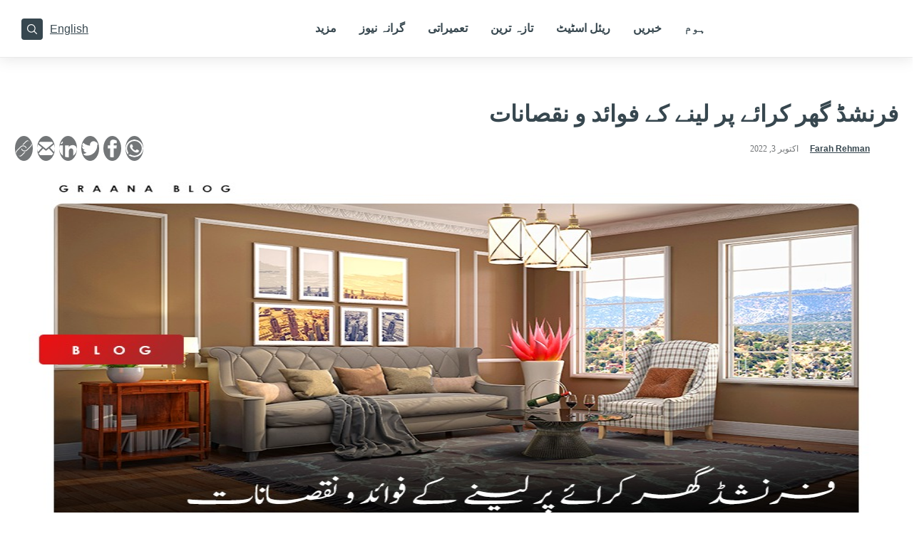

--- FILE ---
content_type: text/html; charset=UTF-8
request_url: https://www.graana.com/blog/ur/pros-and-cons-of-renting-furnished-home/
body_size: 42624
content:
<!DOCTYPE html>
<html lang="ur-PK">
<head>
<!-- Google tag (gtag.js) -->
<script async src="https://www.googletagmanager.com/gtag/js?id=G-Q3RDEWZS8S" type="6b4c539fc94c6e93309a1fb5-text/javascript"></script>
<script type="6b4c539fc94c6e93309a1fb5-text/javascript">
  window.dataLayer = window.dataLayer || [];
  function gtag(){dataLayer.push(arguments);}
  gtag('js', new Date());
  gtag('config', 'G-Q3RDEWZS8S'); // blog property
  gtag('config', 'G-4CNKWK86H3'); // graana.com property
</script>
<!-- Google Tag Manager -->
<script type="6b4c539fc94c6e93309a1fb5-text/javascript">(function(w,d,s,l,i){w[l]=w[l]||[];w[l].push({'gtm.start':
new Date().getTime(),event:'gtm.js'});var f=d.getElementsByTagName(s)[0],
j=d.createElement(s),dl=l!='dataLayer'?'&l='+l:'';j.async=true;j.src=
'https://www.googletagmanager.com/gtm.js?id='+i+dl;f.parentNode.insertBefore(j,f);
})(window,document,'script','dataLayer','GTM-5BR9XQ53');</script>
<!-- End Google Tag Manager -->

        <meta charset="UTF-8">
    <meta name="viewport" content="width=device-width, initial-scale=1">
    <link rel="profile" href="https://gmpg.org/xfn/11">
<script data-cfasync="false" data-no-defer="1" data-no-minify="1" data-no-optimize="1">var ewww_webp_supported=!1;function check_webp_feature(A,e){var w;e=void 0!==e?e:function(){},ewww_webp_supported?e(ewww_webp_supported):((w=new Image).onload=function(){ewww_webp_supported=0<w.width&&0<w.height,e&&e(ewww_webp_supported)},w.onerror=function(){e&&e(!1)},w.src="data:image/webp;base64,"+{alpha:"UklGRkoAAABXRUJQVlA4WAoAAAAQAAAAAAAAAAAAQUxQSAwAAAARBxAR/Q9ERP8DAABWUDggGAAAABQBAJ0BKgEAAQAAAP4AAA3AAP7mtQAAAA=="}[A])}check_webp_feature("alpha");</script><script data-cfasync="false" data-no-defer="1" data-no-minify="1" data-no-optimize="1">var Arrive=function(c,w){"use strict";if(c.MutationObserver&&"undefined"!=typeof HTMLElement){var r,a=0,u=(r=HTMLElement.prototype.matches||HTMLElement.prototype.webkitMatchesSelector||HTMLElement.prototype.mozMatchesSelector||HTMLElement.prototype.msMatchesSelector,{matchesSelector:function(e,t){return e instanceof HTMLElement&&r.call(e,t)},addMethod:function(e,t,r){var a=e[t];e[t]=function(){return r.length==arguments.length?r.apply(this,arguments):"function"==typeof a?a.apply(this,arguments):void 0}},callCallbacks:function(e,t){t&&t.options.onceOnly&&1==t.firedElems.length&&(e=[e[0]]);for(var r,a=0;r=e[a];a++)r&&r.callback&&r.callback.call(r.elem,r.elem);t&&t.options.onceOnly&&1==t.firedElems.length&&t.me.unbindEventWithSelectorAndCallback.call(t.target,t.selector,t.callback)},checkChildNodesRecursively:function(e,t,r,a){for(var i,n=0;i=e[n];n++)r(i,t,a)&&a.push({callback:t.callback,elem:i}),0<i.childNodes.length&&u.checkChildNodesRecursively(i.childNodes,t,r,a)},mergeArrays:function(e,t){var r,a={};for(r in e)e.hasOwnProperty(r)&&(a[r]=e[r]);for(r in t)t.hasOwnProperty(r)&&(a[r]=t[r]);return a},toElementsArray:function(e){return e=void 0!==e&&("number"!=typeof e.length||e===c)?[e]:e}}),e=(l.prototype.addEvent=function(e,t,r,a){a={target:e,selector:t,options:r,callback:a,firedElems:[]};return this._beforeAdding&&this._beforeAdding(a),this._eventsBucket.push(a),a},l.prototype.removeEvent=function(e){for(var t,r=this._eventsBucket.length-1;t=this._eventsBucket[r];r--)e(t)&&(this._beforeRemoving&&this._beforeRemoving(t),(t=this._eventsBucket.splice(r,1))&&t.length&&(t[0].callback=null))},l.prototype.beforeAdding=function(e){this._beforeAdding=e},l.prototype.beforeRemoving=function(e){this._beforeRemoving=e},l),t=function(i,n){var o=new e,l=this,s={fireOnAttributesModification:!1};return o.beforeAdding(function(t){var e=t.target;e!==c.document&&e!==c||(e=document.getElementsByTagName("html")[0]);var r=new MutationObserver(function(e){n.call(this,e,t)}),a=i(t.options);r.observe(e,a),t.observer=r,t.me=l}),o.beforeRemoving(function(e){e.observer.disconnect()}),this.bindEvent=function(e,t,r){t=u.mergeArrays(s,t);for(var a=u.toElementsArray(this),i=0;i<a.length;i++)o.addEvent(a[i],e,t,r)},this.unbindEvent=function(){var r=u.toElementsArray(this);o.removeEvent(function(e){for(var t=0;t<r.length;t++)if(this===w||e.target===r[t])return!0;return!1})},this.unbindEventWithSelectorOrCallback=function(r){var a=u.toElementsArray(this),i=r,e="function"==typeof r?function(e){for(var t=0;t<a.length;t++)if((this===w||e.target===a[t])&&e.callback===i)return!0;return!1}:function(e){for(var t=0;t<a.length;t++)if((this===w||e.target===a[t])&&e.selector===r)return!0;return!1};o.removeEvent(e)},this.unbindEventWithSelectorAndCallback=function(r,a){var i=u.toElementsArray(this);o.removeEvent(function(e){for(var t=0;t<i.length;t++)if((this===w||e.target===i[t])&&e.selector===r&&e.callback===a)return!0;return!1})},this},i=new function(){var s={fireOnAttributesModification:!1,onceOnly:!1,existing:!1};function n(e,t,r){return!(!u.matchesSelector(e,t.selector)||(e._id===w&&(e._id=a++),-1!=t.firedElems.indexOf(e._id)))&&(t.firedElems.push(e._id),!0)}var c=(i=new t(function(e){var t={attributes:!1,childList:!0,subtree:!0};return e.fireOnAttributesModification&&(t.attributes=!0),t},function(e,i){e.forEach(function(e){var t=e.addedNodes,r=e.target,a=[];null!==t&&0<t.length?u.checkChildNodesRecursively(t,i,n,a):"attributes"===e.type&&n(r,i)&&a.push({callback:i.callback,elem:r}),u.callCallbacks(a,i)})})).bindEvent;return i.bindEvent=function(e,t,r){t=void 0===r?(r=t,s):u.mergeArrays(s,t);var a=u.toElementsArray(this);if(t.existing){for(var i=[],n=0;n<a.length;n++)for(var o=a[n].querySelectorAll(e),l=0;l<o.length;l++)i.push({callback:r,elem:o[l]});if(t.onceOnly&&i.length)return r.call(i[0].elem,i[0].elem);setTimeout(u.callCallbacks,1,i)}c.call(this,e,t,r)},i},o=new function(){var a={};function i(e,t){return u.matchesSelector(e,t.selector)}var n=(o=new t(function(){return{childList:!0,subtree:!0}},function(e,r){e.forEach(function(e){var t=e.removedNodes,e=[];null!==t&&0<t.length&&u.checkChildNodesRecursively(t,r,i,e),u.callCallbacks(e,r)})})).bindEvent;return o.bindEvent=function(e,t,r){t=void 0===r?(r=t,a):u.mergeArrays(a,t),n.call(this,e,t,r)},o};d(HTMLElement.prototype),d(NodeList.prototype),d(HTMLCollection.prototype),d(HTMLDocument.prototype),d(Window.prototype);var n={};return s(i,n,"unbindAllArrive"),s(o,n,"unbindAllLeave"),n}function l(){this._eventsBucket=[],this._beforeAdding=null,this._beforeRemoving=null}function s(e,t,r){u.addMethod(t,r,e.unbindEvent),u.addMethod(t,r,e.unbindEventWithSelectorOrCallback),u.addMethod(t,r,e.unbindEventWithSelectorAndCallback)}function d(e){e.arrive=i.bindEvent,s(i,e,"unbindArrive"),e.leave=o.bindEvent,s(o,e,"unbindLeave")}}(window,void 0),ewww_webp_supported=!1;function check_webp_feature(e,t){var r;ewww_webp_supported?t(ewww_webp_supported):((r=new Image).onload=function(){ewww_webp_supported=0<r.width&&0<r.height,t(ewww_webp_supported)},r.onerror=function(){t(!1)},r.src="data:image/webp;base64,"+{alpha:"UklGRkoAAABXRUJQVlA4WAoAAAAQAAAAAAAAAAAAQUxQSAwAAAARBxAR/Q9ERP8DAABWUDggGAAAABQBAJ0BKgEAAQAAAP4AAA3AAP7mtQAAAA==",animation:"UklGRlIAAABXRUJQVlA4WAoAAAASAAAAAAAAAAAAQU5JTQYAAAD/////AABBTk1GJgAAAAAAAAAAAAAAAAAAAGQAAABWUDhMDQAAAC8AAAAQBxAREYiI/gcA"}[e])}function ewwwLoadImages(e){if(e){for(var t=document.querySelectorAll(".batch-image img, .image-wrapper a, .ngg-pro-masonry-item a, .ngg-galleria-offscreen-seo-wrapper a"),r=0,a=t.length;r<a;r++)ewwwAttr(t[r],"data-src",t[r].getAttribute("data-webp")),ewwwAttr(t[r],"data-thumbnail",t[r].getAttribute("data-webp-thumbnail"));for(var i=document.querySelectorAll("div.woocommerce-product-gallery__image"),r=0,a=i.length;r<a;r++)ewwwAttr(i[r],"data-thumb",i[r].getAttribute("data-webp-thumb"))}for(var n=document.querySelectorAll("video"),r=0,a=n.length;r<a;r++)ewwwAttr(n[r],"poster",e?n[r].getAttribute("data-poster-webp"):n[r].getAttribute("data-poster-image"));for(var o,l=document.querySelectorAll("img.ewww_webp_lazy_load"),r=0,a=l.length;r<a;r++)e&&(ewwwAttr(l[r],"data-lazy-srcset",l[r].getAttribute("data-lazy-srcset-webp")),ewwwAttr(l[r],"data-srcset",l[r].getAttribute("data-srcset-webp")),ewwwAttr(l[r],"data-lazy-src",l[r].getAttribute("data-lazy-src-webp")),ewwwAttr(l[r],"data-src",l[r].getAttribute("data-src-webp")),ewwwAttr(l[r],"data-orig-file",l[r].getAttribute("data-webp-orig-file")),ewwwAttr(l[r],"data-medium-file",l[r].getAttribute("data-webp-medium-file")),ewwwAttr(l[r],"data-large-file",l[r].getAttribute("data-webp-large-file")),null!=(o=l[r].getAttribute("srcset"))&&!1!==o&&o.includes("R0lGOD")&&ewwwAttr(l[r],"src",l[r].getAttribute("data-lazy-src-webp"))),l[r].className=l[r].className.replace(/\bewww_webp_lazy_load\b/,"");for(var s=document.querySelectorAll(".ewww_webp"),r=0,a=s.length;r<a;r++)e?(ewwwAttr(s[r],"srcset",s[r].getAttribute("data-srcset-webp")),ewwwAttr(s[r],"src",s[r].getAttribute("data-src-webp")),ewwwAttr(s[r],"data-orig-file",s[r].getAttribute("data-webp-orig-file")),ewwwAttr(s[r],"data-medium-file",s[r].getAttribute("data-webp-medium-file")),ewwwAttr(s[r],"data-large-file",s[r].getAttribute("data-webp-large-file")),ewwwAttr(s[r],"data-large_image",s[r].getAttribute("data-webp-large_image")),ewwwAttr(s[r],"data-src",s[r].getAttribute("data-webp-src"))):(ewwwAttr(s[r],"srcset",s[r].getAttribute("data-srcset-img")),ewwwAttr(s[r],"src",s[r].getAttribute("data-src-img"))),s[r].className=s[r].className.replace(/\bewww_webp\b/,"ewww_webp_loaded");window.jQuery&&jQuery.fn.isotope&&jQuery.fn.imagesLoaded&&(jQuery(".fusion-posts-container-infinite").imagesLoaded(function(){jQuery(".fusion-posts-container-infinite").hasClass("isotope")&&jQuery(".fusion-posts-container-infinite").isotope()}),jQuery(".fusion-portfolio:not(.fusion-recent-works) .fusion-portfolio-wrapper").imagesLoaded(function(){jQuery(".fusion-portfolio:not(.fusion-recent-works) .fusion-portfolio-wrapper").isotope()}))}function ewwwWebPInit(e){ewwwLoadImages(e),ewwwNggLoadGalleries(e),document.arrive(".ewww_webp",function(){ewwwLoadImages(e)}),document.arrive(".ewww_webp_lazy_load",function(){ewwwLoadImages(e)}),document.arrive("videos",function(){ewwwLoadImages(e)}),"loading"==document.readyState?document.addEventListener("DOMContentLoaded",ewwwJSONParserInit):("undefined"!=typeof galleries&&ewwwNggParseGalleries(e),ewwwWooParseVariations(e))}function ewwwAttr(e,t,r){null!=r&&!1!==r&&e.setAttribute(t,r)}function ewwwJSONParserInit(){"undefined"!=typeof galleries&&check_webp_feature("alpha",ewwwNggParseGalleries),check_webp_feature("alpha",ewwwWooParseVariations)}function ewwwWooParseVariations(e){if(e)for(var t=document.querySelectorAll("form.variations_form"),r=0,a=t.length;r<a;r++){var i=t[r].getAttribute("data-product_variations"),n=!1;try{for(var o in i=JSON.parse(i))void 0!==i[o]&&void 0!==i[o].image&&(void 0!==i[o].image.src_webp&&(i[o].image.src=i[o].image.src_webp,n=!0),void 0!==i[o].image.srcset_webp&&(i[o].image.srcset=i[o].image.srcset_webp,n=!0),void 0!==i[o].image.full_src_webp&&(i[o].image.full_src=i[o].image.full_src_webp,n=!0),void 0!==i[o].image.gallery_thumbnail_src_webp&&(i[o].image.gallery_thumbnail_src=i[o].image.gallery_thumbnail_src_webp,n=!0),void 0!==i[o].image.thumb_src_webp&&(i[o].image.thumb_src=i[o].image.thumb_src_webp,n=!0));n&&ewwwAttr(t[r],"data-product_variations",JSON.stringify(i))}catch(e){}}}function ewwwNggParseGalleries(e){if(e)for(var t in galleries){var r=galleries[t];galleries[t].images_list=ewwwNggParseImageList(r.images_list)}}function ewwwNggLoadGalleries(e){e&&document.addEventListener("ngg.galleria.themeadded",function(e,t){window.ngg_galleria._create_backup=window.ngg_galleria.create,window.ngg_galleria.create=function(e,t){var r=$(e).data("id");return galleries["gallery_"+r].images_list=ewwwNggParseImageList(galleries["gallery_"+r].images_list),window.ngg_galleria._create_backup(e,t)}})}function ewwwNggParseImageList(e){for(var t in e){var r=e[t];if(void 0!==r["image-webp"]&&(e[t].image=r["image-webp"],delete e[t]["image-webp"]),void 0!==r["thumb-webp"]&&(e[t].thumb=r["thumb-webp"],delete e[t]["thumb-webp"]),void 0!==r.full_image_webp&&(e[t].full_image=r.full_image_webp,delete e[t].full_image_webp),void 0!==r.srcsets)for(var a in r.srcsets)nggSrcset=r.srcsets[a],void 0!==r.srcsets[a+"-webp"]&&(e[t].srcsets[a]=r.srcsets[a+"-webp"],delete e[t].srcsets[a+"-webp"]);if(void 0!==r.full_srcsets)for(var i in r.full_srcsets)nggFSrcset=r.full_srcsets[i],void 0!==r.full_srcsets[i+"-webp"]&&(e[t].full_srcsets[i]=r.full_srcsets[i+"-webp"],delete e[t].full_srcsets[i+"-webp"])}return e}check_webp_feature("alpha",ewwwWebPInit);</script><link rel="preload" href="https://www.graana.com/blog/wp-content/astra-local-fonts/poppins/pxiEyp8kv8JHgFVrJJfecg.woff2" as="font" type="font/woff2" crossorigin><meta name='robots' content='index, follow, max-image-preview:large, max-snippet:-1, max-video-preview:-1' />
	<style>img:is([sizes="auto" i], [sizes^="auto," i]) { contain-intrinsic-size: 3000px 1500px }</style>
	<link rel="alternate" href="https://www.graana.com/blog/ur/pros-and-cons-of-renting-furnished-home/" hreflang="ur" />

	<!-- This site is optimized with the Yoast SEO Premium plugin v21.4 (Yoast SEO v25.2) - https://yoast.com/wordpress/plugins/seo/ -->
	<title>فرنشڈ گھر کرائے پر لینے کے فوائد و نقصانات | Graana.com</title>
	<meta name="description" content="کرایہ دار شفٹنگ کے مراحل سے بچنے کے لیے سامان سمیت گھر کو ترجیح دیتے ہیں۔ تاہم، فرنشڈ گھر کرائے پر لینے کے کچھ فوائد و نقصانات بھی ہیں۔" />
	<link rel="canonical" href="https://www.graana.com/blog/how-to-rent-out-commercial-property/" />
	<meta property="og:locale" content="en_US" />
	<meta property="og:locale:alternate" content="" />
	<meta property="og:type" content="article" />
	<meta property="og:title" content="فرنشڈ گھر کرائے پر لینے کے فوائد و نقصانات" />
	<meta property="og:description" content="کرایہ دار شفٹنگ کے مراحل سے بچنے کے لیے سامان سمیت گھر کو ترجیح دیتے ہیں۔ تاہم، فرنشڈ گھر کرائے پر لینے کے کچھ فوائد و نقصانات بھی ہیں۔" />
	<meta property="og:url" content="https://www.graana.com/blog/ur/pros-and-cons-of-renting-furnished-home/" />
	<meta property="og:site_name" content="Graana.com" />
	<meta property="article:publisher" content="https://www.facebook.com/GraanaCom/" />
	<meta property="article:published_time" content="2022-10-03T12:28:05+00:00" />
	<meta property="article:modified_time" content="2022-10-03T12:30:10+00:00" />
	<meta property="og:image" content="https://www.graana.com/blog/wp-content/uploads/2022/10/Furnished-BI.jpg" />
	<meta property="og:image:width" content="960" />
	<meta property="og:image:height" content="502" />
	<meta property="og:image:type" content="image/jpeg" />
	<meta name="author" content="Farah Rehman" />
	<meta name="twitter:card" content="summary_large_image" />
	<meta name="twitter:label1" content="Written by" />
	<meta name="twitter:data1" content="Farah Rehman" />
	<meta name="twitter:label2" content="Est. reading time" />
	<meta name="twitter:data2" content="8 منٹس" />
	<script type="application/ld+json" class="yoast-schema-graph">{"@context":"https://schema.org","@graph":[{"@type":"Article","@id":"https://www.graana.com/blog/ur/pros-and-cons-of-renting-furnished-home/#article","isPartOf":{"@id":"https://www.graana.com/blog/ur/pros-and-cons-of-renting-furnished-home/"},"author":{"name":"Farah Rehman","@id":"https://www.graana.com/blog/ur/home-ur/#/schema/person/59e068cfca2344b5c252b8d68e612d6b"},"headline":"فرنشڈ گھر کرائے پر لینے کے فوائد و نقصانات","datePublished":"2022-10-03T12:28:05+00:00","dateModified":"2022-10-03T12:30:10+00:00","mainEntityOfPage":{"@id":"https://www.graana.com/blog/ur/pros-and-cons-of-renting-furnished-home/"},"wordCount":101,"commentCount":0,"publisher":{"@id":"https://www.graana.com/blog/ur/home-ur/#organization"},"image":{"@id":"https://www.graana.com/blog/ur/pros-and-cons-of-renting-furnished-home/#primaryimage"},"thumbnailUrl":"https://wpassets.graana.com/blog/wp-content/uploads/2022/10/Furnished-BI.jpg","keywords":["AC","air conditioner","apartment","care","carpet","choolha","cooking range","damage and loss","dusting and cleaning","electronics","extra rent","fridge","furnished","ghar","home owner","look after","low quality","microwave","old home","old house","owner","plan","pros and cons","reidence","samaan","shifting","sofa","stove","studio apartment","temporary","time saving","written list","اضافی کرایہ","اوون","اے سی","تحریری فہرست","تعمیر","چولہا","خالی گھر","خریداری","دیکھ بھال","رہائشی پلان","ریئل اسٹیٹ ایجنٹ","ریئل اسٹیٹ سیکٹر","ریئل اسٹیٹ مارکیٹ","سامان سمیت","سامان منتقلی","سہولت","شفٹنگ","صفائی اور حفاظت","ضرورت","عارضی شفٹنگ","غیر معیاری","فرج","فرنشڈ اپارٹمنٹ","فرنشڈ ہوم","فرنیچر","فرنیچر اور آلات","فوائد و نقصانات","قالین","قلیل مدتی","کارپٹ","کوکنگ رینگ","گھر","گیزر","لیونگ روم فرنیچر","مالک مکان","نقصانات کا اندیشہ","وقت کی بچت"],"articleSection":["Real Estate"],"inLanguage":"ur","potentialAction":[{"@type":"CommentAction","name":"Comment","target":["https://www.graana.com/blog/ur/pros-and-cons-of-renting-furnished-home/#respond"]}],"copyrightYear":"2022","copyrightHolder":{"@id":"https://www.graana.com/blog/ur/home-ur/#organization"}},{"@type":"WebPage","@id":"https://www.graana.com/blog/ur/pros-and-cons-of-renting-furnished-home/","url":"https://www.graana.com/blog/ur/pros-and-cons-of-renting-furnished-home/","name":"فرنشڈ گھر کرائے پر لینے کے فوائد و نقصانات | Graana.com","isPartOf":{"@id":"https://www.graana.com/blog/ur/home-ur/#website"},"primaryImageOfPage":{"@id":"https://www.graana.com/blog/ur/pros-and-cons-of-renting-furnished-home/#primaryimage"},"image":{"@id":"https://www.graana.com/blog/ur/pros-and-cons-of-renting-furnished-home/#primaryimage"},"thumbnailUrl":"https://wpassets.graana.com/blog/wp-content/uploads/2022/10/Furnished-BI.jpg","datePublished":"2022-10-03T12:28:05+00:00","dateModified":"2022-10-03T12:30:10+00:00","description":"کرایہ دار شفٹنگ کے مراحل سے بچنے کے لیے سامان سمیت گھر کو ترجیح دیتے ہیں۔ تاہم، فرنشڈ گھر کرائے پر لینے کے کچھ فوائد و نقصانات بھی ہیں۔","breadcrumb":{"@id":"https://www.graana.com/blog/ur/pros-and-cons-of-renting-furnished-home/#breadcrumb"},"inLanguage":"ur","potentialAction":[{"@type":"ReadAction","target":["https://www.graana.com/blog/ur/pros-and-cons-of-renting-furnished-home/"]}]},{"@type":"ImageObject","inLanguage":"ur","@id":"https://www.graana.com/blog/ur/pros-and-cons-of-renting-furnished-home/#primaryimage","url":"https://wpassets.graana.com/blog/wp-content/uploads/2022/10/Furnished-BI.jpg","contentUrl":"https://wpassets.graana.com/blog/wp-content/uploads/2022/10/Furnished-BI.jpg","width":960,"height":502},{"@type":"BreadcrumbList","@id":"https://www.graana.com/blog/ur/pros-and-cons-of-renting-furnished-home/#breadcrumb","itemListElement":[{"@type":"ListItem","position":1,"name":"Home","item":"https://www.graana.com/blog/ur/home-ur/"},{"@type":"ListItem","position":2,"name":"Real Estate","item":"https://www.graana.com/blog/ur/real-estate-ur/"},{"@type":"ListItem","position":3,"name":"فرنشڈ گھر کرائے پر لینے کے فوائد و نقصانات"}]},{"@type":"WebSite","@id":"https://www.graana.com/blog/ur/home-ur/#website","url":"https://www.graana.com/blog/ur/home-ur/","name":"Graana.com","description":"Pakistan&#039;s 1st Online Real Estate Marketplace","publisher":{"@id":"https://www.graana.com/blog/ur/home-ur/#organization"},"potentialAction":[{"@type":"SearchAction","target":{"@type":"EntryPoint","urlTemplate":"https://www.graana.com/blog/ur/home-ur/?s={search_term_string}"},"query-input":{"@type":"PropertyValueSpecification","valueRequired":true,"valueName":"search_term_string"}}],"inLanguage":"ur"},{"@type":"Organization","@id":"https://www.graana.com/blog/ur/home-ur/#organization","name":"Graana.com","url":"https://www.graana.com/blog/ur/home-ur/","logo":{"@type":"ImageObject","inLanguage":"ur","@id":"https://www.graana.com/blog/ur/home-ur/#/schema/logo/image/","url":"https://wpassets.graana.com/blog/wp-content/uploads/2022/03/logo.svg","contentUrl":"https://wpassets.graana.com/blog/wp-content/uploads/2022/03/logo.svg","width":1,"height":1,"caption":"Graana.com"},"image":{"@id":"https://www.graana.com/blog/ur/home-ur/#/schema/logo/image/"},"sameAs":["https://www.facebook.com/GraanaCom/","https://www.pinterest.com/graanacom"]},{"@type":"Person","@id":"https://www.graana.com/blog/ur/home-ur/#/schema/person/59e068cfca2344b5c252b8d68e612d6b","name":"Farah Rehman","image":{"@type":"ImageObject","inLanguage":"ur","@id":"https://www.graana.com/blog/ur/home-ur/#/schema/person/image/","url":"https://secure.gravatar.com/avatar/f105e26114d73dd8447df5add957cc156254a4c2e1a3b412b88ce3dc6ebda0b4?s=96&d=mm&r=g","contentUrl":"https://secure.gravatar.com/avatar/f105e26114d73dd8447df5add957cc156254a4c2e1a3b412b88ce3dc6ebda0b4?s=96&d=mm&r=g","caption":"Farah Rehman"},"description":"Farah Rehman is a journalist, content creator and writer with working experience of Pakistan's renowned News Channels, Radio and magazines.","url":"https://www.graana.com/blog/ur/author/farha-rehman-khan/"}]}</script>
	<!-- / Yoast SEO Premium plugin. -->


<link rel="amphtml" href="https://www.graana.com/blog/ur/pros-and-cons-of-renting-furnished-home/amp/" /><meta name="generator" content="AMP for WP 1.1.5"/><link rel='dns-prefetch' href='//www.graana.com' />
<link rel='dns-prefetch' href='//cdnjs.cloudflare.com' />
<link rel="preload" href="https://wpassets.graana.com/blog/wp-content/uploads/2022/10/Furnished-BI.jpg" as="image">
<link rel="alternate" href="https://www.graana.com/blog/ur/pros-and-cons-of-renting-furnished-home/" hreflang="ur-pk" /><link rel='stylesheet' id='astra-google-fonts-css' href='https://www.graana.com/blog/wp-content/astra-local-fonts/astra-local-fonts.css?ver=4.1.6' media='all' />
<style id='global-styles-inline-css'>
:root{--wp--preset--aspect-ratio--square: 1;--wp--preset--aspect-ratio--4-3: 4/3;--wp--preset--aspect-ratio--3-4: 3/4;--wp--preset--aspect-ratio--3-2: 3/2;--wp--preset--aspect-ratio--2-3: 2/3;--wp--preset--aspect-ratio--16-9: 16/9;--wp--preset--aspect-ratio--9-16: 9/16;--wp--preset--color--black: #000000;--wp--preset--color--cyan-bluish-gray: #abb8c3;--wp--preset--color--white: #ffffff;--wp--preset--color--pale-pink: #f78da7;--wp--preset--color--vivid-red: #cf2e2e;--wp--preset--color--luminous-vivid-orange: #ff6900;--wp--preset--color--luminous-vivid-amber: #fcb900;--wp--preset--color--light-green-cyan: #7bdcb5;--wp--preset--color--vivid-green-cyan: #00d084;--wp--preset--color--pale-cyan-blue: #8ed1fc;--wp--preset--color--vivid-cyan-blue: #0693e3;--wp--preset--color--vivid-purple: #9b51e0;--wp--preset--color--ast-global-color-0: var(--ast-global-color-0);--wp--preset--color--ast-global-color-1: var(--ast-global-color-1);--wp--preset--color--ast-global-color-2: var(--ast-global-color-2);--wp--preset--color--ast-global-color-3: var(--ast-global-color-3);--wp--preset--color--ast-global-color-4: var(--ast-global-color-4);--wp--preset--color--ast-global-color-5: var(--ast-global-color-5);--wp--preset--color--ast-global-color-6: var(--ast-global-color-6);--wp--preset--color--ast-global-color-7: var(--ast-global-color-7);--wp--preset--color--ast-global-color-8: var(--ast-global-color-8);--wp--preset--gradient--vivid-cyan-blue-to-vivid-purple: linear-gradient(135deg,rgba(6,147,227,1) 0%,rgb(155,81,224) 100%);--wp--preset--gradient--light-green-cyan-to-vivid-green-cyan: linear-gradient(135deg,rgb(122,220,180) 0%,rgb(0,208,130) 100%);--wp--preset--gradient--luminous-vivid-amber-to-luminous-vivid-orange: linear-gradient(135deg,rgba(252,185,0,1) 0%,rgba(255,105,0,1) 100%);--wp--preset--gradient--luminous-vivid-orange-to-vivid-red: linear-gradient(135deg,rgba(255,105,0,1) 0%,rgb(207,46,46) 100%);--wp--preset--gradient--very-light-gray-to-cyan-bluish-gray: linear-gradient(135deg,rgb(238,238,238) 0%,rgb(169,184,195) 100%);--wp--preset--gradient--cool-to-warm-spectrum: linear-gradient(135deg,rgb(74,234,220) 0%,rgb(151,120,209) 20%,rgb(207,42,186) 40%,rgb(238,44,130) 60%,rgb(251,105,98) 80%,rgb(254,248,76) 100%);--wp--preset--gradient--blush-light-purple: linear-gradient(135deg,rgb(255,206,236) 0%,rgb(152,150,240) 100%);--wp--preset--gradient--blush-bordeaux: linear-gradient(135deg,rgb(254,205,165) 0%,rgb(254,45,45) 50%,rgb(107,0,62) 100%);--wp--preset--gradient--luminous-dusk: linear-gradient(135deg,rgb(255,203,112) 0%,rgb(199,81,192) 50%,rgb(65,88,208) 100%);--wp--preset--gradient--pale-ocean: linear-gradient(135deg,rgb(255,245,203) 0%,rgb(182,227,212) 50%,rgb(51,167,181) 100%);--wp--preset--gradient--electric-grass: linear-gradient(135deg,rgb(202,248,128) 0%,rgb(113,206,126) 100%);--wp--preset--gradient--midnight: linear-gradient(135deg,rgb(2,3,129) 0%,rgb(40,116,252) 100%);--wp--preset--font-size--small: 13px;--wp--preset--font-size--medium: 20px;--wp--preset--font-size--large: 36px;--wp--preset--font-size--x-large: 42px;--wp--preset--spacing--20: 0.44rem;--wp--preset--spacing--30: 0.67rem;--wp--preset--spacing--40: 1rem;--wp--preset--spacing--50: 1.5rem;--wp--preset--spacing--60: 2.25rem;--wp--preset--spacing--70: 3.38rem;--wp--preset--spacing--80: 5.06rem;--wp--preset--shadow--natural: 6px 6px 9px rgba(0, 0, 0, 0.2);--wp--preset--shadow--deep: 12px 12px 50px rgba(0, 0, 0, 0.4);--wp--preset--shadow--sharp: 6px 6px 0px rgba(0, 0, 0, 0.2);--wp--preset--shadow--outlined: 6px 6px 0px -3px rgba(255, 255, 255, 1), 6px 6px rgba(0, 0, 0, 1);--wp--preset--shadow--crisp: 6px 6px 0px rgba(0, 0, 0, 1);}:root { --wp--style--global--content-size: var(--wp--custom--ast-content-width-size);--wp--style--global--wide-size: var(--wp--custom--ast-wide-width-size); }:where(body) { margin: 0; }.wp-site-blocks > .alignleft { float: left; margin-right: 2em; }.wp-site-blocks > .alignright { float: right; margin-left: 2em; }.wp-site-blocks > .aligncenter { justify-content: center; margin-left: auto; margin-right: auto; }:where(.wp-site-blocks) > * { margin-block-start: 24px; margin-block-end: 0; }:where(.wp-site-blocks) > :first-child { margin-block-start: 0; }:where(.wp-site-blocks) > :last-child { margin-block-end: 0; }:root { --wp--style--block-gap: 24px; }:root :where(.is-layout-flow) > :first-child{margin-block-start: 0;}:root :where(.is-layout-flow) > :last-child{margin-block-end: 0;}:root :where(.is-layout-flow) > *{margin-block-start: 24px;margin-block-end: 0;}:root :where(.is-layout-constrained) > :first-child{margin-block-start: 0;}:root :where(.is-layout-constrained) > :last-child{margin-block-end: 0;}:root :where(.is-layout-constrained) > *{margin-block-start: 24px;margin-block-end: 0;}:root :where(.is-layout-flex){gap: 24px;}:root :where(.is-layout-grid){gap: 24px;}.is-layout-flow > .alignleft{float: left;margin-inline-start: 0;margin-inline-end: 2em;}.is-layout-flow > .alignright{float: right;margin-inline-start: 2em;margin-inline-end: 0;}.is-layout-flow > .aligncenter{margin-left: auto !important;margin-right: auto !important;}.is-layout-constrained > .alignleft{float: left;margin-inline-start: 0;margin-inline-end: 2em;}.is-layout-constrained > .alignright{float: right;margin-inline-start: 2em;margin-inline-end: 0;}.is-layout-constrained > .aligncenter{margin-left: auto !important;margin-right: auto !important;}.is-layout-constrained > :where(:not(.alignleft):not(.alignright):not(.alignfull)){max-width: var(--wp--style--global--content-size);margin-left: auto !important;margin-right: auto !important;}.is-layout-constrained > .alignwide{max-width: var(--wp--style--global--wide-size);}body .is-layout-flex{display: flex;}.is-layout-flex{flex-wrap: wrap;align-items: center;}.is-layout-flex > :is(*, div){margin: 0;}body .is-layout-grid{display: grid;}.is-layout-grid > :is(*, div){margin: 0;}body{padding-top: 0px;padding-right: 0px;padding-bottom: 0px;padding-left: 0px;}a:where(:not(.wp-element-button)){text-decoration: none;}:root :where(.wp-element-button, .wp-block-button__link){background-color: #32373c;border-width: 0;color: #fff;font-family: inherit;font-size: inherit;line-height: inherit;padding: calc(0.667em + 2px) calc(1.333em + 2px);text-decoration: none;}.has-black-color{color: var(--wp--preset--color--black) !important;}.has-cyan-bluish-gray-color{color: var(--wp--preset--color--cyan-bluish-gray) !important;}.has-white-color{color: var(--wp--preset--color--white) !important;}.has-pale-pink-color{color: var(--wp--preset--color--pale-pink) !important;}.has-vivid-red-color{color: var(--wp--preset--color--vivid-red) !important;}.has-luminous-vivid-orange-color{color: var(--wp--preset--color--luminous-vivid-orange) !important;}.has-luminous-vivid-amber-color{color: var(--wp--preset--color--luminous-vivid-amber) !important;}.has-light-green-cyan-color{color: var(--wp--preset--color--light-green-cyan) !important;}.has-vivid-green-cyan-color{color: var(--wp--preset--color--vivid-green-cyan) !important;}.has-pale-cyan-blue-color{color: var(--wp--preset--color--pale-cyan-blue) !important;}.has-vivid-cyan-blue-color{color: var(--wp--preset--color--vivid-cyan-blue) !important;}.has-vivid-purple-color{color: var(--wp--preset--color--vivid-purple) !important;}.has-ast-global-color-0-color{color: var(--wp--preset--color--ast-global-color-0) !important;}.has-ast-global-color-1-color{color: var(--wp--preset--color--ast-global-color-1) !important;}.has-ast-global-color-2-color{color: var(--wp--preset--color--ast-global-color-2) !important;}.has-ast-global-color-3-color{color: var(--wp--preset--color--ast-global-color-3) !important;}.has-ast-global-color-4-color{color: var(--wp--preset--color--ast-global-color-4) !important;}.has-ast-global-color-5-color{color: var(--wp--preset--color--ast-global-color-5) !important;}.has-ast-global-color-6-color{color: var(--wp--preset--color--ast-global-color-6) !important;}.has-ast-global-color-7-color{color: var(--wp--preset--color--ast-global-color-7) !important;}.has-ast-global-color-8-color{color: var(--wp--preset--color--ast-global-color-8) !important;}.has-black-background-color{background-color: var(--wp--preset--color--black) !important;}.has-cyan-bluish-gray-background-color{background-color: var(--wp--preset--color--cyan-bluish-gray) !important;}.has-white-background-color{background-color: var(--wp--preset--color--white) !important;}.has-pale-pink-background-color{background-color: var(--wp--preset--color--pale-pink) !important;}.has-vivid-red-background-color{background-color: var(--wp--preset--color--vivid-red) !important;}.has-luminous-vivid-orange-background-color{background-color: var(--wp--preset--color--luminous-vivid-orange) !important;}.has-luminous-vivid-amber-background-color{background-color: var(--wp--preset--color--luminous-vivid-amber) !important;}.has-light-green-cyan-background-color{background-color: var(--wp--preset--color--light-green-cyan) !important;}.has-vivid-green-cyan-background-color{background-color: var(--wp--preset--color--vivid-green-cyan) !important;}.has-pale-cyan-blue-background-color{background-color: var(--wp--preset--color--pale-cyan-blue) !important;}.has-vivid-cyan-blue-background-color{background-color: var(--wp--preset--color--vivid-cyan-blue) !important;}.has-vivid-purple-background-color{background-color: var(--wp--preset--color--vivid-purple) !important;}.has-ast-global-color-0-background-color{background-color: var(--wp--preset--color--ast-global-color-0) !important;}.has-ast-global-color-1-background-color{background-color: var(--wp--preset--color--ast-global-color-1) !important;}.has-ast-global-color-2-background-color{background-color: var(--wp--preset--color--ast-global-color-2) !important;}.has-ast-global-color-3-background-color{background-color: var(--wp--preset--color--ast-global-color-3) !important;}.has-ast-global-color-4-background-color{background-color: var(--wp--preset--color--ast-global-color-4) !important;}.has-ast-global-color-5-background-color{background-color: var(--wp--preset--color--ast-global-color-5) !important;}.has-ast-global-color-6-background-color{background-color: var(--wp--preset--color--ast-global-color-6) !important;}.has-ast-global-color-7-background-color{background-color: var(--wp--preset--color--ast-global-color-7) !important;}.has-ast-global-color-8-background-color{background-color: var(--wp--preset--color--ast-global-color-8) !important;}.has-black-border-color{border-color: var(--wp--preset--color--black) !important;}.has-cyan-bluish-gray-border-color{border-color: var(--wp--preset--color--cyan-bluish-gray) !important;}.has-white-border-color{border-color: var(--wp--preset--color--white) !important;}.has-pale-pink-border-color{border-color: var(--wp--preset--color--pale-pink) !important;}.has-vivid-red-border-color{border-color: var(--wp--preset--color--vivid-red) !important;}.has-luminous-vivid-orange-border-color{border-color: var(--wp--preset--color--luminous-vivid-orange) !important;}.has-luminous-vivid-amber-border-color{border-color: var(--wp--preset--color--luminous-vivid-amber) !important;}.has-light-green-cyan-border-color{border-color: var(--wp--preset--color--light-green-cyan) !important;}.has-vivid-green-cyan-border-color{border-color: var(--wp--preset--color--vivid-green-cyan) !important;}.has-pale-cyan-blue-border-color{border-color: var(--wp--preset--color--pale-cyan-blue) !important;}.has-vivid-cyan-blue-border-color{border-color: var(--wp--preset--color--vivid-cyan-blue) !important;}.has-vivid-purple-border-color{border-color: var(--wp--preset--color--vivid-purple) !important;}.has-ast-global-color-0-border-color{border-color: var(--wp--preset--color--ast-global-color-0) !important;}.has-ast-global-color-1-border-color{border-color: var(--wp--preset--color--ast-global-color-1) !important;}.has-ast-global-color-2-border-color{border-color: var(--wp--preset--color--ast-global-color-2) !important;}.has-ast-global-color-3-border-color{border-color: var(--wp--preset--color--ast-global-color-3) !important;}.has-ast-global-color-4-border-color{border-color: var(--wp--preset--color--ast-global-color-4) !important;}.has-ast-global-color-5-border-color{border-color: var(--wp--preset--color--ast-global-color-5) !important;}.has-ast-global-color-6-border-color{border-color: var(--wp--preset--color--ast-global-color-6) !important;}.has-ast-global-color-7-border-color{border-color: var(--wp--preset--color--ast-global-color-7) !important;}.has-ast-global-color-8-border-color{border-color: var(--wp--preset--color--ast-global-color-8) !important;}.has-vivid-cyan-blue-to-vivid-purple-gradient-background{background: var(--wp--preset--gradient--vivid-cyan-blue-to-vivid-purple) !important;}.has-light-green-cyan-to-vivid-green-cyan-gradient-background{background: var(--wp--preset--gradient--light-green-cyan-to-vivid-green-cyan) !important;}.has-luminous-vivid-amber-to-luminous-vivid-orange-gradient-background{background: var(--wp--preset--gradient--luminous-vivid-amber-to-luminous-vivid-orange) !important;}.has-luminous-vivid-orange-to-vivid-red-gradient-background{background: var(--wp--preset--gradient--luminous-vivid-orange-to-vivid-red) !important;}.has-very-light-gray-to-cyan-bluish-gray-gradient-background{background: var(--wp--preset--gradient--very-light-gray-to-cyan-bluish-gray) !important;}.has-cool-to-warm-spectrum-gradient-background{background: var(--wp--preset--gradient--cool-to-warm-spectrum) !important;}.has-blush-light-purple-gradient-background{background: var(--wp--preset--gradient--blush-light-purple) !important;}.has-blush-bordeaux-gradient-background{background: var(--wp--preset--gradient--blush-bordeaux) !important;}.has-luminous-dusk-gradient-background{background: var(--wp--preset--gradient--luminous-dusk) !important;}.has-pale-ocean-gradient-background{background: var(--wp--preset--gradient--pale-ocean) !important;}.has-electric-grass-gradient-background{background: var(--wp--preset--gradient--electric-grass) !important;}.has-midnight-gradient-background{background: var(--wp--preset--gradient--midnight) !important;}.has-small-font-size{font-size: var(--wp--preset--font-size--small) !important;}.has-medium-font-size{font-size: var(--wp--preset--font-size--medium) !important;}.has-large-font-size{font-size: var(--wp--preset--font-size--large) !important;}.has-x-large-font-size{font-size: var(--wp--preset--font-size--x-large) !important;}
:root :where(.wp-block-pullquote){font-size: 1.5em;line-height: 1.6;}
</style>
<link rel='stylesheet' id='astra-theme-css-rtl-css' href='https://www.graana.com/blog/wp-content/themes/astra/assets/css/minified/main.min-rtl.css?ver=4.1.6' media='all' />
<style id='astra-theme-css-inline-css'>
:root{--ast-container-default-xlg-padding:3em;--ast-container-default-lg-padding:3em;--ast-container-default-slg-padding:2em;--ast-container-default-md-padding:3em;--ast-container-default-sm-padding:3em;--ast-container-default-xs-padding:2.4em;--ast-container-default-xxs-padding:1.8em;--ast-code-block-background:#EEEEEE;--ast-comment-inputs-background:#FAFAFA;}html{font-size:93.75%;}a{color:#37474f;}a:hover,a:focus{color:#223138;}body,button,input,select,textarea,.ast-button,.ast-custom-button{font-family:'Poppins',sans-serif;font-weight:inherit;font-size:15px;font-size:1rem;}blockquote{color:#282b2d;}.site-title{font-size:35px;font-size:2.3333333333333rem;display:none;}header .custom-logo-link img{max-width:244px;}.astra-logo-svg{width:244px;}.astra-logo-svg:not(.sticky-custom-logo .astra-logo-svg,.transparent-custom-logo .astra-logo-svg,.advanced-header-logo .astra-logo-svg){height:28px;}.site-header .site-description{font-size:15px;font-size:1rem;display:none;}.entry-title{font-size:30px;font-size:2rem;}h1,.entry-content h1{font-size:40px;font-size:2.6666666666667rem;}h2,.entry-content h2{font-size:30px;font-size:2rem;}h3,.entry-content h3{font-size:25px;font-size:1.6666666666667rem;}h4,.entry-content h4{font-size:20px;font-size:1.3333333333333rem;}h5,.entry-content h5{font-size:18px;font-size:1.2rem;}h6,.entry-content h6{font-size:15px;font-size:1rem;}::selection{background-color:#737678;color:#ffffff;}body,h1,.entry-title a,.entry-content h1,h2,.entry-content h2,h3,.entry-content h3,h4,.entry-content h4,h5,.entry-content h5,h6,.entry-content h6{color:#737678;}.tagcloud a:hover,.tagcloud a:focus,.tagcloud a.current-item{color:#ffffff;border-color:#37474f;background-color:#37474f;}input:focus,input[type="text"]:focus,input[type="email"]:focus,input[type="url"]:focus,input[type="password"]:focus,input[type="reset"]:focus,input[type="search"]:focus,textarea:focus{border-color:#37474f;}input[type="radio"]:checked,input[type=reset],input[type="checkbox"]:checked,input[type="checkbox"]:hover:checked,input[type="checkbox"]:focus:checked,input[type=range]::-webkit-slider-thumb{border-color:#37474f;background-color:#37474f;box-shadow:none;}.site-footer a:hover + .post-count,.site-footer a:focus + .post-count{background:#37474f;border-color:#37474f;}.single .nav-links .nav-previous,.single .nav-links .nav-next{color:#37474f;}.entry-meta,.entry-meta *{line-height:1.45;color:#37474f;}.entry-meta a:hover,.entry-meta a:hover *,.entry-meta a:focus,.entry-meta a:focus *,.page-links > .page-link,.page-links .page-link:hover,.post-navigation a:hover{color:#223138;}#cat option,.secondary .calendar_wrap thead a,.secondary .calendar_wrap thead a:visited{color:#37474f;}.secondary .calendar_wrap #today,.ast-progress-val span{background:#37474f;}.secondary a:hover + .post-count,.secondary a:focus + .post-count{background:#37474f;border-color:#37474f;}.calendar_wrap #today > a{color:#ffffff;}.page-links .page-link,.single .post-navigation a{color:#37474f;}.ast-archive-title{color:#37474f;}.widget-title{font-size:21px;font-size:1.4rem;color:#37474f;}.single .ast-author-details .author-title{color:#223138;}.ast-single-post .entry-content a,.ast-comment-content a:not(.ast-comment-edit-reply-wrap a){text-decoration:underline;}.ast-single-post .wp-block-button .wp-block-button__link,.ast-single-post .elementor-button-wrapper .elementor-button,.ast-single-post .entry-content .uagb-tab a,.ast-single-post .entry-content .uagb-ifb-cta a,.ast-single-post .entry-content .wp-block-uagb-buttons a,.ast-single-post .entry-content .uabb-module-content a,.ast-single-post .entry-content .uagb-post-grid a,.ast-single-post .entry-content .uagb-timeline a,.ast-single-post .entry-content .uagb-toc__wrap a,.ast-single-post .entry-content .uagb-taxomony-box a,.ast-single-post .entry-content .woocommerce a,.entry-content .wp-block-latest-posts > li > a,.ast-single-post .entry-content .wp-block-file__button{text-decoration:none;}a:focus-visible,.ast-menu-toggle:focus-visible,.site .skip-link:focus-visible,.wp-block-loginout input:focus-visible,.wp-block-search.wp-block-search__button-inside .wp-block-search__inside-wrapper,.ast-header-navigation-arrow:focus-visible{outline-style:dotted;outline-color:inherit;outline-width:thin;border-color:transparent;}input:focus,input[type="text"]:focus,input[type="email"]:focus,input[type="url"]:focus,input[type="password"]:focus,input[type="reset"]:focus,input[type="search"]:focus,textarea:focus,.wp-block-search__input:focus,[data-section="section-header-mobile-trigger"] .ast-button-wrap .ast-mobile-menu-trigger-minimal:focus,.ast-mobile-popup-drawer.active .menu-toggle-close:focus,.woocommerce-ordering select.orderby:focus,#ast-scroll-top:focus,.woocommerce a.add_to_cart_button:focus,.woocommerce .button.single_add_to_cart_button:focus{border-style:dotted;border-color:inherit;border-width:thin;outline-color:transparent;}.site-logo-img img{ transition:all 0.2s linear;}@media (max-width:921px){#ast-desktop-header{display:none;}}@media (min-width:921px){#ast-mobile-header{display:none;}}.wp-block-buttons.aligncenter{justify-content:center;}@media (max-width:921px){.ast-theme-transparent-header #primary,.ast-theme-transparent-header #secondary{padding:0;}}@media (max-width:921px){.ast-plain-container.ast-no-sidebar #primary{padding:0;}}.ast-plain-container.ast-no-sidebar #primary{margin-top:0;margin-bottom:0;}@media (min-width:1200px){.ast-plain-container.ast-no-sidebar #primary{margin-top:60px;margin-bottom:60px;}}.wp-block-button.is-style-outline .wp-block-button__link{border-color:#737678;}div.wp-block-button.is-style-outline > .wp-block-button__link:not(.has-text-color),div.wp-block-button.wp-block-button__link.is-style-outline:not(.has-text-color){color:#737678;}.wp-block-button.is-style-outline .wp-block-button__link:hover,div.wp-block-button.is-style-outline .wp-block-button__link:focus,div.wp-block-button.is-style-outline > .wp-block-button__link:not(.has-text-color):hover,div.wp-block-button.wp-block-button__link.is-style-outline:not(.has-text-color):hover{color:#ffffff;background-color:#223138;border-color:#223138;}.post-page-numbers.current .page-link,.ast-pagination .page-numbers.current{color:#ffffff;border-color:#737678;background-color:#737678;border-radius:2px;}h1.widget-title{font-weight:inherit;}h2.widget-title{font-weight:inherit;}h3.widget-title{font-weight:inherit;}#page{display:flex;flex-direction:column;min-height:100vh;}.ast-404-layout-1 h1.page-title{color:var(--ast-global-color-2);}.single .post-navigation a{line-height:1em;height:inherit;}.error-404 .page-sub-title{font-size:1.5rem;font-weight:inherit;}.search .site-content .content-area .search-form{margin-bottom:0;}#page .site-content{flex-grow:1;}.widget{margin-bottom:3.5em;}#secondary li{line-height:1.5em;}#secondary .wp-block-group h2{margin-bottom:0.7em;}#secondary h2{font-size:1.7rem;}.ast-separate-container .ast-article-post,.ast-separate-container .ast-article-single,.ast-separate-container .ast-comment-list li.depth-1,.ast-separate-container .comment-respond{padding:3em;}.ast-separate-container .ast-comment-list li.depth-1,.hentry{margin-bottom:2em;}.ast-separate-container .ast-archive-description,.ast-separate-container .ast-author-box{background-color:var(--ast-global-color-5);border-bottom:1px solid var(--ast-border-color);}.ast-separate-container .comments-title{padding:2em 2em 0 2em;}.ast-page-builder-template .comment-form-textarea,.ast-comment-formwrap .ast-grid-common-col{padding:0;}.ast-comment-formwrap{padding:0 20px;display:inline-flex;column-gap:20px;}.archive.ast-page-builder-template .entry-header{margin-top:2em;}.ast-page-builder-template .ast-comment-formwrap{width:100%;}.entry-title{margin-bottom:0.5em;}.ast-archive-description p{font-size:inherit;font-weight:inherit;line-height:inherit;}@media (min-width:921px){.ast-left-sidebar.ast-page-builder-template #secondary,.archive.ast-right-sidebar.ast-page-builder-template .site-main{padding-right:20px;padding-left:20px;}}@media (max-width:544px){.ast-comment-formwrap.ast-row{column-gap:10px;display:inline-block;}#ast-commentform .ast-grid-common-col{position:relative;width:100%;}}@media (min-width:1201px){.ast-separate-container .ast-article-post,.ast-separate-container .ast-article-single,.ast-separate-container .ast-author-box,.ast-separate-container .ast-404-layout-1,.ast-separate-container .no-results{padding:3em;}}@media (max-width:921px){.ast-separate-container #primary,.ast-separate-container #secondary{padding:1.5em 0;}#primary,#secondary{padding:1.5em 0;margin:0;}.ast-left-sidebar #content > .ast-container{display:flex;flex-direction:column-reverse;width:100%;}}@media (min-width:922px){.ast-separate-container.ast-right-sidebar #primary,.ast-separate-container.ast-left-sidebar #primary{border:0;}.search-no-results.ast-separate-container #primary{margin-bottom:4em;}}.wp-block-button .wp-block-button__link{color:#ffffff;}.wp-block-button .wp-block-button__link:hover,.wp-block-button .wp-block-button__link:focus{color:#ffffff;background-color:#223138;border-color:#223138;}.wp-block-button .wp-block-button__link,.wp-block-search .wp-block-search__button,body .wp-block-file .wp-block-file__button{border-color:#737678;background-color:#737678;color:#ffffff;font-family:inherit;font-weight:inherit;line-height:1em;border-top-left-radius:2px;border-top-right-radius:2px;border-bottom-right-radius:2px;border-bottom-left-radius:2px;padding-top:15px;padding-right:30px;padding-bottom:15px;padding-left:30px;}@media (max-width:921px){.wp-block-button .wp-block-button__link,.wp-block-search .wp-block-search__button,body .wp-block-file .wp-block-file__button{padding-top:14px;padding-right:28px;padding-bottom:14px;padding-left:28px;}}@media (max-width:544px){.wp-block-button .wp-block-button__link,.wp-block-search .wp-block-search__button,body .wp-block-file .wp-block-file__button{padding-top:12px;padding-right:24px;padding-bottom:12px;padding-left:24px;}}.menu-toggle,button,.ast-button,.ast-custom-button,.button,input#submit,input[type="button"],input[type="submit"],input[type="reset"],form[CLASS*="wp-block-search__"].wp-block-search .wp-block-search__inside-wrapper .wp-block-search__button,body .wp-block-file .wp-block-file__button,.search .search-submit{border-style:solid;border-top-width:0;border-right-width:0;border-left-width:0;border-bottom-width:0;color:#ffffff;border-color:#737678;background-color:#737678;padding-top:15px;padding-right:30px;padding-bottom:15px;padding-left:30px;font-family:inherit;font-weight:inherit;line-height:1em;border-top-left-radius:2px;border-top-right-radius:2px;border-bottom-right-radius:2px;border-bottom-left-radius:2px;}button:focus,.menu-toggle:hover,button:hover,.ast-button:hover,.ast-custom-button:hover .button:hover,.ast-custom-button:hover ,input[type=reset]:hover,input[type=reset]:focus,input#submit:hover,input#submit:focus,input[type="button"]:hover,input[type="button"]:focus,input[type="submit"]:hover,input[type="submit"]:focus,form[CLASS*="wp-block-search__"].wp-block-search .wp-block-search__inside-wrapper .wp-block-search__button:hover,form[CLASS*="wp-block-search__"].wp-block-search .wp-block-search__inside-wrapper .wp-block-search__button:focus,body .wp-block-file .wp-block-file__button:hover,body .wp-block-file .wp-block-file__button:focus{color:#ffffff;background-color:#223138;border-color:#223138;}form[CLASS*="wp-block-search__"].wp-block-search .wp-block-search__inside-wrapper .wp-block-search__button.has-icon{padding-top:calc(15px - 3px);padding-right:calc(30px - 3px);padding-bottom:calc(15px - 3px);padding-left:calc(30px - 3px);}@media (max-width:921px){.menu-toggle,button,.ast-button,.ast-custom-button,.button,input#submit,input[type="button"],input[type="submit"],input[type="reset"],form[CLASS*="wp-block-search__"].wp-block-search .wp-block-search__inside-wrapper .wp-block-search__button,body .wp-block-file .wp-block-file__button,.search .search-submit{padding-top:14px;padding-right:28px;padding-bottom:14px;padding-left:28px;}}@media (max-width:544px){.menu-toggle,button,.ast-button,.ast-custom-button,.button,input#submit,input[type="button"],input[type="submit"],input[type="reset"],form[CLASS*="wp-block-search__"].wp-block-search .wp-block-search__inside-wrapper .wp-block-search__button,body .wp-block-file .wp-block-file__button,.search .search-submit{padding-top:12px;padding-right:24px;padding-bottom:12px;padding-left:24px;}}@media (max-width:921px){.ast-mobile-header-stack .main-header-bar .ast-search-menu-icon{display:inline-block;}.ast-header-break-point.ast-header-custom-item-outside .ast-mobile-header-stack .main-header-bar .ast-search-icon{margin:0;}.ast-comment-avatar-wrap img{max-width:2.5em;}.ast-separate-container .ast-comment-list li.depth-1{padding:1.5em 2.14em;}.ast-separate-container .comment-respond{padding:2em 2.14em;}.ast-comment-meta{padding:0 1.8888em 1.3333em;}}@media (min-width:544px){.ast-container{max-width:100%;}}@media (max-width:544px){.ast-separate-container .ast-article-post,.ast-separate-container .ast-article-single,.ast-separate-container .comments-title,.ast-separate-container .ast-archive-description{padding:1.5em 1em;}.ast-separate-container #content .ast-container{padding-left:0.54em;padding-right:0.54em;}.ast-separate-container .ast-comment-list li.depth-1{padding:1.5em 1em;margin-bottom:1.5em;}.ast-separate-container .ast-comment-list .bypostauthor{padding:.5em;}.ast-search-menu-icon.ast-dropdown-active .search-field{width:170px;}}@media (max-width:921px){.ast-header-break-point .ast-search-menu-icon.slide-search .search-form{left:0;}.ast-header-break-point .ast-mobile-header-stack .ast-search-menu-icon.slide-search .search-form{left:-1em;}}@media (max-width:921px){.site-title{display:none;}.site-header .site-description{display:none;}.entry-title{font-size:30px;}h1,.entry-content h1{font-size:30px;}h2,.entry-content h2{font-size:25px;}h3,.entry-content h3{font-size:20px;}}@media (max-width:544px){.site-title{display:none;}.site-header .site-description{display:none;}.entry-title{font-size:30px;}h1,.entry-content h1{font-size:30px;}h2,.entry-content h2{font-size:25px;}h3,.entry-content h3{font-size:20px;}header .custom-logo-link img,.ast-header-break-point .site-branding img,.ast-header-break-point .custom-logo-link img{max-width:130px;}.astra-logo-svg{width:130px;}.astra-logo-svg:not(.sticky-custom-logo .astra-logo-svg,.transparent-custom-logo .astra-logo-svg,.advanced-header-logo .astra-logo-svg){height:25px;}.ast-header-break-point .site-logo-img .custom-mobile-logo-link img{max-width:130px;}}@media (max-width:921px){html{font-size:85.5%;}}@media (max-width:544px){html{font-size:85.5%;}}@media (min-width:922px){.ast-container{max-width:1240px;}}@media (min-width:922px){.site-content .ast-container{display:flex;}}@media (max-width:921px){.site-content .ast-container{flex-direction:column;}}@media (min-width:922px){.blog .site-content > .ast-container,.archive .site-content > .ast-container,.search .site-content > .ast-container{max-width:1240px;}}@media (min-width:922px){.main-header-menu .sub-menu .menu-item.ast-left-align-sub-menu:hover > .sub-menu,.main-header-menu .sub-menu .menu-item.ast-left-align-sub-menu.focus > .sub-menu{margin-left:-0px;}}blockquote,cite {font-style: initial;}.wp-block-file {display: flex;align-items: center;flex-wrap: wrap;justify-content: space-between;}.wp-block-pullquote {border: none;}.wp-block-pullquote blockquote::before {content: "\201D";font-family: "Helvetica",sans-serif;display: flex;transform: rotate( 180deg );font-size: 6rem;font-style: normal;line-height: 1;font-weight: bold;align-items: center;justify-content: center;}.has-text-align-right > blockquote::before {justify-content: flex-start;}.has-text-align-left > blockquote::before {justify-content: flex-end;}figure.wp-block-pullquote.is-style-solid-color blockquote {max-width: 100%;text-align: inherit;}html body {--wp--custom--ast-default-block-top-padding: 3em;--wp--custom--ast-default-block-right-padding: 3em;--wp--custom--ast-default-block-bottom-padding: 3em;--wp--custom--ast-default-block-left-padding: 3em;--wp--custom--ast-container-width: 1200px;--wp--custom--ast-content-width-size: 1200px;--wp--custom--ast-wide-width-size: calc(1200px + var(--wp--custom--ast-default-block-left-padding) + var(--wp--custom--ast-default-block-right-padding));}.ast-narrow-container {--wp--custom--ast-content-width-size: 750px;--wp--custom--ast-wide-width-size: 750px;}@media(max-width: 921px) {html body {--wp--custom--ast-default-block-top-padding: 3em;--wp--custom--ast-default-block-right-padding: 2em;--wp--custom--ast-default-block-bottom-padding: 3em;--wp--custom--ast-default-block-left-padding: 2em;}}@media(max-width: 544px) {html body {--wp--custom--ast-default-block-top-padding: 3em;--wp--custom--ast-default-block-right-padding: 1.5em;--wp--custom--ast-default-block-bottom-padding: 3em;--wp--custom--ast-default-block-left-padding: 1.5em;}}.entry-content > .wp-block-group,.entry-content > .wp-block-cover,.entry-content > .wp-block-columns {padding-top: var(--wp--custom--ast-default-block-top-padding);padding-right: var(--wp--custom--ast-default-block-right-padding);padding-bottom: var(--wp--custom--ast-default-block-bottom-padding);padding-left: var(--wp--custom--ast-default-block-left-padding);}.ast-plain-container.ast-no-sidebar .entry-content > .alignfull,.ast-page-builder-template .ast-no-sidebar .entry-content > .alignfull {margin-left: calc( -50vw + 50%);margin-right: calc( -50vw + 50%);max-width: 100vw;width: 100vw;}.ast-plain-container.ast-no-sidebar .entry-content .alignfull .alignfull,.ast-page-builder-template.ast-no-sidebar .entry-content .alignfull .alignfull,.ast-plain-container.ast-no-sidebar .entry-content .alignfull .alignwide,.ast-page-builder-template.ast-no-sidebar .entry-content .alignfull .alignwide,.ast-plain-container.ast-no-sidebar .entry-content .alignwide .alignfull,.ast-page-builder-template.ast-no-sidebar .entry-content .alignwide .alignfull,.ast-plain-container.ast-no-sidebar .entry-content .alignwide .alignwide,.ast-page-builder-template.ast-no-sidebar .entry-content .alignwide .alignwide,.ast-plain-container.ast-no-sidebar .entry-content .wp-block-column .alignfull,.ast-page-builder-template.ast-no-sidebar .entry-content .wp-block-column .alignfull,.ast-plain-container.ast-no-sidebar .entry-content .wp-block-column .alignwide,.ast-page-builder-template.ast-no-sidebar .entry-content .wp-block-column .alignwide {margin-left: auto;margin-right: auto;width: 100%;}[ast-blocks-layout] .wp-block-separator:not(.is-style-dots) {height: 0;}[ast-blocks-layout] .wp-block-separator {margin: 20px auto;}[ast-blocks-layout] .wp-block-separator:not(.is-style-wide):not(.is-style-dots) {max-width: 100px;}[ast-blocks-layout] .wp-block-separator.has-background {padding: 0;}.entry-content[ast-blocks-layout] > * {max-width: var(--wp--custom--ast-content-width-size);margin-left: auto;margin-right: auto;}.entry-content[ast-blocks-layout] > .alignwide {max-width: var(--wp--custom--ast-wide-width-size);}.entry-content[ast-blocks-layout] .alignfull {max-width: none;}.entry-content .wp-block-columns {margin-bottom: 0;}blockquote {margin: 1.5em;border: none;}.wp-block-quote:not(.has-text-align-right):not(.has-text-align-center) {border-right: 5px solid rgba(0,0,0,0.05);}.has-text-align-right > blockquote,blockquote.has-text-align-right {border-left: 5px solid rgba(0,0,0,0.05);}.has-text-align-left > blockquote,blockquote.has-text-align-left {border-right: 5px solid rgba(0,0,0,0.05);}.wp-block-site-tagline,.wp-block-latest-posts .read-more {margin-top: 15px;}.wp-block-loginout p label {display: block;}.wp-block-loginout p:not(.login-remember):not(.login-submit) input {width: 100%;}.wp-block-loginout input:focus {border-color: transparent;}.wp-block-loginout input:focus {outline: thin dotted;}.entry-content .wp-block-media-text .wp-block-media-text__content {padding: 0 0 0 8%;}.entry-content .wp-block-media-text.has-media-on-the-right .wp-block-media-text__content {padding: 0 8% 0 0;}.entry-content .wp-block-media-text.has-background .wp-block-media-text__content {padding: 8%;}.entry-content .wp-block-cover:not([class*="background-color"]) .wp-block-cover__inner-container,.entry-content .wp-block-cover:not([class*="background-color"]) .wp-block-cover-image-text,.entry-content .wp-block-cover:not([class*="background-color"]) .wp-block-cover-text,.entry-content .wp-block-cover-image:not([class*="background-color"]) .wp-block-cover__inner-container,.entry-content .wp-block-cover-image:not([class*="background-color"]) .wp-block-cover-image-text,.entry-content .wp-block-cover-image:not([class*="background-color"]) .wp-block-cover-text {color: var(--ast-global-color-5);}.wp-block-loginout .login-remember input {width: 1.1rem;height: 1.1rem;margin: 0 5px 4px 0;vertical-align: middle;}.wp-block-latest-posts > li > *:first-child,.wp-block-latest-posts:not(.is-grid) > li:first-child {margin-top: 0;}.wp-block-search__inside-wrapper .wp-block-search__input {padding: 0 10px;color: var(--ast-global-color-3);background: var(--ast-global-color-5);border-color: var(--ast-border-color);}.wp-block-latest-posts .read-more {margin-bottom: 1.5em;}.wp-block-search__no-button .wp-block-search__inside-wrapper .wp-block-search__input {padding-top: 5px;padding-bottom: 5px;}.wp-block-latest-posts .wp-block-latest-posts__post-date,.wp-block-latest-posts .wp-block-latest-posts__post-author {font-size: 1rem;}.wp-block-latest-posts > li > *,.wp-block-latest-posts:not(.is-grid) > li {margin-top: 12px;margin-bottom: 12px;}.ast-page-builder-template .entry-content[ast-blocks-layout] > *,.ast-page-builder-template .entry-content[ast-blocks-layout] > .alignfull > * {max-width: none;}.ast-page-builder-template .entry-content[ast-blocks-layout] > .alignwide > * {max-width: var(--wp--custom--ast-wide-width-size);}.ast-page-builder-template .entry-content[ast-blocks-layout] > .inherit-container-width > *,.ast-page-builder-template .entry-content[ast-blocks-layout] > * > *,.entry-content[ast-blocks-layout] > .wp-block-cover .wp-block-cover__inner-container {max-width: var(--wp--custom--ast-content-width-size);margin-left: auto;margin-right: auto;}.entry-content[ast-blocks-layout] .wp-block-cover:not(.alignleft):not(.alignright) {width: auto;}@media(max-width: 1200px) {.ast-separate-container .entry-content > .alignfull,.ast-separate-container .entry-content[ast-blocks-layout] > .alignwide,.ast-plain-container .entry-content[ast-blocks-layout] > .alignwide,.ast-plain-container .entry-content .alignfull {margin-left: calc(-1 * min(var(--ast-container-default-xlg-padding),20px)) ;margin-right: calc(-1 * min(var(--ast-container-default-xlg-padding),20px));}}@media(min-width: 1201px) {.ast-separate-container .entry-content > .alignfull {margin-left: calc(-1 * var(--ast-container-default-xlg-padding) );margin-right: calc(-1 * var(--ast-container-default-xlg-padding) );}.ast-separate-container .entry-content[ast-blocks-layout] > .alignwide,.ast-plain-container .entry-content[ast-blocks-layout] > .alignwide {margin-left: calc(-1 * var(--wp--custom--ast-default-block-left-padding) );margin-right: calc(-1 * var(--wp--custom--ast-default-block-right-padding) );}}@media(min-width: 921px) {.ast-separate-container .entry-content .wp-block-group.alignwide:not(.inherit-container-width) > :where(:not(.alignleft):not(.alignright)),.ast-plain-container .entry-content .wp-block-group.alignwide:not(.inherit-container-width) > :where(:not(.alignleft):not(.alignright)) {max-width: calc( var(--wp--custom--ast-content-width-size) + 80px );}.ast-plain-container.ast-right-sidebar .entry-content[ast-blocks-layout] .alignfull,.ast-plain-container.ast-left-sidebar .entry-content[ast-blocks-layout] .alignfull {margin-left: -60px;margin-right: -60px;}}@media(min-width: 544px) {.entry-content > .alignleft {margin-left: 20px;}.entry-content > .alignright {margin-right: 20px;}}@media (max-width:544px){.wp-block-columns .wp-block-column:not(:last-child){margin-bottom:20px;}.wp-block-latest-posts{margin:0;}}@media( max-width: 600px ) {.entry-content .wp-block-media-text .wp-block-media-text__content,.entry-content .wp-block-media-text.has-media-on-the-right .wp-block-media-text__content {padding: 8% 0 0;}.entry-content .wp-block-media-text.has-background .wp-block-media-text__content {padding: 8%;}}.ast-separate-container .entry-content .uagb-is-root-container {padding-right: 0;}.ast-page-builder-template .entry-header {padding-right: 0;}@media(min-width: 1201px) {.ast-separate-container .entry-content > .uagb-is-root-container {margin-left: 0;margin-right: 0;}}.ast-narrow-container .site-content .wp-block-uagb-image--align-full .wp-block-uagb-image__figure {max-width: 100%;margin-left: auto;margin-right: auto;}:root .has-ast-global-color-0-color{color:var(--ast-global-color-0);}:root .has-ast-global-color-0-background-color{background-color:var(--ast-global-color-0);}:root .wp-block-button .has-ast-global-color-0-color{color:var(--ast-global-color-0);}:root .wp-block-button .has-ast-global-color-0-background-color{background-color:var(--ast-global-color-0);}:root .has-ast-global-color-1-color{color:var(--ast-global-color-1);}:root .has-ast-global-color-1-background-color{background-color:var(--ast-global-color-1);}:root .wp-block-button .has-ast-global-color-1-color{color:var(--ast-global-color-1);}:root .wp-block-button .has-ast-global-color-1-background-color{background-color:var(--ast-global-color-1);}:root .has-ast-global-color-2-color{color:var(--ast-global-color-2);}:root .has-ast-global-color-2-background-color{background-color:var(--ast-global-color-2);}:root .wp-block-button .has-ast-global-color-2-color{color:var(--ast-global-color-2);}:root .wp-block-button .has-ast-global-color-2-background-color{background-color:var(--ast-global-color-2);}:root .has-ast-global-color-3-color{color:var(--ast-global-color-3);}:root .has-ast-global-color-3-background-color{background-color:var(--ast-global-color-3);}:root .wp-block-button .has-ast-global-color-3-color{color:var(--ast-global-color-3);}:root .wp-block-button .has-ast-global-color-3-background-color{background-color:var(--ast-global-color-3);}:root .has-ast-global-color-4-color{color:var(--ast-global-color-4);}:root .has-ast-global-color-4-background-color{background-color:var(--ast-global-color-4);}:root .wp-block-button .has-ast-global-color-4-color{color:var(--ast-global-color-4);}:root .wp-block-button .has-ast-global-color-4-background-color{background-color:var(--ast-global-color-4);}:root .has-ast-global-color-5-color{color:var(--ast-global-color-5);}:root .has-ast-global-color-5-background-color{background-color:var(--ast-global-color-5);}:root .wp-block-button .has-ast-global-color-5-color{color:var(--ast-global-color-5);}:root .wp-block-button .has-ast-global-color-5-background-color{background-color:var(--ast-global-color-5);}:root .has-ast-global-color-6-color{color:var(--ast-global-color-6);}:root .has-ast-global-color-6-background-color{background-color:var(--ast-global-color-6);}:root .wp-block-button .has-ast-global-color-6-color{color:var(--ast-global-color-6);}:root .wp-block-button .has-ast-global-color-6-background-color{background-color:var(--ast-global-color-6);}:root .has-ast-global-color-7-color{color:var(--ast-global-color-7);}:root .has-ast-global-color-7-background-color{background-color:var(--ast-global-color-7);}:root .wp-block-button .has-ast-global-color-7-color{color:var(--ast-global-color-7);}:root .wp-block-button .has-ast-global-color-7-background-color{background-color:var(--ast-global-color-7);}:root .has-ast-global-color-8-color{color:var(--ast-global-color-8);}:root .has-ast-global-color-8-background-color{background-color:var(--ast-global-color-8);}:root .wp-block-button .has-ast-global-color-8-color{color:var(--ast-global-color-8);}:root .wp-block-button .has-ast-global-color-8-background-color{background-color:var(--ast-global-color-8);}:root{--ast-global-color-0:#0170B9;--ast-global-color-1:#3a3a3a;--ast-global-color-2:#3a3a3a;--ast-global-color-3:#4B4F58;--ast-global-color-4:#F5F5F5;--ast-global-color-5:#FFFFFF;--ast-global-color-6:#E5E5E5;--ast-global-color-7:#424242;--ast-global-color-8:#000000;}:root {--ast-border-color : var(--ast-global-color-6);}.ast-single-entry-banner {-js-display: flex;display: flex;flex-direction: column;justify-content: center;text-align: center;position: relative;background: #eeeeee;}.ast-single-entry-banner[data-banner-layout="layout-1"] {max-width: 1200px;background: inherit;padding: 20px 0;}.ast-single-entry-banner[data-banner-width-type="custom"] {margin: 0 auto;width: 100%;}.ast-single-entry-banner + .site-content .entry-header {margin-bottom: 0;}header.entry-header:not(.related-entry-header) .entry-title{font-size:30px;font-size:2rem;}header.entry-header:not(.related-entry-header) > *:not(:last-child){margin-bottom:10px;}.ast-archive-entry-banner {-js-display: flex;display: flex;flex-direction: column;justify-content: center;text-align: center;position: relative;background: #eeeeee;}.ast-archive-entry-banner[data-banner-width-type="custom"] {margin: 0 auto;width: 100%;}.ast-archive-entry-banner[data-banner-layout="layout-1"] {background: inherit;padding: 20px 0;text-align: left;}body.archive .ast-archive-description{max-width:1200px;width:100%;text-align:left;padding-top:3em;padding-right:3em;padding-bottom:3em;padding-left:3em;}body.archive .ast-archive-description .ast-archive-title,body.archive .ast-archive-description .ast-archive-title *{font-weight:600;font-size:22px;font-size:1.4666666666667rem;}body.archive .ast-archive-description > *:not(:last-child){margin-bottom:10px;}@media (max-width:921px){body.archive .ast-archive-description{text-align:left;}}@media (max-width:544px){body.archive .ast-archive-description{text-align:left;}}.ast-breadcrumbs .trail-browse,.ast-breadcrumbs .trail-items,.ast-breadcrumbs .trail-items li{display:inline-block;margin:0;padding:0;border:none;background:inherit;text-indent:0;text-decoration:none;}.ast-breadcrumbs .trail-browse{font-size:inherit;font-style:inherit;font-weight:inherit;color:inherit;}.ast-breadcrumbs .trail-items{list-style:none;}.trail-items li::after{padding:0 0.3em;content:"\00bb";}.trail-items li:last-of-type::after{display:none;}.trail-items li::after{content:"\003E";}.ast-header-breadcrumb{padding-top:10px;padding-bottom:10px;width:100%;}.ast-default-menu-enable.ast-main-header-nav-open.ast-header-break-point .main-header-bar.ast-header-breadcrumb,.ast-main-header-nav-open .main-header-bar.ast-header-breadcrumb{padding-top:1em;padding-bottom:1em;}.ast-header-break-point .main-header-bar.ast-header-breadcrumb{border-bottom-width:1px;border-bottom-color:#eaeaea;border-bottom-style:solid;}.ast-breadcrumbs-wrapper{line-height:1.4;}.ast-breadcrumbs-wrapper .rank-math-breadcrumb p{margin-bottom:0px;}.ast-breadcrumbs-wrapper{display:block;width:100%;}h1,.entry-content h1,h2,.entry-content h2,h3,.entry-content h3,h4,.entry-content h4,h5,.entry-content h5,h6,.entry-content h6{color:#37474f;}.entry-title a{color:#37474f;}@media (max-width:921px){.ast-builder-grid-row-container.ast-builder-grid-row-tablet-3-firstrow .ast-builder-grid-row > *:first-child,.ast-builder-grid-row-container.ast-builder-grid-row-tablet-3-lastrow .ast-builder-grid-row > *:last-child{grid-column:1 / -1;}}@media (max-width:544px){.ast-builder-grid-row-container.ast-builder-grid-row-mobile-3-firstrow .ast-builder-grid-row > *:first-child,.ast-builder-grid-row-container.ast-builder-grid-row-mobile-3-lastrow .ast-builder-grid-row > *:last-child{grid-column:1 / -1;}}.ast-builder-layout-element[data-section="title_tagline"]{display:flex;}@media (max-width:921px){.ast-header-break-point .ast-builder-layout-element[data-section="title_tagline"]{display:flex;}}@media (max-width:544px){.ast-header-break-point .ast-builder-layout-element[data-section="title_tagline"]{display:flex;}}.ast-builder-menu-1{font-family:inherit;font-weight:inherit;}.ast-builder-menu-1 .sub-menu,.ast-builder-menu-1 .inline-on-mobile .sub-menu{border-top-width:2px;border-bottom-width:0px;border-right-width:0px;border-left-width:0px;border-color:#737678;border-style:solid;}.ast-builder-menu-1 .main-header-menu > .menu-item > .sub-menu,.ast-builder-menu-1 .main-header-menu > .menu-item > .astra-full-megamenu-wrapper{margin-top:0px;}.ast-desktop .ast-builder-menu-1 .main-header-menu > .menu-item > .sub-menu:before,.ast-desktop .ast-builder-menu-1 .main-header-menu > .menu-item > .astra-full-megamenu-wrapper:before{height:calc( 0px + 5px );}.ast-desktop .ast-builder-menu-1 .menu-item .sub-menu .menu-link{border-style:none;}@media (max-width:921px){.ast-header-break-point .ast-builder-menu-1 .menu-item.menu-item-has-children > .ast-menu-toggle{top:0;}.ast-builder-menu-1 .inline-on-mobile .menu-item.menu-item-has-children > .ast-menu-toggle{left:-15px;}.ast-builder-menu-1 .menu-item-has-children > .menu-link:after{content:unset;}.ast-builder-menu-1 .main-header-menu > .menu-item > .sub-menu,.ast-builder-menu-1 .main-header-menu > .menu-item > .astra-full-megamenu-wrapper{margin-top:0;}}@media (max-width:544px){.ast-header-break-point .ast-builder-menu-1 .menu-item.menu-item-has-children > .ast-menu-toggle{top:0;}.ast-builder-menu-1 .main-header-menu > .menu-item > .sub-menu,.ast-builder-menu-1 .main-header-menu > .menu-item > .astra-full-megamenu-wrapper{margin-top:0;}}.ast-builder-menu-1{display:flex;}@media (max-width:921px){.ast-header-break-point .ast-builder-menu-1{display:flex;}}@media (max-width:544px){.ast-header-break-point .ast-builder-menu-1{display:flex;}}.main-header-bar .main-header-bar-navigation .ast-search-icon {display: block;z-index: 4;position: relative;}.ast-search-icon .ast-icon {z-index: 4;}.ast-search-icon {z-index: 4;position: relative;line-height: normal;}.main-header-bar .ast-search-menu-icon .search-form {background-color: #ffffff;}.ast-search-menu-icon.ast-dropdown-active.slide-search .search-form {visibility: visible;opacity: 1;}.ast-search-menu-icon .search-form {border: 1px solid #e7e7e7;line-height: normal;padding: 0 3em 0 0;border-radius: 2px;display: inline-block;-webkit-backface-visibility: hidden;backface-visibility: hidden;position: relative;color: inherit;background-color: #fff;}.ast-search-menu-icon .astra-search-icon {-js-display: flex;display: flex;line-height: normal;}.ast-search-menu-icon .astra-search-icon:focus {outline: none;}.ast-search-menu-icon .search-field {border: none;background-color: transparent;transition: width .2s;border-radius: inherit;color: inherit;font-size: inherit;width: 0;color: #757575;}.ast-search-menu-icon .search-submit {display: none;background: none;border: none;font-size: 1.3em;color: #757575;}.ast-search-menu-icon.ast-dropdown-active {visibility: visible;opacity: 1;position: relative;}.ast-search-menu-icon.ast-dropdown-active .search-field {width: 235px;}.ast-header-search .ast-search-menu-icon.slide-search .search-form,.ast-header-search .ast-search-menu-icon.ast-inline-search .search-form {-js-display: flex;display: flex;align-items: center;}.ast-search-menu-icon.ast-inline-search .search-field {width : 100%;padding : 0.60em;padding-left : 5.5em;}.site-header-section-left .ast-search-menu-icon.slide-search .search-form {padding-right: 3em;padding-left: unset;right: -1em;left: unset;}.site-header-section-left .ast-search-menu-icon.slide-search .search-form .search-field {margin-left: unset;margin-right: 10px;}.ast-search-menu-icon.slide-search .search-form {-webkit-backface-visibility: visible;backface-visibility: visible;visibility: hidden;opacity: 0;transition: all .2s;position: absolute;z-index: 3;left: -1em;top: 50%;transform: translateY(-50%);}.ast-header-search .ast-search-menu-icon .search-form .search-field:-ms-input-placeholder,.ast-header-search .ast-search-menu-icon .search-form .search-field:-ms-input-placeholder{opacity:0.5;}.ast-header-search .ast-search-menu-icon.slide-search .search-form,.ast-header-search .ast-search-menu-icon.ast-inline-search .search-form{-js-display:flex;display:flex;align-items:center;}.ast-builder-layout-element.ast-header-search{height:auto;}.ast-header-search .astra-search-icon{font-size:18px;}.ast-header-search .ast-search-menu-icon.ast-dropdown-active .search-field{margin-right:8px;}@media (max-width:921px){.ast-header-search .astra-search-icon{font-size:18px;}.ast-header-search .ast-search-menu-icon.ast-dropdown-active .search-field{margin-right:8px;}}@media (max-width:544px){.ast-header-search .astra-search-icon{font-size:18px;}.ast-header-search .ast-search-menu-icon.ast-dropdown-active .search-field{margin-right:8px;}}.ast-header-search{display:flex;}@media (max-width:921px){.ast-header-break-point .ast-header-search{display:flex;}}@media (max-width:544px){.ast-header-break-point .ast-header-search{display:flex;}}.header-widget-area[data-section="sidebar-widgets-header-widget-1"]{display:block;}@media (max-width:921px){.ast-header-break-point .header-widget-area[data-section="sidebar-widgets-header-widget-1"]{display:block;}}@media (max-width:544px){.ast-header-break-point .header-widget-area[data-section="sidebar-widgets-header-widget-1"]{display:block;}}.footer-widget-area.widget-area.site-footer-focus-item{width:auto;}.ast-desktop .ast-mega-menu-enabled .ast-builder-menu-1 div:not( .astra-full-megamenu-wrapper) .sub-menu,.ast-builder-menu-1 .inline-on-mobile .sub-menu,.ast-desktop .ast-builder-menu-1 .astra-full-megamenu-wrapper,.ast-desktop .ast-builder-menu-1 .menu-item .sub-menu{box-shadow:0px 4px 10px -2px rgba(0,0,0,0.1);}.ast-desktop .ast-mobile-popup-drawer.active .ast-mobile-popup-inner{max-width:35%;}@media (max-width:921px){.ast-mobile-popup-drawer.active .ast-mobile-popup-inner{max-width:90%;}}@media (max-width:544px){.ast-mobile-popup-drawer.active .ast-mobile-popup-inner{max-width:90%;}}.ast-header-break-point .main-header-bar{border-bottom-width:1px;}@media (min-width:922px){.main-header-bar{border-bottom-width:1px;}}.main-header-menu .menu-item,#astra-footer-menu .menu-item,.main-header-bar .ast-masthead-custom-menu-items{-js-display:flex;display:flex;-webkit-box-pack:center;-webkit-justify-content:center;-moz-box-pack:center;-ms-flex-pack:center;justify-content:center;-webkit-box-orient:vertical;-webkit-box-direction:normal;-webkit-flex-direction:column;-moz-box-orient:vertical;-moz-box-direction:normal;-ms-flex-direction:column;flex-direction:column;}.main-header-menu > .menu-item > .menu-link,#astra-footer-menu > .menu-item > .menu-link{height:100%;-webkit-box-align:center;-webkit-align-items:center;-moz-box-align:center;-ms-flex-align:center;align-items:center;-js-display:flex;display:flex;}.ast-header-break-point .main-navigation ul .menu-item .menu-link .icon-arrow:first-of-type svg{top:.2em;margin-top:0px;margin-right:0px;width:.65em;transform:translate(0,-2px) rotateZ(90deg);}.ast-mobile-popup-content .ast-submenu-expanded > .ast-menu-toggle{transform:rotateX(180deg);overflow-y:auto;}.ast-separate-container .blog-layout-1,.ast-separate-container .blog-layout-2,.ast-separate-container .blog-layout-3{background-color:var(--ast-global-color-5);;background-image:none;;}@media (max-width:921px){.ast-separate-container .blog-layout-1,.ast-separate-container .blog-layout-2,.ast-separate-container .blog-layout-3{background-color:var(--ast-global-color-5);;background-image:none;;}}@media (max-width:544px){.ast-separate-container .blog-layout-1,.ast-separate-container .blog-layout-2,.ast-separate-container .blog-layout-3{background-color:var(--ast-global-color-5);;background-image:none;;}}.ast-separate-container .ast-article-single:not(.ast-related-post),.ast-separate-container .comments-area .comment-respond,.ast-separate-container .comments-area .ast-comment-list li,.ast-separate-container .ast-woocommerce-container,.ast-separate-container .error-404,.ast-separate-container .no-results,.single.ast-separate-container .site-main .ast-author-meta,.ast-separate-container .related-posts-title-wrapper,.ast-separate-container.ast-two-container #secondary .widget,.ast-separate-container .comments-count-wrapper,.ast-box-layout.ast-plain-container .site-content,.ast-padded-layout.ast-plain-container .site-content,.ast-separate-container .comments-area .comments-title,.ast-narrow-container .site-content{background-color:var(--ast-global-color-5);;background-image:none;;}@media (max-width:921px){.ast-separate-container .ast-article-single:not(.ast-related-post),.ast-separate-container .comments-area .comment-respond,.ast-separate-container .comments-area .ast-comment-list li,.ast-separate-container .ast-woocommerce-container,.ast-separate-container .error-404,.ast-separate-container .no-results,.single.ast-separate-container .site-main .ast-author-meta,.ast-separate-container .related-posts-title-wrapper,.ast-separate-container.ast-two-container #secondary .widget,.ast-separate-container .comments-count-wrapper,.ast-box-layout.ast-plain-container .site-content,.ast-padded-layout.ast-plain-container .site-content,.ast-separate-container .comments-area .comments-title,.ast-narrow-container .site-content{background-color:var(--ast-global-color-5);;background-image:none;;}}@media (max-width:544px){.ast-separate-container .ast-article-single:not(.ast-related-post),.ast-separate-container .comments-area .comment-respond,.ast-separate-container .comments-area .ast-comment-list li,.ast-separate-container .ast-woocommerce-container,.ast-separate-container .error-404,.ast-separate-container .no-results,.single.ast-separate-container .site-main .ast-author-meta,.ast-separate-container .related-posts-title-wrapper,.ast-separate-container.ast-two-container #secondary .widget,.ast-separate-container .comments-count-wrapper,.ast-box-layout.ast-plain-container .site-content,.ast-padded-layout.ast-plain-container .site-content,.ast-separate-container .comments-area .comments-title,.ast-narrow-container .site-content{background-color:var(--ast-global-color-5);;background-image:none;;}}.ast-plain-container,.ast-page-builder-template{background-color:var(--ast-global-color-5);;background-image:none;;}@media (max-width:921px){.ast-plain-container,.ast-page-builder-template{background-color:var(--ast-global-color-5);;background-image:none;;}}@media (max-width:544px){.ast-plain-container,.ast-page-builder-template{background-color:var(--ast-global-color-5);;background-image:none;;}}.ast-related-post-title,.entry-meta * {word-break: break-word;}.ast-page-builder-template .ast-related-post .entry-header,.ast-related-post-content .entry-header,.ast-related-post-content .entry-meta {margin: 1em auto 1em auto;padding: 0;}.ast-related-posts-wrapper {display: grid;grid-column-gap: 25px;grid-row-gap: 25px;}.ast-related-posts-wrapper .ast-related-post,.ast-related-post-featured-section {padding: 0;margin: 0;width: 100%;position: relative;}.ast-related-posts-inner-section {height: 100%;}.post-has-thumb + .entry-header,.post-has-thumb + .entry-content {margin-top: 1em;}.ast-related-post-content .entry-meta {margin-top: 0.5em;}.ast-related-posts-inner-section .post-thumb-img-content {margin: 0;position: relative;}.ast-single-related-posts-container {border-top: 1px solid var(--ast-border-color);margin: 2em 0 0;}.ast-separate-container .ast-single-related-posts-container {border-top: 0;}.ast-single-related-posts-container {padding-top: 2em;}.ast-related-posts-title-section,.single .site-main .ast-author-meta .about-author-title-wrapper {padding-bottom: 2em;}.ast-page-builder-template .ast-single-related-posts-container {margin: 0;padding-left: 20px;padding-right: 20px;}.ast-separate-container .ast-single-related-posts-container {padding: 3em;}@media (max-width: 544px) {.ast-separate-container .ast-single-related-posts-container {padding: 1.5em 1em;}.ast-related-posts-title-section,.single .site-main .ast-author-meta .about-author-title-wrapper {padding-bottom: 1.5em;}}.ast-single-related-posts-container .ast-related-posts-wrapper{grid-template-columns:repeat( 3,1fr );}.ast-related-posts-inner-section .ast-date-meta .posted-on,.ast-related-posts-inner-section .ast-date-meta .posted-on *{background:#37474f;color:#ffffff;}.ast-related-posts-inner-section .ast-date-meta .posted-on .date-month,.ast-related-posts-inner-section .ast-date-meta .posted-on .date-year{color:#ffffff;}.ast-single-related-posts-container{background-color:var(--ast-global-color-5);;background-image:none;;}.ast-related-posts-title{font-size:30px;font-size:2rem;}.ast-related-posts-title-section .ast-related-posts-title{text-align:right;}.ast-related-post-content .entry-header .ast-related-post-title,.ast-related-post-content .entry-header .ast-related-post-title a{font-size:20px;font-size:1.3333333333333rem;line-height:1em;}.ast-related-post-content .entry-meta,.ast-related-post-content .entry-meta *{font-size:14px;font-size:0.93333333333333rem;}@media (max-width:921px){.ast-single-related-posts-container .ast-related-posts-wrapper .ast-related-post{width:100%;}.ast-single-related-posts-container .ast-related-posts-wrapper{grid-template-columns:repeat( 2,1fr );}.ast-single-related-posts-container{background-color:var(--ast-global-color-5);;background-image:none;;}}@media (max-width:544px){.ast-single-related-posts-container .ast-related-posts-wrapper{grid-template-columns:1fr;}.ast-single-related-posts-container{background-color:var(--ast-global-color-5);;background-image:none;;}}#ast-scroll-top {display: none;position: fixed;text-align: center;cursor: pointer;z-index: 99;width: 2.1em;height: 2.1em;line-height: 2.1;color: #ffffff;border-radius: 2px;content: "";outline: inherit;}@media (min-width: 769px) {#ast-scroll-top {content: "769";}}#ast-scroll-top .ast-icon.icon-arrow svg {margin-right: 0px;vertical-align: middle;transform: translate(0,-20%) rotate(180deg);width: 1.6em;}.ast-scroll-to-top-right {left: 30px;bottom: 30px;}.ast-scroll-to-top-left {right: 30px;bottom: 30px;}#ast-scroll-top{background-color:#37474f;font-size:15px;font-size:1rem;}#ast-scroll-top .ast-icon.icon-arrow svg{margin-right:0px;}@media (max-width:921px){#ast-scroll-top .ast-icon.icon-arrow svg{width:1em;}}.ast-mobile-header-content > *,.ast-desktop-header-content > * {padding: 10px 0;height: auto;}.ast-mobile-header-content > *:first-child,.ast-desktop-header-content > *:first-child {padding-top: 10px;}.ast-mobile-header-content > .ast-builder-menu,.ast-desktop-header-content > .ast-builder-menu {padding-top: 0;}.ast-mobile-header-content > *:last-child,.ast-desktop-header-content > *:last-child {padding-bottom: 0;}.ast-mobile-header-content .ast-search-menu-icon.ast-inline-search label,.ast-desktop-header-content .ast-search-menu-icon.ast-inline-search label {width: 100%;}.ast-desktop-header-content .main-header-bar-navigation .ast-submenu-expanded > .ast-menu-toggle::before {transform: rotateX(180deg);}#ast-desktop-header .ast-desktop-header-content,.ast-mobile-header-content .ast-search-icon,.ast-desktop-header-content .ast-search-icon,.ast-mobile-header-wrap .ast-mobile-header-content,.ast-main-header-nav-open.ast-popup-nav-open .ast-mobile-header-wrap .ast-mobile-header-content,.ast-main-header-nav-open.ast-popup-nav-open .ast-desktop-header-content {display: none;}.ast-main-header-nav-open.ast-header-break-point #ast-desktop-header .ast-desktop-header-content,.ast-main-header-nav-open.ast-header-break-point .ast-mobile-header-wrap .ast-mobile-header-content {display: block;}.ast-desktop .ast-desktop-header-content .astra-menu-animation-slide-up > .menu-item > .sub-menu,.ast-desktop .ast-desktop-header-content .astra-menu-animation-slide-up > .menu-item .menu-item > .sub-menu,.ast-desktop .ast-desktop-header-content .astra-menu-animation-slide-down > .menu-item > .sub-menu,.ast-desktop .ast-desktop-header-content .astra-menu-animation-slide-down > .menu-item .menu-item > .sub-menu,.ast-desktop .ast-desktop-header-content .astra-menu-animation-fade > .menu-item > .sub-menu,.ast-desktop .ast-desktop-header-content .astra-menu-animation-fade > .menu-item .menu-item > .sub-menu {opacity: 1;visibility: visible;}.ast-hfb-header.ast-default-menu-enable.ast-header-break-point .ast-mobile-header-wrap .ast-mobile-header-content .main-header-bar-navigation {width: unset;margin: unset;}.ast-mobile-header-content.content-align-flex-end .main-header-bar-navigation .menu-item-has-children > .ast-menu-toggle,.ast-desktop-header-content.content-align-flex-end .main-header-bar-navigation .menu-item-has-children > .ast-menu-toggle {right: calc( 20px - 0.907em);left: auto;}.ast-mobile-header-content .ast-search-menu-icon,.ast-mobile-header-content .ast-search-menu-icon.slide-search,.ast-desktop-header-content .ast-search-menu-icon,.ast-desktop-header-content .ast-search-menu-icon.slide-search {width: 100%;position: relative;display: block;left: auto;transform: none;}.ast-mobile-header-content .ast-search-menu-icon.slide-search .search-form,.ast-mobile-header-content .ast-search-menu-icon .search-form,.ast-desktop-header-content .ast-search-menu-icon.slide-search .search-form,.ast-desktop-header-content .ast-search-menu-icon .search-form {left: 0;visibility: visible;opacity: 1;position: relative;top: auto;transform: none;padding: 0;display: block;overflow: hidden;}.ast-mobile-header-content .ast-search-menu-icon.ast-inline-search .search-field,.ast-mobile-header-content .ast-search-menu-icon .search-field,.ast-desktop-header-content .ast-search-menu-icon.ast-inline-search .search-field,.ast-desktop-header-content .ast-search-menu-icon .search-field {width: 100%;padding-left: 5.5em;}.ast-mobile-header-content .ast-search-menu-icon .search-submit,.ast-desktop-header-content .ast-search-menu-icon .search-submit {display: block;position: absolute;height: 100%;top: 0;left: 0;padding: 0 1em;border-radius: 0;}.ast-hfb-header.ast-default-menu-enable.ast-header-break-point .ast-mobile-header-wrap .ast-mobile-header-content .main-header-bar-navigation ul .sub-menu .menu-link {padding-right: 30px;}.ast-hfb-header.ast-default-menu-enable.ast-header-break-point .ast-mobile-header-wrap .ast-mobile-header-content .main-header-bar-navigation .sub-menu .menu-item .menu-item .menu-link {padding-right: 40px;}.ast-mobile-popup-drawer.active .ast-mobile-popup-inner{background-color:#ffffff;;}.ast-mobile-header-wrap .ast-mobile-header-content,.ast-desktop-header-content{background-color:#ffffff;;}.ast-mobile-popup-content > *,.ast-mobile-header-content > *,.ast-desktop-popup-content > *,.ast-desktop-header-content > *{padding-top:0px;padding-bottom:0px;}.content-align-flex-start .ast-builder-layout-element{justify-content:flex-start;}.content-align-flex-start .main-header-menu{text-align:right;}.ast-mobile-popup-drawer.active .menu-toggle-close{color:#3a3a3a;}.ast-mobile-header-wrap .ast-primary-header-bar,.ast-primary-header-bar .site-primary-header-wrap{min-height:80px;}.ast-desktop .ast-primary-header-bar .main-header-menu > .menu-item{line-height:80px;}@media (max-width:921px){#masthead .ast-mobile-header-wrap .ast-primary-header-bar,#masthead .ast-mobile-header-wrap .ast-below-header-bar{padding-left:20px;padding-right:20px;}}.ast-header-break-point .ast-primary-header-bar{border-bottom-width:1px;border-bottom-color:#eaeaea;border-bottom-style:solid;}@media (min-width:922px){.ast-primary-header-bar{border-bottom-width:1px;border-bottom-color:#eaeaea;border-bottom-style:solid;}}.ast-primary-header-bar{background-color:#ffffff;;background-image:none;;}@media (max-width:544px){.ast-desktop .ast-primary-header-bar.main-header-bar,.ast-header-break-point #masthead .ast-primary-header-bar.main-header-bar{padding-left:10px;padding-right:10px;}}.ast-primary-header-bar{display:block;}@media (max-width:921px){.ast-header-break-point .ast-primary-header-bar{display:grid;}}@media (max-width:544px){.ast-header-break-point .ast-primary-header-bar{display:grid;}}[data-section="section-header-mobile-trigger"] .ast-button-wrap .ast-mobile-menu-trigger-minimal{color:#737678;border:none;background:transparent;}[data-section="section-header-mobile-trigger"] .ast-button-wrap .mobile-menu-toggle-icon .ast-mobile-svg{width:20px;height:20px;fill:#737678;}[data-section="section-header-mobile-trigger"] .ast-button-wrap .mobile-menu-wrap .mobile-menu{color:#737678;}.ast-builder-menu-mobile .main-navigation .menu-item.menu-item-has-children > .ast-menu-toggle{top:0;}.ast-builder-menu-mobile .main-navigation .menu-item-has-children > .menu-link:after{content:unset;}.ast-hfb-header .ast-builder-menu-mobile .main-header-menu,.ast-hfb-header .ast-builder-menu-mobile .main-navigation .menu-item .menu-link,.ast-hfb-header .ast-builder-menu-mobile .main-navigation .menu-item .sub-menu .menu-link{border-style:none;}.ast-builder-menu-mobile .main-navigation .menu-item.menu-item-has-children > .ast-menu-toggle{top:0;}@media (max-width:921px){.ast-builder-menu-mobile .main-navigation .menu-item.menu-item-has-children > .ast-menu-toggle{top:0;}.ast-builder-menu-mobile .main-navigation .menu-item-has-children > .menu-link:after{content:unset;}}@media (max-width:544px){.ast-builder-menu-mobile .main-navigation .menu-item.menu-item-has-children > .ast-menu-toggle{top:0;}}.ast-builder-menu-mobile .main-navigation{display:block;}@media (max-width:921px){.ast-header-break-point .ast-builder-menu-mobile .main-navigation{display:block;}}@media (max-width:544px){.ast-header-break-point .ast-builder-menu-mobile .main-navigation{display:block;}}
</style>
<link rel='stylesheet' id='astra-graana-child-theme-css-css' href='https://www.graana.com/blog/wp-content/themes/astra-graana-child/style.css?ver=1.0.22' media='all' />
<link rel='stylesheet' id='astra-single-css-css' href='https://www.graana.com/blog/wp-content/themes/astra-graana-child/assets/css/single.css?ver=1.0.22' media='all' />
<link rel='stylesheet' id='astra-addon-css-0-css' href='https://www.graana.com/blog/wp-content/plugins/astra-addon/addons/blog-pro/assets/css/minified/style-rtl.min.css?ver=3.9.3' media='all' />
<link rel='stylesheet' id='astra-addon-css-1-css' href='https://www.graana.com/blog/wp-content/plugins/astra-addon/addons/blog-pro/assets/css/minified/post-author-rtl.min.css?ver=3.9.3' media='all' />
<link rel='stylesheet' id='astra-addon-css-2-css' href='https://www.graana.com/blog/wp-content/plugins/astra-addon/addons/blog-pro/assets/css/minified/related-posts-rtl.min.css?ver=3.9.3' media='all' />
<link rel='stylesheet' id='astra-addon-css-3-css' href='https://www.graana.com/blog/wp-content/plugins/astra-addon/addons/blog-pro/assets/css/minified/blog-layout-1-rtl.min.css?ver=3.9.3' media='all' />
<link rel='stylesheet' id='astra-addon-css-4-css' href='https://www.graana.com/blog/wp-content/plugins/astra-addon/classes/builder/assets/css/minified/style-rtl.min.css?ver=3.9.3' media='all' />
<link rel='stylesheet' id='astra-addon-css-5-css' href='https://www.graana.com/blog/wp-content/plugins/astra-addon/addons/advanced-hooks/assets/css/minified/astra-hooks-sticky-header-footer-rtl.min.css?ver=3.9.3' media='all' />
<link rel='stylesheet' id='astra-addon-css-6-css' href='https://www.graana.com/blog/wp-content/plugins/astra-addon/addons/advanced-hooks/assets/css/minified/style-rtl.min.css?ver=3.9.3' media='all' />
<link rel='stylesheet' id='astra-addon-css-7-css' href='https://www.graana.com/blog/wp-content/plugins/astra-addon/addons/site-layouts/assets/css/minified/style-rtl.min.css?ver=3.9.3' media='all' />
<link rel='stylesheet' id='astra-addon-css-8-css' href='https://www.graana.com/blog/wp-content/plugins/astra-addon/addons/sticky-header/assets/css/minified/style-rtl.min.css?ver=3.9.3' media='all' />
<link rel='stylesheet' id='astra-addon-css-9-css' href='https://www.graana.com/blog/wp-content/plugins/astra-addon/addons/scroll-to-top/assets/css/minified/style-rtl.min.css?ver=3.9.3' media='all' />
<link rel='stylesheet' id='astra-addon-css-10-css' href='https://www.graana.com/blog/wp-content/plugins/astra-addon/addons/nav-menu/assets/css/minified/mega-menu-rtl.min.css?ver=3.9.3' media='all' />
<link rel='stylesheet' id='astra-addon-css-css' href='https://www.graana.com/blog/wp-content/plugins/astra-addon/addons/advanced-search/assets/css/minified/style-rtl.min.css?ver=3.9.3' media='all' />
<style id='astra-addon-css-inline-css'>
#content:before{content:"921";position:absolute;overflow:hidden;opacity:0;visibility:hidden;}.single .ast-author-details .author-title{color:#37474f;}.single.ast-page-builder-template .ast-single-author-box{padding:2em 20px;}.single.ast-separate-container .ast-author-meta{padding:3em;}@media (max-width:921px){.single.ast-separate-container .ast-author-meta{padding:1.5em 2.14em;}.single .ast-author-meta .post-author-avatar{margin-bottom:1em;}.ast-separate-container .ast-grid-2 .ast-article-post,.ast-separate-container .ast-grid-3 .ast-article-post,.ast-separate-container .ast-grid-4 .ast-article-post{width:100%;}.blog-layout-1 .post-content,.blog-layout-1 .ast-blog-featured-section{float:none;}.ast-separate-container .ast-article-post.remove-featured-img-padding.has-post-thumbnail .blog-layout-1 .post-content .ast-blog-featured-section:first-child .square .posted-on{margin-top:0;}.ast-separate-container .ast-article-post.remove-featured-img-padding.has-post-thumbnail .blog-layout-1 .post-content .ast-blog-featured-section:first-child .circle .posted-on{margin-top:1em;}.ast-separate-container .ast-article-post.remove-featured-img-padding .blog-layout-1 .post-content .ast-blog-featured-section:first-child .post-thumb-img-content{margin-top:-1.5em;}.ast-separate-container .ast-article-post.remove-featured-img-padding .blog-layout-1 .post-thumb-img-content{margin-left:-2.14em;margin-right:-2.14em;}.ast-separate-container .ast-article-single.remove-featured-img-padding .single-layout-1 .entry-header .post-thumb-img-content:first-child{margin-top:-1.5em;}.ast-separate-container .ast-article-single.remove-featured-img-padding .single-layout-1 .post-thumb-img-content{margin-left:-2.14em;margin-right:-2.14em;}.ast-separate-container.ast-blog-grid-2 .ast-article-post.remove-featured-img-padding.has-post-thumbnail .blog-layout-1 .post-content .ast-blog-featured-section .square .posted-on,.ast-separate-container.ast-blog-grid-3 .ast-article-post.remove-featured-img-padding.has-post-thumbnail .blog-layout-1 .post-content .ast-blog-featured-section .square .posted-on,.ast-separate-container.ast-blog-grid-4 .ast-article-post.remove-featured-img-padding.has-post-thumbnail .blog-layout-1 .post-content .ast-blog-featured-section .square .posted-on{margin-left:-1.5em;margin-right:-1.5em;}.ast-separate-container.ast-blog-grid-2 .ast-article-post.remove-featured-img-padding.has-post-thumbnail .blog-layout-1 .post-content .ast-blog-featured-section .circle .posted-on,.ast-separate-container.ast-blog-grid-3 .ast-article-post.remove-featured-img-padding.has-post-thumbnail .blog-layout-1 .post-content .ast-blog-featured-section .circle .posted-on,.ast-separate-container.ast-blog-grid-4 .ast-article-post.remove-featured-img-padding.has-post-thumbnail .blog-layout-1 .post-content .ast-blog-featured-section .circle .posted-on{margin-left:-0.5em;margin-right:-0.5em;}.ast-separate-container.ast-blog-grid-2 .ast-article-post.remove-featured-img-padding.has-post-thumbnail .blog-layout-1 .post-content .ast-blog-featured-section:first-child .square .posted-on,.ast-separate-container.ast-blog-grid-3 .ast-article-post.remove-featured-img-padding.has-post-thumbnail .blog-layout-1 .post-content .ast-blog-featured-section:first-child .square .posted-on,.ast-separate-container.ast-blog-grid-4 .ast-article-post.remove-featured-img-padding.has-post-thumbnail .blog-layout-1 .post-content .ast-blog-featured-section:first-child .square .posted-on{margin-top:0;}.ast-separate-container.ast-blog-grid-2 .ast-article-post.remove-featured-img-padding.has-post-thumbnail .blog-layout-1 .post-content .ast-blog-featured-section:first-child .circle .posted-on,.ast-separate-container.ast-blog-grid-3 .ast-article-post.remove-featured-img-padding.has-post-thumbnail .blog-layout-1 .post-content .ast-blog-featured-section:first-child .circle .posted-on,.ast-separate-container.ast-blog-grid-4 .ast-article-post.remove-featured-img-padding.has-post-thumbnail .blog-layout-1 .post-content .ast-blog-featured-section:first-child .circle .posted-on{margin-top:1em;}.ast-separate-container.ast-blog-grid-2 .ast-article-post.remove-featured-img-padding .blog-layout-1 .post-content .ast-blog-featured-section:first-child .post-thumb-img-content,.ast-separate-container.ast-blog-grid-3 .ast-article-post.remove-featured-img-padding .blog-layout-1 .post-content .ast-blog-featured-section:first-child .post-thumb-img-content,.ast-separate-container.ast-blog-grid-4 .ast-article-post.remove-featured-img-padding .blog-layout-1 .post-content .ast-blog-featured-section:first-child .post-thumb-img-content{margin-top:-1.5em;}.ast-separate-container.ast-blog-grid-2 .ast-article-post.remove-featured-img-padding .blog-layout-1 .post-thumb-img-content,.ast-separate-container.ast-blog-grid-3 .ast-article-post.remove-featured-img-padding .blog-layout-1 .post-thumb-img-content,.ast-separate-container.ast-blog-grid-4 .ast-article-post.remove-featured-img-padding .blog-layout-1 .post-thumb-img-content{margin-left:-1.5em;margin-right:-1.5em;}.blog-layout-2{display:flex;flex-direction:column-reverse;}.ast-separate-container .blog-layout-3,.ast-separate-container .blog-layout-1{display:block;}.ast-plain-container .ast-grid-2 .ast-article-post,.ast-plain-container .ast-grid-3 .ast-article-post,.ast-plain-container .ast-grid-4 .ast-article-post,.ast-page-builder-template .ast-grid-2 .ast-article-post,.ast-page-builder-template .ast-grid-3 .ast-article-post,.ast-page-builder-template .ast-grid-4 .ast-article-post{width:100%;}}@media (max-width:921px){.ast-separate-container .ast-article-post.remove-featured-img-padding.has-post-thumbnail .blog-layout-1 .post-content .ast-blog-featured-section .square .posted-on{margin-top:0;margin-right:-2.14em;}.ast-separate-container .ast-article-post.remove-featured-img-padding.has-post-thumbnail .blog-layout-1 .post-content .ast-blog-featured-section .circle .posted-on{margin-top:0;margin-right:-1.14em;}}@media (min-width:922px){.ast-separate-container.ast-blog-grid-2 .ast-archive-description,.ast-separate-container.ast-blog-grid-3 .ast-archive-description,.ast-separate-container.ast-blog-grid-4 .ast-archive-description{margin-bottom:1.33333em;}.blog-layout-2.ast-no-thumb .post-content,.blog-layout-3.ast-no-thumb .post-content{width:calc(100% - 5.714285714em);}.blog-layout-2.ast-no-thumb.ast-no-date-box .post-content,.blog-layout-3.ast-no-thumb.ast-no-date-box .post-content{width:100%;}.ast-separate-container .ast-grid-2 .ast-article-post.ast-separate-posts,.ast-separate-container .ast-grid-3 .ast-article-post.ast-separate-posts,.ast-separate-container .ast-grid-4 .ast-article-post.ast-separate-posts{border-bottom:0;}.ast-separate-container .ast-grid-2 > .site-main > .ast-row,.ast-separate-container .ast-grid-3 > .site-main > .ast-row,.ast-separate-container .ast-grid-4 > .site-main > .ast-row{margin-left:-1em;margin-right:-1em;display:flex;flex-flow:row wrap;align-items:stretch;}.ast-separate-container .ast-grid-2 > .site-main > .ast-row:before,.ast-separate-container .ast-grid-2 > .site-main > .ast-row:after,.ast-separate-container .ast-grid-3 > .site-main > .ast-row:before,.ast-separate-container .ast-grid-3 > .site-main > .ast-row:after,.ast-separate-container .ast-grid-4 > .site-main > .ast-row:before,.ast-separate-container .ast-grid-4 > .site-main > .ast-row:after{flex-basis:0;width:0;}.ast-separate-container .ast-grid-2 .ast-article-post,.ast-separate-container .ast-grid-3 .ast-article-post,.ast-separate-container .ast-grid-4 .ast-article-post{display:flex;padding:0;}.ast-plain-container .ast-grid-2 > .site-main > .ast-row,.ast-plain-container .ast-grid-3 > .site-main > .ast-row,.ast-plain-container .ast-grid-4 > .site-main > .ast-row,.ast-page-builder-template .ast-grid-2 > .site-main > .ast-row,.ast-page-builder-template .ast-grid-3 > .site-main > .ast-row,.ast-page-builder-template .ast-grid-4 > .site-main > .ast-row{margin-left:-1em;margin-right:-1em;display:flex;flex-flow:row wrap;align-items:stretch;}.ast-plain-container .ast-grid-2 > .site-main > .ast-row:before,.ast-plain-container .ast-grid-2 > .site-main > .ast-row:after,.ast-plain-container .ast-grid-3 > .site-main > .ast-row:before,.ast-plain-container .ast-grid-3 > .site-main > .ast-row:after,.ast-plain-container .ast-grid-4 > .site-main > .ast-row:before,.ast-plain-container .ast-grid-4 > .site-main > .ast-row:after,.ast-page-builder-template .ast-grid-2 > .site-main > .ast-row:before,.ast-page-builder-template .ast-grid-2 > .site-main > .ast-row:after,.ast-page-builder-template .ast-grid-3 > .site-main > .ast-row:before,.ast-page-builder-template .ast-grid-3 > .site-main > .ast-row:after,.ast-page-builder-template .ast-grid-4 > .site-main > .ast-row:before,.ast-page-builder-template .ast-grid-4 > .site-main > .ast-row:after{flex-basis:0;width:0;}.ast-plain-container .ast-grid-2 .ast-article-post,.ast-plain-container .ast-grid-3 .ast-article-post,.ast-plain-container .ast-grid-4 .ast-article-post,.ast-page-builder-template .ast-grid-2 .ast-article-post,.ast-page-builder-template .ast-grid-3 .ast-article-post,.ast-page-builder-template .ast-grid-4 .ast-article-post{display:flex;}.ast-plain-container .ast-grid-2 .ast-article-post:last-child,.ast-plain-container .ast-grid-3 .ast-article-post:last-child,.ast-plain-container .ast-grid-4 .ast-article-post:last-child,.ast-page-builder-template .ast-grid-2 .ast-article-post:last-child,.ast-page-builder-template .ast-grid-3 .ast-article-post:last-child,.ast-page-builder-template .ast-grid-4 .ast-article-post:last-child{margin-bottom:2.5em;}.single .ast-author-meta .ast-author-details{display:flex;align-items:center;}.post-author-bio .author-title{margin-bottom:10px;}}@media (min-width:922px){.single .post-author-avatar,.single .post-author-bio{float:right;clear:left;}.single .ast-author-meta .post-author-avatar{margin-left:1.33333em;}.single .ast-author-meta .about-author-title-wrapper,.single .ast-author-meta .post-author-bio{text-align:right;}.blog-layout-2 .post-content{padding-left:2em;}.blog-layout-2.ast-no-date-box.ast-no-thumb .post-content{padding-left:0;}.blog-layout-3 .post-content{padding-right:2em;}.blog-layout-3.ast-no-date-box.ast-no-thumb .post-content{padding-right:0;}.ast-separate-container .ast-grid-2 .ast-article-post.ast-separate-posts:nth-child(2n+0),.ast-separate-container .ast-grid-2 .ast-article-post.ast-separate-posts:nth-child(2n+1),.ast-separate-container .ast-grid-3 .ast-article-post.ast-separate-posts:nth-child(2n+0),.ast-separate-container .ast-grid-3 .ast-article-post.ast-separate-posts:nth-child(2n+1),.ast-separate-container .ast-grid-4 .ast-article-post.ast-separate-posts:nth-child(2n+0),.ast-separate-container .ast-grid-4 .ast-article-post.ast-separate-posts:nth-child(2n+1){padding:0 0 0 1em;}}@media (max-width:544px){.ast-separate-container .ast-article-post.remove-featured-img-padding.has-post-thumbnail .blog-layout-1 .post-content .ast-blog-featured-section:first-child .circle .posted-on{margin-top:0.5em;}.ast-separate-container .ast-article-post.remove-featured-img-padding .blog-layout-1 .post-thumb-img-content,.ast-separate-container .ast-article-single.remove-featured-img-padding .single-layout-1 .post-thumb-img-content,.ast-separate-container.ast-blog-grid-2 .ast-article-post.remove-featured-img-padding.has-post-thumbnail .blog-layout-1 .post-content .ast-blog-featured-section .square .posted-on,.ast-separate-container.ast-blog-grid-3 .ast-article-post.remove-featured-img-padding.has-post-thumbnail .blog-layout-1 .post-content .ast-blog-featured-section .square .posted-on,.ast-separate-container.ast-blog-grid-4 .ast-article-post.remove-featured-img-padding.has-post-thumbnail .blog-layout-1 .post-content .ast-blog-featured-section .square .posted-on{margin-left:-1em;margin-right:-1em;}.ast-separate-container.ast-blog-grid-2 .ast-article-post.remove-featured-img-padding.has-post-thumbnail .blog-layout-1 .post-content .ast-blog-featured-section .circle .posted-on,.ast-separate-container.ast-blog-grid-3 .ast-article-post.remove-featured-img-padding.has-post-thumbnail .blog-layout-1 .post-content .ast-blog-featured-section .circle .posted-on,.ast-separate-container.ast-blog-grid-4 .ast-article-post.remove-featured-img-padding.has-post-thumbnail .blog-layout-1 .post-content .ast-blog-featured-section .circle .posted-on{margin-left:-0.5em;margin-right:-0.5em;}.ast-separate-container.ast-blog-grid-2 .ast-article-post.remove-featured-img-padding.has-post-thumbnail .blog-layout-1 .post-content .ast-blog-featured-section:first-child .circle .posted-on,.ast-separate-container.ast-blog-grid-3 .ast-article-post.remove-featured-img-padding.has-post-thumbnail .blog-layout-1 .post-content .ast-blog-featured-section:first-child .circle .posted-on,.ast-separate-container.ast-blog-grid-4 .ast-article-post.remove-featured-img-padding.has-post-thumbnail .blog-layout-1 .post-content .ast-blog-featured-section:first-child .circle .posted-on{margin-top:0.5em;}.ast-separate-container.ast-blog-grid-2 .ast-article-post.remove-featured-img-padding .blog-layout-1 .post-content .ast-blog-featured-section:first-child .post-thumb-img-content,.ast-separate-container.ast-blog-grid-3 .ast-article-post.remove-featured-img-padding .blog-layout-1 .post-content .ast-blog-featured-section:first-child .post-thumb-img-content,.ast-separate-container.ast-blog-grid-4 .ast-article-post.remove-featured-img-padding .blog-layout-1 .post-content .ast-blog-featured-section:first-child .post-thumb-img-content{margin-top:-1.33333em;}.ast-separate-container.ast-blog-grid-2 .ast-article-post.remove-featured-img-padding .blog-layout-1 .post-thumb-img-content,.ast-separate-container.ast-blog-grid-3 .ast-article-post.remove-featured-img-padding .blog-layout-1 .post-thumb-img-content,.ast-separate-container.ast-blog-grid-4 .ast-article-post.remove-featured-img-padding .blog-layout-1 .post-thumb-img-content{margin-left:-1em;margin-right:-1em;}.ast-separate-container .ast-grid-2 .ast-article-post .blog-layout-1,.ast-separate-container .ast-grid-2 .ast-article-post .blog-layout-2,.ast-separate-container .ast-grid-2 .ast-article-post .blog-layout-3{padding:1.33333em 1em;}.ast-separate-container .ast-grid-3 .ast-article-post .blog-layout-1,.ast-separate-container .ast-grid-4 .ast-article-post .blog-layout-1{padding:1.33333em 1em;}.single.ast-separate-container .ast-author-meta{padding:1.5em 1em;}}@media (max-width:544px){.ast-separate-container .ast-article-post.remove-featured-img-padding.has-post-thumbnail .blog-layout-1 .post-content .ast-blog-featured-section .square .posted-on{margin-right:-1em;}.ast-separate-container .ast-article-post.remove-featured-img-padding.has-post-thumbnail .blog-layout-1 .post-content .ast-blog-featured-section .circle .posted-on{margin-right:-0.5em;}}@media (min-width:922px){.ast-hide-display-device-desktop{display:none;}}@media (min-width:545px) and (max-width:921px){.ast-hide-display-device-tablet{display:none;}}@media (max-width:544px){.ast-hide-display-device-mobile{display:none;}}.ast-article-post .ast-date-meta .posted-on,.ast-article-post .ast-date-meta .posted-on *{background:#37474f;color:#ffffff;}.ast-article-post .ast-date-meta .posted-on .date-month,.ast-article-post .ast-date-meta .posted-on .date-year{color:#ffffff;}.ast-load-more:hover{color:#ffffff;border-color:#37474f;background-color:#37474f;}.ast-loader > div{background-color:#37474f;}.ast-page-builder-template .ast-archive-description{margin-bottom:2em;}.ast-pagination .page-numbers{color:#737678;border-color:#37474f;}.ast-pagination .page-numbers.current,.ast-pagination .page-numbers:focus,.ast-pagination .page-numbers:hover{color:#ffffff;background-color:#37474f;border-color:#37474f;}.ast-header-search .ast-search-menu-icon .search-field{border-radius:2px;}.ast-header-search .ast-search-menu-icon .search-submit{border-radius:2px;}.ast-header-search .ast-search-menu-icon .search-form{border-top-width:1px;border-bottom-width:1px;border-left-width:1px;border-right-width:1px;border-color:#ddd;border-radius:2px;}@media (min-width:922px){.ast-container{max-width:1240px;}}@media (min-width:993px){.ast-container{max-width:1240px;}}@media (min-width:1201px){.ast-container{max-width:1240px;}}.ast-separate-container .comments-title{padding-bottom:0;}@media (max-width:921px){.ast-separate-container .ast-article-post,.ast-separate-container .ast-article-single,.ast-separate-container .ast-comment-list li.depth-1,.ast-separate-container .comment-respond,.single.ast-separate-container .ast-author-details,.ast-separate-container .ast-related-posts-wrap,.ast-separate-container .ast-woocommerce-container,.ast-separate-container .ast-single-related-posts-container{padding-top:1.5em;padding-bottom:1.5em;}.ast-separate-container .ast-article-post,.ast-separate-container .ast-article-single,.ast-separate-container .comments-count-wrapper,.ast-separate-container .ast-comment-list li.depth-1,.ast-separate-container .comment-respond,.ast-separate-container .related-posts-title-wrapper,.ast-separate-container .related-posts-title-wrapper,.single.ast-separate-container .ast-author-details,.single.ast-separate-container .about-author-title-wrapper,.ast-separate-container .ast-related-posts-wrap,.ast-separate-container .ast-woocommerce-container,.ast-separate-container .ast-single-related-posts-container{padding-right:2.14em;padding-left:2.14em;}.ast-separate-container.ast-right-sidebar #primary,.ast-separate-container.ast-left-sidebar #primary,.ast-separate-container #primary,.ast-plain-container #primary{margin-top:1.5em;margin-bottom:1.5em;}.ast-left-sidebar #primary,.ast-right-sidebar #primary,.ast-separate-container.ast-right-sidebar #primary,.ast-separate-container.ast-left-sidebar #primary,.ast-separate-container #primary{padding-left:0em;padding-right:0em;}.ast-no-sidebar.ast-separate-container .entry-content .alignfull{margin-right:-2.14em;margin-left:-2.14em;}.ast-separate-container .comments-title{padding-bottom:0;}}@media (max-width:544px){.ast-separate-container .ast-article-post,.ast-separate-container .ast-article-single,.ast-separate-container .ast-comment-list li.depth-1,.ast-separate-container .comment-respond,.single.ast-separate-container .ast-author-details,.ast-separate-container .ast-related-posts-wrap,.ast-separate-container .ast-woocommerce-container,.ast-separate-container .ast-single-related-posts-container{padding-top:1.5em;padding-bottom:1.5em;}.ast-separate-container .ast-article-post,.ast-separate-container .ast-article-single,.ast-separate-container .comments-count-wrapper,.ast-separate-container .ast-comment-list li.depth-1,.ast-separate-container .comment-respond,.ast-separate-container .related-posts-title-wrapper,.ast-separate-container .related-posts-title-wrapper,.single.ast-separate-container .ast-author-details,.single.ast-separate-container .about-author-title-wrapper,.ast-separate-container .ast-related-posts-wrap,.ast-separate-container .ast-woocommerce-container,.ast-separate-container .ast-single-related-posts-container{padding-right:1em;padding-left:1em;}.ast-no-sidebar.ast-separate-container .entry-content .alignfull{margin-right:-1em;margin-left:-1em;}.ast-separate-container .comments-title{padding-bottom:0;}}@media (max-width:921px){.ast-header-break-point .main-header-bar .main-header-bar-navigation .menu-item-has-children > .ast-menu-toggle{top:0px;left:calc( 20px - 0.907em );}.ast-flyout-menu-enable.ast-header-break-point .main-header-bar .main-header-bar-navigation .main-header-menu > .menu-item-has-children > .ast-menu-toggle{left:calc( 20px - 0.907em );}}@media (max-width:544px){.ast-header-break-point .header-main-layout-2 .site-branding,.ast-header-break-point .ast-mobile-header-stack .ast-mobile-menu-buttons{padding-bottom:0px;}}@media (max-width:921px){.ast-separate-container.ast-two-container #secondary .widget,.ast-separate-container #secondary .widget{margin-bottom:1.5em;}}@media (max-width:921px){.ast-separate-container #primary{padding-top:0px;}}@media (max-width:921px){.ast-separate-container #primary{padding-bottom:0px;}}.ast-builder-menu-1 .main-header-menu.submenu-with-border .astra-megamenu,.ast-builder-menu-1 .main-header-menu.submenu-with-border .astra-full-megamenu-wrapper{border-top-width:2px;border-bottom-width:0px;border-right-width:0px;border-left-width:0px;border-style:solid;}@media (max-width:921px){.ast-header-break-point .ast-builder-menu-1 .main-header-menu .sub-menu > .menu-item > .menu-link{padding-top:0px;padding-bottom:0px;padding-left:30px;padding-right:20px;}.ast-header-break-point .ast-builder-menu-1 .sub-menu .menu-item.menu-item-has-children > .ast-menu-toggle{top:0px;right:calc( 20px - 0.907em );}}@media (max-width:544px){.ast-header-break-point .ast-builder-menu-1 .sub-menu .menu-item.menu-item-has-children > .ast-menu-toggle{top:0px;}}[CLASS*="-sticky-header-active"] .ast-header-sticked [data-section="section-header-mobile-trigger"] .ast-button-wrap .mobile-menu-toggle-icon .ast-mobile-svg{fill:#737678;}[CLASS*="-sticky-header-active"] .ast-header-sticked [data-section="section-header-mobile-trigger"] .ast-button-wrap .mobile-menu-wrap .mobile-menu{color:#737678;}[CLASS*="-sticky-header-active"] .ast-header-sticked [data-section="section-header-mobile-trigger"] .ast-button-wrap .ast-mobile-menu-trigger-minimal{background:transparent;}#ast-scroll-top{background-color:#37474f;font-size:15px;font-size:1rem;}#ast-scroll-top .ast-icon.icon-arrow svg{margin-right:0px;}@media (max-width:921px){#ast-scroll-top .ast-icon.icon-arrow svg{width:1em;}}.site-title,.site-title a{font-family:'Poppins',sans-serif;text-transform:inherit;}.site-header .site-description{text-transform:inherit;}.secondary .widget-title{font-family:'Poppins',sans-serif;text-transform:inherit;}.secondary .widget > *:not(.widget-title){font-family:'Poppins',sans-serif;}.ast-single-post .entry-title,.page-title{font-family:'Poppins',sans-serif;text-transform:inherit;}.ast-archive-description .ast-archive-title{font-family:'Poppins',sans-serif;font-weight:600;text-transform:inherit;}.blog .entry-title,.blog .entry-title a,.archive .entry-title,.archive .entry-title a,.search .entry-title,.search .entry-title a{font-family:'Poppins',sans-serif;text-transform:inherit;}h4.widget-title{font-weight:inherit;}h5.widget-title{font-weight:inherit;}h6.widget-title{font-weight:inherit;}.ast-hfb-header.ast-desktop .ast-builder-menu-1 .main-header-menu .menu-item.menu-item-heading > .menu-link{font-family:inherit;font-weight:700;}#secondary .wp-block-group *:not(h2:first-of-type){font-size:!important;}@media (max-width:921px){#secondary .wp-block-group *:not(h2:first-of-type){font-size:!important;}}@media (max-width:544px){#secondary .wp-block-group *:not(h2:first-of-type){font-size:!important;}}.ast-desktop .ast-mm-widget-content .ast-mm-widget-item{padding:0;}.ast-header-break-point .menu-text + .icon-arrow,.ast-desktop .menu-link > .icon-arrow:first-child,.ast-header-break-point .main-header-menu > .menu-item > .menu-link .icon-arrow,.ast-header-break-point .astra-mm-highlight-label + .icon-arrow{display:none;}.ast-advanced-headers-layout.ast-advanced-headers-layout-2 .ast-container{flex-direction:column;}.ast-advanced-headers-different-logo .advanced-header-logo,.ast-header-break-point .ast-has-mobile-header-logo .advanced-header-logo{display:inline-block;}.ast-header-break-point.ast-advanced-headers-different-logo .ast-has-mobile-header-logo .ast-mobile-header-logo{display:none;}.ast-advanced-headers-layout{width:100%;}.ast-header-break-point .ast-advanced-headers-parallax{background-attachment:fixed;}
</style>
<!--[if IE]>
<script src="https://www.graana.com/blog/wp-content/themes/astra/assets/js/minified/flexibility.min.js?ver=4.1.6" id="astra-flexibility-js"></script>
<script id="astra-flexibility-js-after">
flexibility(document.documentElement);
</script>
<![endif]-->
<script src="https://www.graana.com/blog/wp-includes/js/jquery/jquery.min.js?ver=3.7.1" id="jquery-core-js" type="6b4c539fc94c6e93309a1fb5-text/javascript"></script>
<script src="https://www.graana.com/blog/wp-includes/js/jquery/jquery-migrate.min.js?ver=3.4.1" id="jquery-migrate-js" type="6b4c539fc94c6e93309a1fb5-text/javascript"></script>
<link rel="https://api.w.org/" href="https://www.graana.com/blog/wp-json/" /><link rel="alternate" title="JSON" type="application/json" href="https://www.graana.com/blog/wp-json/wp/v2/posts/64146" /><link rel="alternate" title="oEmbed (JSON)" type="application/json+oembed" href="https://www.graana.com/blog/wp-json/oembed/1.0/embed?url=https%3A%2F%2Fwww.graana.com%2Fblog%2Fur%2Fpros-and-cons-of-renting-furnished-home%2F" />
<link rel="alternate" title="oEmbed (XML)" type="text/xml+oembed" href="https://www.graana.com/blog/wp-json/oembed/1.0/embed?url=https%3A%2F%2Fwww.graana.com%2Fblog%2Fur%2Fpros-and-cons-of-renting-furnished-home%2F&#038;format=xml" />
<link rel="pingback" href="https://www.graana.com/blog/xmlrpc.php">
<noscript><style>.lazyload[data-src]{display:none !important;}</style></noscript><style>.lazyload{background-image:none !important;}.lazyload:before{background-image:none !important;}</style><link rel="icon" href="https://wpassets.graana.com/blog/wp-content/uploads/2022/04/cropped-graanablog-logo-300x63-2-32x32.png" sizes="32x32" />
<link rel="icon" href="https://wpassets.graana.com/blog/wp-content/uploads/2022/04/cropped-graanablog-logo-300x63-2-192x192.png" sizes="192x192" />
<link rel="apple-touch-icon" href="https://wpassets.graana.com/blog/wp-content/uploads/2022/04/cropped-graanablog-logo-300x63-2-180x180.png" />
<meta name="msapplication-TileImage" content="https://wpassets.graana.com/blog/wp-content/uploads/2022/04/cropped-graanablog-logo-300x63-2-270x270.png" />
<style>body .ast-site-identity{padding:0;margin-top:-10px;}body header .site-logo-img .custom-logo-link img.astra-logo-svg{height:47px;}.ast-plain-container .ast-grid-2 .ast-article-post, .ast-plain-container .ast-grid-3 .ast-article-post, .ast-plain-container .ast-grid-4 .ast-article-post, .ast-page-builder-template .ast-grid-2 .ast-article-post, .ast-page-builder-template .ast-grid-3 .ast-article-post, .ast-page-builder-template .ast-grid-4 .ast-article-post{display: flex;}.ast-plain-container .ast-grid-2 > .site-main > .ast-row, .ast-plain-container .ast-grid-3 > .site-main > .ast-row, .ast-plain-container .ast-grid-4 > .site-main > .ast-row, .ast-page-builder-template .ast-grid-2 > .site-main > .ast-row, .ast-page-builder-template .ast-grid-3 > .site-main > .ast-row, .ast-page-builder-template .ast-grid-4 > .site-main > .ast-row{margin-left: -1em;margin-right: -1em;display: flex;flex-flow: row wrap;align-items: stretch;}iframe#lhc_status_widget_v2.lhc-desktop{min-height:none!important;min-width:none!important;max-height:none!important;max-width:none!important;width:auto!important;height:auto !important;inset:auto -156px -33px auto!important;}.main-header-menu .menu-link{font-weight:600}.main-header-menu .menu-link:hover{color:#223138}ul li.submenu.menu-item.menu-item-type-custom.active .mega-menu,ul li.submenu.menu-item.menu-item-type-custom:hover .mega-menu{display:block!important}li.menu_cat_list_item{line-height:initial}section.all_categories_section{background:#fff;padding:30px 0}.menu_container>h1{margin:0 0 20px;font-family:Poppins;font-style:normal;font-weight:600;font-size:25px;line-height:38px}h3.menu_letter{font-weight:700;font-size:25px}.menu_container_grid{columns:5;column-gap:16px}.menu_cat_grid{padding:1rem 0;border-radius:4px;display:inline-block;margin-bottom:10px;position:relative;vertical-align:top;width:100%}a.menu_cat_link{display:block;margin:10px 0;line-height:24px;color:#737678}a.menu_cat_link:hover{color:#37474f}ul.menu_cat_list{list-style:none;margin:0}@media(max-width:921px){body .ast-site-identity{margin-top:-4px;}section.all_categories_section{padding:10px 0}.ast-mobile-header-wrap .ast-mobile-header-content.active{visibility:visible;opacity:1}.menu_container>h1{text-align:center}.mega-menu{margin:10px auto;padding:10px 10px 20px;background:#fff}.menu_container_grid{columns:1;column-gap:10px}.menu_cat_grid{margin-bottom:5px}}.active-chat,.blog-container.slider-not-yet .featured-blog-slider.owl-carousel.owl-hidden,main,nav{display:block}.ast-builder-menu .main-navigation>ul,.site-branding{align-self:center}.lang-item-ur a,.main-header-menu .menu-link{font-weight:600}.font-poppins,.lang-item-ur a{font-family:Poppins}.font-normal,.lang-item-ur a{font-style:normal}*,:after,:before{box-sizing:inherit}.active-chat{max-height:85px;max-width:85px;min-height:85px;min-width:85px;width:85px;height:85px;inset:auto 70px 10px auto;z-index:999;border-radius:unset;outline:0;visibility:visible;resize:none;background:0 0;opacity:1;position:fixed;border:0;padding:0;margin:0;transition-property:none;transform:none;cursor:pointer;float:none}.main-header-bar .main-header-bar-navigation,.main-navigation,.site-header-section,.site-navigation{height:100%}.ast-main-header-wrap.main-header-bar-wrap,.main-header-bar,.main-header-menu .menu-item,.main-navigation ul,body.single .wplogout-social-wrapper,header#masthead{position:relative}.ast-container,.main-header-bar{margin-right:auto;margin-left:auto}.active-chat img{width:100%;cursor:pointer}@media(min-width:921px){body.ast-header-break-point #ast-mobile-header{display:none}body.ast-header-break-point .main-navigation ul.main-header-menu li a.menu-link{padding:0 1em;display:flex;width:initial;border:none}body.ast-header-break-point .main-header-bar .main-header-bar-navigation .main-header-menu{background-color:transparent;border:none}body.ast-header-break-point .ast-builder-menu,body.ast-header-break-point .main-navigation .stack-on-mobile li{width:initial}}.blog-container.slider-not-yet .featured-blog-slider.owl-carousel,body.single .d-flex{display:flex}.blog-container.slider-not-yet .featured-blog-slider.owl-carousel article{flex:0 0 50%}.blog-container.slider-not-yet .ast-container.featured-slider-container .main-content{overflow:hidden}@keyframes skeleton-loading{0%{background-color:#c2cfd6}100%{background-color:#f0f3f5}}body.archive .ast-container>#primary{margin:0 0 2em}.cat-links,.current_page_item a{color:#e85451}.site-footer{background:#fff}.card-content-details{padding:5px 0}.entry-header{margin-bottom:1em;word-wrap:break-word}header#masthead{z-index:99}.main-header-bar{z-index:4;max-width:100%;border-bottom:1px solid #eaeaea}.ast-primary-header-bar{filter:drop-shadow(0 2px 10px rgba(0,0,0,.1));display:block;background-color:#fff;background-image:none}.ast-builder-grid-row-container{display:grid;align-content:center}.ast-container{padding-left:20px;padding-right:20px}.ast-builder-grid-row{display:grid;grid-template-columns:auto auto;align-items:center;grid-column-gap:20px;overflow-wrap:anywhere}.site-header-section{min-height:0;align-items:center}.ast-flex{-js-display:flex;display:flex;flex-wrap:wrap}.ast-inline-flex,.main-navigation{-js-display:inline-flex;display:inline-flex}.ast-builder-grid-row>.site-header-section{flex-wrap:nowrap}.site-header-section>div:first-child{padding-left:0}.ast-builder-layout-element[data-section=title_tagline]{display:flex;flex-wrap:wrap}.site-header-section>*{padding:0 10px}.ast-builder-layout-element{align-items:center}.ast-site-identity{padding:1em 0}.site-branding{line-height:1}.site-header-section>div:last-child{padding-right:0}.site-header-section .ast-main-header-bar-alignment{height:100%;margin-left:auto}.ast-builder-menu .main-navigation{padding:0}.ast-inline-flex{align-items:center;flex-wrap:wrap;align-content:center}.main-navigation ul{list-style:none;margin:0;padding-left:0}address,blockquote,body,dd,dl,dt,fieldset,figure,h1,h2,h3,h4,h5,h6,hr,html,iframe,legend,li,ol,p,pre,textarea,ul{border:0;font-size:100%;font-style:inherit;font-weight:inherit;margin:0;outline:0;padding:0;vertical-align:baseline}.main-header-menu .menu-link,.main-header-menu>a{text-decoration:none;padding:0 1em;display:inline-block;transition:.2s linear}.widget:last-child{margin-bottom:0}.widget ul{margin:0;list-style-type:none}.lang-item-ur a{font-size:20px;line-height:22px;color:#e85451;margin-top:0;display:block}#ast-scroll-top,#search-bar .search-submit,.ast-search-icon,.cat-link a,.more-blogs .load-more-btn a{background-color:#37474f}.ast-search-icon{border-radius:4px;width:30px;height:30px;text-align:center}.ast-header-search .astra-search-icon{display:block!important;margin-top:1px}.screen-reader-text{clip:rect(1px,1px,1px,1px);word-wrap:normal!important;border:0;-webkit-clip-path:inset(50%);clip-path:inset(50%);height:1px;margin:-1px;overflow:hidden;padding:0;position:absolute;width:1px}.ast-search-icon span.ast-icon.icon-search{color:#fff}.ast-search-icon span.ast-icon.icon-search svg{fill:#fff;width:14px;height:14px;margin-top:8px;margin-right:0}#ast-fixed-header{position:fixed;visibility:hidden;top:0;left:0;width:100%}div.h6{font-size:12.07px}.entry-meta,.entry-meta span.published,body.single .entry-meta,body.single .entry-meta span.published{color:#737678;font-weight:400}body span.posted-on span.updated{display:none}.site-content .ast-container{width:100%;display:block}body.archive .ast-archive-description{padding:0 0 20px;margin-bottom:5px;border-bottom:1px solid var(--ast-border-color)}body.archive .ast-archive-description .ast-archive-title{margin:0 0 10px}.ast-grid-right-section{justify-content:flex-end}.ast-header-breadcrumb{border:none!important;padding-top:30px}.ast-button,.ast-custom-button,body,button,input[type=button],input[type=submit],textarea{line-height:1.85714285714286}.single-post .entry-title{font-family:Poppins;font-style:normal;font-weight:600;font-size:25.35px;line-height:38px;color:#37474f;margin-top:10px}body.single .site-main>article .entry-meta{display:flex;justify-content:space-between;align-items:center}body.single.single-post .author-details .author-img{width:24px;height:24px;border-radius:22.0889px}body.single article .author-details>.author-name{display:flex;align-items:center}body.single main#main>article .posted-by.vcard.author{margin:0}body.single .author-name .posted-by.vcard.author{font-weight:600;line-height:21px;color:#37474f;margin:0 15px;font-size:12.07px}body.single article .author-details .author-name .author-name{margin:0 1rem}body.single-post .author-name div.h6{font-weight:600;line-height:21px;color:#37474f}body.single .wplogout-social-sharing{padding:0 1px;position:relative;top:.15em;display:inline-block}body.single .wplogout-social-wrapper svg{color:#fff;background:#737678;border-radius:50%;padding:5px 0;width:25px}body.rtl .first-everyday-news-title{padding-left:0;padding-right:50px}@media(max-width:921px){.blog-container.slider-not-yet .featured-blog-slider.owl-carousel article{flex:0 0 100%}body.archive .ast-archive-description{border:none}main#main .ast-row>article header.entry-header{margin-bottom:5px}body.archive div#primary{padding:5px 0 0}body.single .site-main>article .entry-meta{display:block;margin:10px 0}.single-post .entry-title{font-size:16px!important;line-height:26px}body.rtl .first-everyday-news-title{padding-right:25px}}</style>
<style>body.single .ast-container.skeleton .entry-header .post-thumb-img-content.post-thumb{animation:1s linear infinite alternate skeleton-loading}.ast-single-post .entry-content a{color:#008bef;text-decoration:none}.ast-single-post .entry-content a:hover,.single-post .post-content p a:hover{color:#006ebe}.ast-single-post .entry-content a:visited,.single-post .post-content p a:focus{color:#c03434}body.single .site-main>article .entry-header .post-thumb img{width:100%}body.single article .cat-links a{margin:5px 2px}.single-post .entry-title{font-family:Poppins;font-style:normal;font-weight:600;font-size:25.35px;line-height:38px;color:#37474f;margin-top:10px}.single-post .blog-category,.single-post .post-publish-date p{font-size:10.4px;line-height:18px;font-family:Poppins;font-style:normal}.single-post .author-details .author-img,.single-post .author-details .author-img-top{width:24px;height:24px;border-radius:22.0889px}body.single article .author-details>.author-name{display:flex;align-items:center}body.single article .author-details .author-name .author-name{margin:0 1rem}body.single .ast-related-post-content .author-name .posted-by.vcard.author,body.single article .ast-related-post-content .author-details .author-name .author-name,body.single main#main>article .posted-by.vcard.author{margin:0}body.single article .ast-related-post-content .cat-links,body.single article .ast-related-post-content .entry-meta .cat-links{font-size:0}body.single .ast-related-post-title.entry-title a{font-family:Poppins;font-style:normal;font-weight:600;font-size:21.85px;line-height:37px;color:#37474f;margin:0 15px;min-height:74px;overflow:hidden;text-overflow:ellipsis;display:-webkit-box;-webkit-line-clamp:2;line-clamp:2;-webkit-box-orient:vertical}body.single article .ast-related-post-content .author-details>.author-name{display:inline-block;margin:0 15px}body.single article .ast-related-post-content .author-details .author-img{border-radius:29.6456px;width:50px;height:50px}body.single article .ast-related-post-content .entry-meta{margin-top:1.5em}body.single article .ast-related-post-content{width:100%;display:inline-block;vertical-align:middle;border-bottom:1px solid var(--ast-border-color);padding:0!important;background:#fff;border:.982366px solid #f2f2f2!important;border-radius:12.7053px;margin:0!important}body.single article .ast-related-post-content header.entry-header{padding:5px 0}body.single article .ast-related-post-content header.entry-header .author-details{margin:15px}body.single article .ast-related-post-content .cat-links a{margin:5px 15px;display:none}body.single .ast-author-details .author-title{font-weight:600}body.single .ast-author-details .post-author-desc{font-size:14px;line-height:24px;color:#737678}body.single .ast-author-meta .ast-author-details .post-author-avatar img{width:48px!important;height:48px;min-width:48px}body.single .ast-author-meta .ast-author-details{align-items:flex-start}body.single .about-author-title-wrapper{display:none}body.single div#primary #main>article .cat-links a{padding:0 5px}body.single div#primary #main>article .cat-links a:first-child{padding-left:0}body.single article .ast-related-post-content .cat-links a:first-child{display:block}.single-post{background:#fff}body.rtl.single-post{direction:rtl}.single-post .blog-category{font-weight:600;color:#e85451}.single-post .blog-title{font-family:Poppins;font-style:normal;font-weight:600;font-size:25.35px;line-height:38px;color:#37474f}.single-post .author-name div.h6{font-weight:600;line-height:21px;color:#37474f}.single-post .post-publish-date p{font-weight:400;color:#737678;margin:0}.single-post .post-content h2{font-family:Poppins;font-style:normal;font-weight:600;font-size:21.85px;line-height:37px;color:#37474f}.single-post .post-content p{font-family:Poppins;font-style:normal;font-weight:400;font-size:14px;line-height:26px;color:#737678;margin:0}.single-post .post-content p a{color:#008bef}.related-blogs h2{font-weight:600;line-height:38px;color:#37474f}.single-post audio{height:25px}.single-post .audio-player p{font-weight:400;font-size:14px;color:#737678;text-transform:uppercase}.single-author-details img{width:100px;height:66px;border-radius:50%;object-fit:cover}.single-author-details .author-desc p{font-weight:400;font-size:14px;line-height:24px;color:#737678;margin:0}.single-author-details .author-details{border-width:1px 0;border-color:#f2f2f2;border-style:solid}.related-blogs .card-content-details .blog-title{font-size:21.85px}body.single .ast-related-posts-title{font-size:25px;font-weight:600}body.single .ast-related-posts-inner-section .post-thumb-img-content img{width:100%;max-height:200px;object-fit:cover}body.single .site-main>article .entry-meta{display:flex;justify-content:space-between;align-items:center}.wplogout-social-wrapper svg{color:#fff;background:#737678;border-radius:50%;padding:5px 0;width:25px;height:25px}.wplogout-social-wrapper svg:hover{background:#37474f}.wplogout-social-sharing{padding:0 1px;position:relative;top:.15em;display:inline-block}.wplogout-social-wrapper path{fill:#fff}.wplogout-social-wrapper{position:relative}.copy_text_copied{position:absolute;top:-30px;right:0;left:0;width:100px;color:#e85451;transition:1s}@media(max-width:921px){.copy_text_copied{top:3px;left:40px}body.single .ast-author-meta .ast-author-details{align-items:flex-start;display:flex}body.single div#content{padding:30px 0 40px}body.single .author-details.d-flex{align-items:center}.single-post .entry-title{font-size:16px;line-height:26px}.single .ast-author-meta .post-author-bio{padding-left:20px;text-align:left}body.single .site-main>article .entry-meta,body.single .wplogout-social-wrapper{display:block;margin:10px 0}body.single .wplogout-social-sharing{padding:0 4px}body.single a.wplogout-social-sharing:first-child{padding-left:0}body.single .entry-header .ast-single-post-order+.post-thumb img{margin-top:10px}.entry-content table *{word-break:break-all}}</style>
<style>body.rtl .main-first-edn{padding:0 0 0 10px}body.rtl .all-news{padding:0 10px 0 0}body.rtl .first-everyday-news-title{padding-left:0;padding-right:35px}body.rtl .list-img{padding-left:10px;padding-right:0}body.home.rtl .slider-blog-heading .cat-link{text-align:left}.ast-builder-menu .main-navigation>ul{direction:initial}body.rtl #search-bar .search-submit{right:initial;left:7px}body.rtl #search-bar .screen-reader-text{right:1px;left:initial}@media(max-width:921px){body.rtl .owl-carousel.owl-drag .owl-item.active{margin-left:20px!important;padding-left:0;margin-right:initial!important;padding-right:initial!important}body.home .all-news-title.post-title.list-post-title{right:25px;left:initial}}</style>
</head>
<body itemtype='https://schema.org/Blog' itemscope='itemscope' class="rtl wp-singular post-template-default single single-post postid-64146 single-format-standard wp-custom-logo wp-theme-astra wp-child-theme-astra-graana-child ast-desktop ast-plain-container ast-no-sidebar astra-4.1.6 group-blog ast-blog-single-style-1 ast-single-post ast-inherit-site-logo-transparent ast-hfb-header ast-full-width-layout ast-inherit-site-logo-sticky ast-normal-title-enabled astra-addon-3.9.3">
<script data-cfasync="false" data-no-defer="1" data-no-minify="1" data-no-optimize="1">if(typeof ewww_webp_supported==="undefined"){var ewww_webp_supported=!1}if(ewww_webp_supported){document.body.classList.add("webp-support")}</script>
<!-- Google Tag Manager (noscript) -->
<noscript><iframe src="https://www.googletagmanager.com/ns.html?id=GTM-5BR9XQ53"
height="0" width="0" style="display:none;visibility:hidden"></iframe></noscript>
<!-- End Google Tag Manager (noscript) -->
<div class="hfeed site" id="page">
		<header
		class="site-header header-main-layout-1 ast-primary-menu-enabled ast-hide-custom-menu-mobile ast-builder-menu-toggle-icon ast-mobile-header-inline" id="masthead" itemtype="https://schema.org/WPHeader" itemscope="itemscope" itemid="#masthead"		>
			<div id="ast-desktop-header" data-toggle-type="dropdown">
		<div class="ast-main-header-wrap main-header-bar-wrap ">
		<div class="ast-primary-header-bar ast-primary-header main-header-bar site-header-focus-item" data-section="section-primary-header-builder">
						<div class="site-primary-header-wrap ast-builder-grid-row-container site-header-focus-item ast-container" data-section="section-primary-header-builder">
				<div class="ast-builder-grid-row ast-builder-grid-row-has-sides ast-builder-grid-row-no-center">
											<div class="site-header-primary-section-left site-header-section ast-flex site-header-section-left">
									<div class="ast-builder-layout-element ast-flex site-header-focus-item" data-section="title_tagline">
											<div
				class="site-branding ast-site-identity" itemtype="https://schema.org/Organization" itemscope="itemscope"				>
					<span class="site-logo-img"><a href="https://www.graana.com/" class="custom-logo-link" rel="home"><img src="[data-uri]" class="custom-logo astra-logo-svg lazyload" width="101px" height="28px" alt="Graana.com" decoding="async" data-src="https://wpassets.graana.com/blog/wp-content/uploads/2022/03/logo.svg" data-eio-rwidth="101" data-eio-rheight="28" /><noscript><img src="https://wpassets.graana.com/blog/wp-content/uploads/2022/03/logo.svg" class="custom-logo astra-logo-svg" width="101px" height="28px" alt="Graana.com" decoding="async" data-eio="l" /></noscript></a></span>				</div>
			<!-- .site-branding -->
					</div>
				<div class="ast-builder-menu-1 ast-builder-menu ast-flex ast-builder-menu-1-focus-item ast-builder-layout-element site-header-focus-item" data-section="section-hb-menu-1">
			<div class="ast-main-header-bar-alignment"><div class="main-header-bar-navigation"><nav class="site-navigation ast-flex-grow-1 navigation-accessibility site-header-focus-item" id="primary-site-navigation-desktop" aria-label="Site Navigation" itemtype="https://schema.org/SiteNavigationElement" itemscope="itemscope"><div class="main-navigation ast-inline-flex"><ul id="ast-hf-menu-1" class="main-header-menu ast-menu-shadow ast-nav-menu ast-flex  submenu-with-border stack-on-mobile ast-mega-menu-enabled"><li id="menu-item-78799" class="menu-item menu-item-type-post_type menu-item-object-page menu-item-78799"><a href="https://www.graana.com/blog/ur/all-categories-2/" class="menu-link"><span class="menu-text">مزید</span><span class="sub-arrow"></span></a></li><li id="menu-item-48898" class="menu-item menu-item-type-taxonomy menu-item-object-category menu-item-48898"><a href="https://www.graana.com/blog/ur/graana-news-ur/" class="menu-link"><span class="menu-text">گرانہ نیوز</span><span class="sub-arrow"></span></a></li><li id="menu-item-48897" class="menu-item menu-item-type-taxonomy menu-item-object-category menu-item-48897"><a href="https://www.graana.com/blog/ur/construction-ur/" class="menu-link"><span class="menu-text">تعمیراتی</span><span class="sub-arrow"></span></a></li><li id="menu-item-48896" class="menu-item menu-item-type-taxonomy menu-item-object-category menu-item-48896"><a href="https://www.graana.com/blog/ur/breaking-news-ur/" class="menu-link"><span class="menu-text">تازہ ترین</span><span class="sub-arrow"></span></a></li><li id="menu-item-48894" class="menu-item menu-item-type-taxonomy menu-item-object-category current-post-ancestor current-menu-parent current-post-parent menu-item-48894"><a href="https://www.graana.com/blog/ur/real-estate-ur/" class="menu-link"><span class="menu-text">ریئل اسٹیٹ</span><span class="sub-arrow"></span></a></li><li id="menu-item-48893" class="menu-item menu-item-type-taxonomy menu-item-object-category menu-item-48893"><a href="https://www.graana.com/blog/ur/everyday-news-ur/" class="menu-link"><span class="menu-text">خبریں</span><span class="sub-arrow"></span></a></li><li id="menu-item-78780" class="menu-item menu-item-type-post_type menu-item-object-page menu-item-home menu-item-78780"><a href="https://www.graana.com/blog/ur/home-ur/" class="menu-link"><span class="menu-text">ہوم</span><span class="sub-arrow"></span></a></li></ul></div></nav></div></div>		</div>
								</div>
																									<div class="site-header-primary-section-right site-header-section ast-flex ast-grid-right-section">
										<aside
		class="header-widget-area widget-area site-header-focus-item header-widget-area-inner" data-section="sidebar-widgets-header-widget-1" aria-label="Header Widget 1"		>
						<section id="polylang-3" class="widget widget_polylang"><nav aria-label="Choose a language"><ul>
	<li class="lang-item lang-item-1975 lang-item-en lang-item-first"><a lang="en-PK" hreflang="en-PK" href="https://www.graana.com/blog/how-to-rent-out-commercial-property/">English</a></li>
</ul>
</nav></section>		</aside>
					<div class="ast-builder-layout-element ast-flex site-header-focus-item ast-header-search" data-section="section-header-search">
					<div class="ast-search-menu-icon slide-search" >
		<form role="search" method="get" class="search-form" action="https://www.graana.com/blog/ur/">
	<label>
		<span class="screen-reader-text">Search for:</span>
		<input type="search" class="search-field"  placeholder="Search &hellip;" value="" name="s" tabindex="-1">
	</label>
	</form>
			<div class="ast-search-icon">
				<a class="slide-search astra-search-icon" aria-label="Search icon link" href="#">
					<span class="screen-reader-text">Search</span>
					<span class="ast-icon icon-search"><svg width="14" height="14" viewBox="0 0 14 14" fill="none" xmlns="http://www.w3.org/2000/svg"><path d="M13.8364 13.0122L10.3573 9.53317C11.3054 8.37364 11.7716 6.89406 11.6593 5.40048C11.5471 3.9069 10.8651 2.51358 9.75441 1.50874C8.64371 0.503889 7.18928 -0.0356119 5.69195 0.00182585C4.19463 0.0392636 2.76897 0.650775 1.70987 1.70987C0.650775 2.76897 0.0392636 4.19463 0.00182585 5.69195C-0.0356119 7.18928 0.503889 8.64371 1.50874 9.75441C2.51358 10.8651 3.9069 11.5471 5.40048 11.6593C6.89406 11.7716 8.37364 11.3054 9.53317 10.3573L13.0122 13.8364C13.1222 13.9426 13.2694 14.0013 13.4222 14C13.575 13.9987 13.7212 13.9374 13.8293 13.8293C13.9374 13.7212 13.9987 13.575 14 13.4222C14.0013 13.2694 13.9426 13.1222 13.8364 13.0122ZM5.8472 10.51C4.92498 10.51 4.02347 10.2366 3.25667 9.72421C2.48987 9.21185 1.89222 8.48361 1.5393 7.63159C1.18638 6.77957 1.09404 5.84203 1.27396 4.93753C1.45388 4.03302 1.89797 3.20219 2.55008 2.55008C3.20219 1.89797 4.03302 1.45388 4.93753 1.27396C5.84203 1.09404 6.77957 1.18638 7.63159 1.5393C8.48361 1.89222 9.21185 2.48987 9.72421 3.25667C10.2366 4.02347 10.51 4.92498 10.51 5.8472C10.5086 7.08344 10.0169 8.26864 9.14279 9.14279C8.26864 10.0169 7.08344 10.5086 5.8472 10.51Z" fill="white"/></svg></span>				</a>
			</div>
		</div>
				</div>
									</div>
												</div>
					</div>
								</div>
			</div>
		<div class="ast-desktop-header-content content-align-flex-start ">
				<div class="ast-builder-menu-mobile ast-builder-menu ast-builder-menu-mobile-focus-item ast-builder-layout-element site-header-focus-item" data-section="section-header-mobile-menu">
			<div class="ast-main-header-bar-alignment"><div class="main-header-bar-navigation"><nav class="site-navigation ast-flex-grow-1 navigation-accessibility site-header-focus-item" id="ast-desktop-site-navigation" aria-label="Site Navigation" itemtype="https://schema.org/SiteNavigationElement" itemscope="itemscope"><div class="main-navigation"><ul id="ast-desktop-toggle-menu" class="main-header-menu ast-nav-menu ast-flex  submenu-with-border astra-menu-animation-fade  stack-on-mobile ast-mega-menu-enabled"><li class="menu-item menu-item-type-post_type menu-item-object-page menu-item-home menu-item-78780"><a href="https://www.graana.com/blog/ur/home-ur/" class="menu-link"><span class="menu-text">ہوم</span></a></li><li class="menu-item menu-item-type-taxonomy menu-item-object-category menu-item-48893"><a href="https://www.graana.com/blog/ur/everyday-news-ur/" class="menu-link"><span class="menu-text">خبریں</span></a></li><li class="menu-item menu-item-type-taxonomy menu-item-object-category current-post-ancestor current-menu-parent current-post-parent menu-item-48894"><a href="https://www.graana.com/blog/ur/real-estate-ur/" class="menu-link"><span class="menu-text">ریئل اسٹیٹ</span></a></li><li class="menu-item menu-item-type-taxonomy menu-item-object-category menu-item-48896"><a href="https://www.graana.com/blog/ur/breaking-news-ur/" class="menu-link"><span class="menu-text">تازہ ترین</span></a></li><li class="menu-item menu-item-type-taxonomy menu-item-object-category menu-item-48897"><a href="https://www.graana.com/blog/ur/construction-ur/" class="menu-link"><span class="menu-text">تعمیراتی</span></a></li><li class="menu-item menu-item-type-taxonomy menu-item-object-category menu-item-48898"><a href="https://www.graana.com/blog/ur/graana-news-ur/" class="menu-link"><span class="menu-text">گرانہ نیوز</span></a></li><li class="menu-item menu-item-type-post_type menu-item-object-page menu-item-78799"><a href="https://www.graana.com/blog/ur/all-categories-2/" class="menu-link"><span class="menu-text">مزید</span></a></li></ul></div></nav></div></div>		</div>
			</div>
</div> <!-- Main Header Bar Wrap -->
<div id="ast-mobile-header" class="ast-mobile-header-wrap " data-type="dropdown">
		<div class="ast-main-header-wrap main-header-bar-wrap" >
		<div class="ast-primary-header-bar ast-primary-header main-header-bar site-primary-header-wrap site-header-focus-item ast-builder-grid-row-layout-default ast-builder-grid-row-tablet-layout-default ast-builder-grid-row-mobile-layout-default" data-section="section-primary-header-builder">
									<div class="ast-builder-grid-row ast-builder-grid-row-has-sides ast-builder-grid-row-no-center">
													<div class="site-header-primary-section-left site-header-section ast-flex site-header-section-left">
										<div class="ast-builder-layout-element ast-flex site-header-focus-item" data-section="section-header-mobile-trigger">
						<div class="ast-button-wrap">
				<button type="button" class="menu-toggle main-header-menu-toggle ast-mobile-menu-trigger-minimal"   aria-expanded="false">
					<span class="screen-reader-text">Main Menu</span>
					<span class="mobile-menu-toggle-icon">
						<span class="ahfb-svg-iconset ast-inline-flex svg-baseline"><svg class='ast-mobile-svg ast-menu-svg' fill='currentColor' version='1.1' xmlns='http://www.w3.org/2000/svg' width='24' height='24' viewBox='0 0 24 24'><path d='M3 13h18c0.552 0 1-0.448 1-1s-0.448-1-1-1h-18c-0.552 0-1 0.448-1 1s0.448 1 1 1zM3 7h18c0.552 0 1-0.448 1-1s-0.448-1-1-1h-18c-0.552 0-1 0.448-1 1s0.448 1 1 1zM3 19h18c0.552 0 1-0.448 1-1s-0.448-1-1-1h-18c-0.552 0-1 0.448-1 1s0.448 1 1 1z'></path></svg></span><span class="ahfb-svg-iconset ast-inline-flex svg-baseline"><svg class='ast-mobile-svg ast-close-svg' fill='currentColor' version='1.1' xmlns='http://www.w3.org/2000/svg' width='24' height='24' viewBox='0 0 24 24'><path d='M5.293 6.707l5.293 5.293-5.293 5.293c-0.391 0.391-0.391 1.024 0 1.414s1.024 0.391 1.414 0l5.293-5.293 5.293 5.293c0.391 0.391 1.024 0.391 1.414 0s0.391-1.024 0-1.414l-5.293-5.293 5.293-5.293c0.391-0.391 0.391-1.024 0-1.414s-1.024-0.391-1.414 0l-5.293 5.293-5.293-5.293c-0.391-0.391-1.024-0.391-1.414 0s-0.391 1.024 0 1.414z'></path></svg></span>					</span>
									</button>
			</div>
					</div>
				<div class="ast-builder-layout-element ast-flex site-header-focus-item" data-section="title_tagline">
											<div
				class="site-branding ast-site-identity" itemtype="https://schema.org/Organization" itemscope="itemscope"				>
					<span class="site-logo-img"><a href="https://www.graana.com/" class="custom-logo-link" rel="home"><img src="[data-uri]" class="custom-logo astra-logo-svg lazyload" width="101px" height="28px" alt="Graana.com" decoding="async" data-src="https://wpassets.graana.com/blog/wp-content/uploads/2022/03/logo.svg" data-eio-rwidth="101" data-eio-rheight="28" /><noscript><img src="https://wpassets.graana.com/blog/wp-content/uploads/2022/03/logo.svg" class="custom-logo astra-logo-svg" width="101px" height="28px" alt="Graana.com" decoding="async" data-eio="l" /></noscript></a></span>				</div>
			<!-- .site-branding -->
					</div>
									</div>
																									<div class="site-header-primary-section-right site-header-section ast-flex ast-grid-right-section">
										<aside
		class="header-widget-area widget-area site-header-focus-item header-widget-area-inner" data-section="sidebar-widgets-header-widget-1" aria-label="Header Widget 1"		>
						<section id="polylang-3" class="widget widget_polylang"><nav aria-label="Choose a language"><ul>
	<li class="lang-item lang-item-1975 lang-item-en lang-item-first"><a lang="en-PK" hreflang="en-PK" href="https://www.graana.com/blog/how-to-rent-out-commercial-property/">English</a></li>
</ul>
</nav></section>		</aside>
					<div class="ast-builder-layout-element ast-flex site-header-focus-item ast-header-search" data-section="section-header-search">
					<div class="ast-search-menu-icon slide-search" >
		<form role="search" method="get" class="search-form" action="https://www.graana.com/blog/ur/">
	<label>
		<span class="screen-reader-text">Search for:</span>
		<input type="search" class="search-field"  placeholder="Search &hellip;" value="" name="s" tabindex="-1">
	</label>
	</form>
			<div class="ast-search-icon">
				<a class="slide-search astra-search-icon" aria-label="Search icon link" href="#">
					<span class="screen-reader-text">Search</span>
					<span class="ast-icon icon-search"><svg width="14" height="14" viewBox="0 0 14 14" fill="none" xmlns="http://www.w3.org/2000/svg"><path d="M13.8364 13.0122L10.3573 9.53317C11.3054 8.37364 11.7716 6.89406 11.6593 5.40048C11.5471 3.9069 10.8651 2.51358 9.75441 1.50874C8.64371 0.503889 7.18928 -0.0356119 5.69195 0.00182585C4.19463 0.0392636 2.76897 0.650775 1.70987 1.70987C0.650775 2.76897 0.0392636 4.19463 0.00182585 5.69195C-0.0356119 7.18928 0.503889 8.64371 1.50874 9.75441C2.51358 10.8651 3.9069 11.5471 5.40048 11.6593C6.89406 11.7716 8.37364 11.3054 9.53317 10.3573L13.0122 13.8364C13.1222 13.9426 13.2694 14.0013 13.4222 14C13.575 13.9987 13.7212 13.9374 13.8293 13.8293C13.9374 13.7212 13.9987 13.575 14 13.4222C14.0013 13.2694 13.9426 13.1222 13.8364 13.0122ZM5.8472 10.51C4.92498 10.51 4.02347 10.2366 3.25667 9.72421C2.48987 9.21185 1.89222 8.48361 1.5393 7.63159C1.18638 6.77957 1.09404 5.84203 1.27396 4.93753C1.45388 4.03302 1.89797 3.20219 2.55008 2.55008C3.20219 1.89797 4.03302 1.45388 4.93753 1.27396C5.84203 1.09404 6.77957 1.18638 7.63159 1.5393C8.48361 1.89222 9.21185 2.48987 9.72421 3.25667C10.2366 4.02347 10.51 4.92498 10.51 5.8472C10.5086 7.08344 10.0169 8.26864 9.14279 9.14279C8.26864 10.0169 7.08344 10.5086 5.8472 10.51Z" fill="white"/></svg></span>				</a>
			</div>
		</div>
				</div>
									</div>
											</div>
						</div>
	</div>
		<div class="ast-mobile-header-content content-align-flex-start ">
				<div class="ast-builder-menu-mobile ast-builder-menu ast-builder-menu-mobile-focus-item ast-builder-layout-element site-header-focus-item" data-section="section-header-mobile-menu">
			<div class="ast-main-header-bar-alignment"><div class="main-header-bar-navigation"><nav class="site-navigation ast-flex-grow-1 navigation-accessibility site-header-focus-item" id="ast-mobile-site-navigation" aria-label="Site Navigation" itemtype="https://schema.org/SiteNavigationElement" itemscope="itemscope"><div class="main-navigation"><ul id="ast-hf-mobile-menu" class="main-header-menu ast-nav-menu ast-flex  submenu-with-border astra-menu-animation-fade  stack-on-mobile ast-mega-menu-enabled"><li class="menu-item menu-item-type-post_type menu-item-object-page menu-item-home menu-item-78780"><a href="https://www.graana.com/blog/ur/home-ur/" class="menu-link"><span class="menu-text">ہوم</span></a></li><li class="menu-item menu-item-type-taxonomy menu-item-object-category menu-item-48893"><a href="https://www.graana.com/blog/ur/everyday-news-ur/" class="menu-link"><span class="menu-text">خبریں</span></a></li><li class="menu-item menu-item-type-taxonomy menu-item-object-category current-post-ancestor current-menu-parent current-post-parent menu-item-48894"><a href="https://www.graana.com/blog/ur/real-estate-ur/" class="menu-link"><span class="menu-text">ریئل اسٹیٹ</span></a></li><li class="menu-item menu-item-type-taxonomy menu-item-object-category menu-item-48896"><a href="https://www.graana.com/blog/ur/breaking-news-ur/" class="menu-link"><span class="menu-text">تازہ ترین</span></a></li><li class="menu-item menu-item-type-taxonomy menu-item-object-category menu-item-48897"><a href="https://www.graana.com/blog/ur/construction-ur/" class="menu-link"><span class="menu-text">تعمیراتی</span></a></li><li class="menu-item menu-item-type-taxonomy menu-item-object-category menu-item-48898"><a href="https://www.graana.com/blog/ur/graana-news-ur/" class="menu-link"><span class="menu-text">گرانہ نیوز</span></a></li><li class="menu-item menu-item-type-post_type menu-item-object-page menu-item-78799"><a href="https://www.graana.com/blog/ur/all-categories-2/" class="menu-link"><span class="menu-text">مزید</span></a></li></ul></div></nav></div></div>		</div>
			</div>
</div>
		</header><!-- #masthead -->
			<div id="content" class="site-content">
		<div class="">
    <div class="ast-container skeleton">
    	<div id="primary" class="content-area primary">
    
    		    
    					<main id="main" class="site-main">
				

<article
class="post-64146 post type-post status-publish format-standard has-post-thumbnail hentry category-real-estate-ur tag-ac tag-air-conditioner tag-apartment tag-care tag-carpet tag-choolha tag-cooking-range tag-damage-and-loss tag-dusting-and-cleaning tag-electronics tag-extra-rent tag-fridge tag-furnished tag-ghar tag-home-owner tag-look-after tag-low-quality tag-microwave tag-old-home tag-old-house tag-owner tag-plan tag-pros-and-cons tag-reidence tag-samaan tag-shifting tag-sofa tag-stove tag-studio-apartment tag-temporary tag-time-saving tag-written-list tag-22866 tag-22828 tag-22834 tag-22842 tag-7952 tag-22830 tag-22836 tag-8102 tag-8640 tag-22852 tag-9212 tag-9145 tag-22840 tag-22818 tag-22860 tag-22820 tag-22375 tag-22874 tag-22822 tag-22848 tag-22878 tag-22826 tag-20159 tag-22816 tag-8036 tag-22846 tag-22644 tag-8034 tag-22850 tag-22824 tag-22832 tag-10192 tag-22585 tag-6954 tag-21981 tag-22870 tag-22862 is_urdu ast-article-single" id="post-64146" itemtype="https://schema.org/CreativeWork" itemscope="itemscope">

	
<div class="single-content-with-poster">
    
<div class="ast-post-format- single-layout-1 ast-no-date-box">

	
	
		<header class="entry-header ">

			
			<h1 class="entry-title" itemprop="headline">فرنشڈ گھر کرائے پر لینے کے فوائد و نقصانات</h1><div class="entry-meta">		
		<div class="author-details d-flex">
            <div class="author-img">
                <img class="author-img lazyload" src="[data-uri]" alt="Farah Rehman" title="Farah Rehman" data-src="https://secure.gravatar.com/avatar/f105e26114d73dd8447df5add957cc156254a4c2e1a3b412b88ce3dc6ebda0b4?s=96&d=mm&r=g" decoding="async" /><noscript><img class="author-img" src="https://secure.gravatar.com/avatar/f105e26114d73dd8447df5add957cc156254a4c2e1a3b412b88ce3dc6ebda0b4?s=96&#038;d=mm&#038;r=g" alt="Farah Rehman" title="Farah Rehman" data-eio="l" /></noscript>
            </div>
            <div class="author-name">
                <div class="posted-by vcard author" itemtype="https://schema.org/Person" itemscope="itemscope" itemprop="author">
                    <a title="View all posts by Farah Rehman" href="https://www.graana.com/blog/ur/author/farha-rehman-khan/" rel="author" class="url fn n" itemprop="url">
                        <span class="author-name" itemprop="name">Farah Rehman</span>
                    </a>
                </div>
                <div class="h6 publish-date font-poppins font-normal">
                    <span class="posted-on"><span class="published" itemprop="datePublished"> اکتوبر 3, 2022</span><span class="updated" itemprop="dateModified"> اکتوبر 3, 2022</span></span>                </div>
            </div>
        </div>

		        <div class="wplogout-social-wrapper">
            <a class="wplogout-social-sharing wplogout-social-whatsapp" aria-label="WhatsApp Share" href="https://api.whatsapp.com/send?text=%D9%81%D8%B1%D9%86%D8%B4%DA%88+%DA%AF%DA%BE%D8%B1+%DA%A9%D8%B1%D8%A7%D8%A6%DB%92+%D9%BE%D8%B1+%D9%84%DB%8C%D9%86%DB%92+%DA%A9%DB%92+%D9%81%D9%88%D8%A7%D8%A6%D8%AF+%D9%88+%D9%86%D9%82%D8%B5%D8%A7%D9%86%D8%A7%D8%AA https%3A%2F%2Fwww.graana.com%2Fblog%2Fur%2Fpros-and-cons-of-renting-furnished-home%2F" target="_blank" rel="nofollow">
                <svg xmlns="http://www.w3.org/2000/svg" width="18" height="18" viewBox="0 0 24 24"><path d="M.057 24l1.687-6.163c-1.041-1.804-1.588-3.849-1.587-5.946.003-6.556 5.338-11.891 11.893-11.891 3.181.001 6.167 1.24 8.413 3.488 2.245 2.248 3.481 5.236 3.48 8.414-.003 6.557-5.338 11.892-11.893 11.892-1.99-.001-3.951-.5-5.688-1.448l-6.305 1.654zm6.597-3.807c1.676.995 3.276 1.591 5.392 1.592 5.448 0 9.886-4.434 9.889-9.885.002-5.462-4.415-9.89-9.881-9.892-5.452 0-9.887 4.434-9.889 9.884-.001 2.225.651 3.891 1.746 5.634l-.999 3.648 3.742-.981zm11.387-5.464c-.074-.124-.272-.198-.57-.347-.297-.149-1.758-.868-2.031-.967-.272-.099-.47-.149-.669.149-.198.297-.768.967-.941 1.165-.173.198-.347.223-.644.074-.297-.149-1.255-.462-2.39-1.475-.883-.788-1.48-1.761-1.653-2.059-.173-.297-.018-.458.13-.606.134-.133.297-.347.446-.521.151-.172.2-.296.3-.495.099-.198.05-.372-.025-.521-.075-.148-.669-1.611-.916-2.206-.242-.579-.487-.501-.669-.51l-.57-.01c-.198 0-.52.074-.792.372s-1.04 1.016-1.04 2.479 1.065 2.876 1.213 3.074c.149.198 2.095 3.2 5.076 4.487.709.306 1.263.489 1.694.626.712.226 1.36.194 1.872.118.571-.085 1.758-.719 2.006-1.413.248-.695.248-1.29.173-1.414z"/></svg>
             </a>

        	<a class="wplogout-social-sharing wplogout-social-facebook" aria-label="Facebook Share" href="https://www.facebook.com/sharer/sharer.php?u=https%3A%2F%2Fwww.graana.com%2Fblog%2Fur%2Fpros-and-cons-of-renting-furnished-home%2F" target="_blank" rel="nofollow">
        	    <svg xmlns="http://www.w3.org/2000/svg" width="18" height="18" viewBox="0 0 24 24"><path d="M9 8h-3v4h3v12h5v-12h3.642l.358-4h-4v-1.667c0-.955.192-1.333 1.115-1.333h2.885v-5h-3.808c-3.596 0-5.192 1.583-5.192 4.615v3.385z"/></svg>
        	</a>
        	
        	<a class="wplogout-social-sharing wplogout-social-twitter" aria-label="Twitter Share" href="https://twitter.com/intent/tweet?text=%D9%81%D8%B1%D9%86%D8%B4%DA%88+%DA%AF%DA%BE%D8%B1+%DA%A9%D8%B1%D8%A7%D8%A6%DB%92+%D9%BE%D8%B1+%D9%84%DB%8C%D9%86%DB%92+%DA%A9%DB%92+%D9%81%D9%88%D8%A7%D8%A6%D8%AF+%D9%88+%D9%86%D9%82%D8%B5%D8%A7%D9%86%D8%A7%D8%AA&amp;url=https%3A%2F%2Fwww.graana.com%2Fblog%2Fur%2Fpros-and-cons-of-renting-furnished-home%2F&amp;via=Graana.com" target="_blank" rel="nofollow">
        	    <svg xmlns="http://www.w3.org/2000/svg" width="18" height="18" viewBox="0 0 24 24"><path d="M24 4.557c-.883.392-1.832.656-2.828.775 1.017-.609 1.798-1.574 2.165-2.724-.951.564-2.005.974-3.127 1.195-.897-.957-2.178-1.555-3.594-1.555-3.179 0-5.515 2.966-4.797 6.045-4.091-.205-7.719-2.165-10.148-5.144-1.29 2.213-.669 5.108 1.523 6.574-.806-.026-1.566-.247-2.229-.616-.054 2.281 1.581 4.415 3.949 4.89-.693.188-1.452.232-2.224.084.626 1.956 2.444 3.379 4.6 3.419-2.07 1.623-4.678 2.348-7.29 2.04 2.179 1.397 4.768 2.212 7.548 2.212 9.142 0 14.307-7.721 13.995-14.646.962-.695 1.797-1.562 2.457-2.549z"/></svg>
        	</a>
        	
        	<a class="wplogout-social-sharing wplogout-social-linkedin" aria-label="LinkedIn Share" href="https://www.linkedin.com/shareArticle?url=https%3A%2F%2Fwww.graana.com%2Fblog%2Fur%2Fpros-and-cons-of-renting-furnished-home%2F&amp;title=%D9%81%D8%B1%D9%86%D8%B4%DA%88+%DA%AF%DA%BE%D8%B1+%DA%A9%D8%B1%D8%A7%D8%A6%DB%92+%D9%BE%D8%B1+%D9%84%DB%8C%D9%86%DB%92+%DA%A9%DB%92+%D9%81%D9%88%D8%A7%D8%A6%D8%AF+%D9%88+%D9%86%D9%82%D8%B5%D8%A7%D9%86%D8%A7%D8%AA&amp;mini=true" target="_blank" rel="nofollow">
        	    <svg xmlns="http://www.w3.org/2000/svg" width="18" height="18" viewBox="0 0 24 24"><path d="M4.98 3.5c0 1.381-1.11 2.5-2.48 2.5s-2.48-1.119-2.48-2.5c0-1.38 1.11-2.5 2.48-2.5s2.48 1.12 2.48 2.5zm.02 4.5h-5v16h5v-16zm7.982 0h-4.968v16h4.969v-8.399c0-4.67 6.029-5.052 6.029 0v8.399h4.988v-10.131c0-7.88-8.922-7.593-11.018-3.714v-2.155z"/></svg>
            </a>

            <a class="wplogout-social-sharing wplogout-social-email" aria-label="Email Share" href="/cdn-cgi/l/email-protection#[base64]" target="_blank" rel="nofollow">
                <svg xmlns="http://www.w3.org/2000/svg" width="18" height="18" viewBox="0 0 24 24"><path d="M12 12.713l-11.985-9.713h23.971l-11.986 9.713zm-5.425-1.822l-6.575-5.329v12.501l6.575-7.172zm10.85 0l6.575 7.172v-12.501l-6.575 5.329zm-1.557 1.261l-3.868 3.135-3.868-3.135-8.11 8.848h23.956l-8.11-8.848z"/></svg>
            </a>
        	        	        	
        	<a id="copy_text" data-toggle="tooltip" title="Copy to Clipboard" aria-label="Copy To Clipboard" class="wplogout-social-sharing wplogout-social-copy" href="https://www.graana.com/blog/ur/pros-and-cons-of-renting-furnished-home/" target="_blank" rel="nofollow">
        	    <svg width="18" height="18" viewBox="0 0 24 24" xmlns="http://www.w3.org/2000/svg" fill-rule="evenodd" clip-rule="evenodd"><path d="M14.851 11.923c-.179-.641-.521-1.246-1.025-1.749-1.562-1.562-4.095-1.563-5.657 0l-4.998 4.998c-1.562 1.563-1.563 4.095 0 5.657 1.562 1.563 4.096 1.561 5.656 0l3.842-3.841.333.009c.404 0 .802-.04 1.189-.117l-4.657 4.656c-.975.976-2.255 1.464-3.535 1.464-1.28 0-2.56-.488-3.535-1.464-1.952-1.951-1.952-5.12 0-7.071l4.998-4.998c.975-.976 2.256-1.464 3.536-1.464 1.279 0 2.56.488 3.535 1.464.493.493.861 1.063 1.105 1.672l-.787.784zm-5.703.147c.178.643.521 1.25 1.026 1.756 1.562 1.563 4.096 1.561 5.656 0l4.999-4.998c1.563-1.562 1.563-4.095 0-5.657-1.562-1.562-4.095-1.563-5.657 0l-3.841 3.841-.333-.009c-.404 0-.802.04-1.189.117l4.656-4.656c.975-.976 2.256-1.464 3.536-1.464 1.279 0 2.56.488 3.535 1.464 1.951 1.951 1.951 5.119 0 7.071l-4.999 4.998c-.975.976-2.255 1.464-3.535 1.464-1.28 0-2.56-.488-3.535-1.464-.494-.495-.863-1.067-1.107-1.678l.788-.785z"/></svg>
        	</a>   	
        	
        </div>
</div><div class="post-thumb-img-content post-thumb"><img width="960" height="502" src="https://wpassets.graana.com/blog/wp-content/uploads/2022/10/Furnished-BI.jpg" class="attachment-large size-large wp-post-image" alt="" itemprop="image" decoding="async" srcset="https://wpassets.graana.com/blog/wp-content/uploads/2022/10/Furnished-BI.jpg 960w, https://wpassets.graana.com/blog/wp-content/uploads/2022/10/Furnished-BI-420x220.jpg 420w, https://wpassets.graana.com/blog/wp-content/uploads/2022/10/Furnished-BI-276x144.jpg 276w, https://wpassets.graana.com/blog/wp-content/uploads/2022/10/Furnished-BI-768x402.jpg 768w, https://wpassets.graana.com/blog/wp-content/uploads/2022/10/Furnished-BI-645x338.jpg 645w, https://wpassets.graana.com/blog/wp-content/uploads/2022/10/Furnished-BI-300x157.jpg 300w" sizes="(max-width: 960px) 100vw, 960px" /></div>
			
		</header><!-- .entry-header -->

	
	
	<div class="entry-content clear"
	itemprop="text"	>

		
		<p style="text-align: right">موجودہ جدید دور میں کرائے پر گھر کا حصول اگرچہ مشکل ٹاسک نہیں۔ تیزی سے ترقی پاتے ریئل اسٹیٹ سیکٹر کا ایک قابل ایجنٹ یہ کام بخوبی انجام دے سکتا ہے۔ اور آپ اپنا من پسند گھر دنوں میں حاصل کر سکتے ہیں۔ تاہم ایک فرنشڈ گھر کے لیے آپ ایجنٹ کو اپنی ترجیحات الگ سے نوٹ کروا سکتے ہیں۔ پاکستان میں عام طور پر فرنشڈ گھر کرائے پر دینے کا رواج نہیں۔ کیونکہ عمومی طور پر مالکان گھر تعمیر کروا کے یا پھر پرانا خالی گھر کرائے پر دیتے ہیں۔ اس کے برعکس، کچھ لوگ فرنشڈ گھر سرمایہ کاری کی غرض سے ریئل اسٹیٹ مارکیٹ میں پیش کرتے ہیں۔ اسی طرح، کچھ کرایہ دار بھاری فرنیچر اور شفٹنگ کے مراحل سے بچنے کے لیے سامان سمیت دستیاب گھر کو ترجیح دیتے ہیں۔ تاہم، فرنشڈ گھر کرائے پر لینے کے کچھ فوائد و نقصانات مدِنظر رکھنا بھی ضروری ہے۔</p>  <div class="pstr-inside if_side_ad_option" style="background:url('https://wpassets.graana.com/blog/wp-content/uploads/2024/02/bg-invest-imarat.jpg');">
    <div class="pstr-padding-50 text-center text-sm-left pstr-sm-padding-0">
      <h3 class="pstr-percentage pstr-text-light fw-700 font-futura text-uppercase text-shadow f-size-sm">invest with imarat</h3>
      <span class="pstr-desc mt-20 pstr-text-light font-futura text-uppercase text-shadow"></span>
      <h3 class="pstr-main-head pstr-text-light fw-700 font-futura text-uppercase text-shadow f-size-sm">Islamabad’s emerging city centre</h3>
      <span class="pstr-heading pstr-text-light fw-500 font-futura text-uppercase text-shadow"></span>
      <a id="pstr_content" class="pstr-link-content" href="https://www.graana.com/projects/list/">
        <div id="pstr_button" class="content-pstr-btn fw-700 font-futura text-uppercase">Learn More</div>
      </a>
    </div>
  </div>
    <script data-cfasync="false" src="/cdn-cgi/scripts/5c5dd728/cloudflare-static/email-decode.min.js"></script><script async src="https://pagead2.googlesyndication.com/pagead/js/adsbygoogle.js?client=ca-pub-7912245161128579" crossorigin="anonymous" type="6b4c539fc94c6e93309a1fb5-text/javascript"></script>
  <ins class="adsbygoogle" style="display:block" data-ad-format="autorelaxed" data-ad-client="ca-pub-7912245161128579" data-ad-slot="9024836175"></ins>
  <script type="6b4c539fc94c6e93309a1fb5-text/javascript">(adsbygoogle = window.adsbygoogle || []).push({});</script>
   
<p>&nbsp;</p>
<div id="attachment_64148" class="wp-caption aligncenter" style="max-width: 1137px;"><img decoding="async" class="wp-image-64148  lazyload" src="[data-uri]" alt="بڑے حجم پر مبنی لیونگ روم میں فرنیچر اور خوبصورت فانوس" width="1127" height="805"   data-src="https://wpassets.graana.com/blog/wp-content/uploads/2022/10/1.jpg" data-srcset="https://wpassets.graana.com/blog/wp-content/uploads/2022/10/1.jpg 612w, https://wpassets.graana.com/blog/wp-content/uploads/2022/10/1-300x214.jpg 300w" data-sizes="auto" data-eio-rwidth="1127" data-eio-rheight="805" /><noscript><img decoding="async" class="wp-image-64148 " src="https://wpassets.graana.com/blog/wp-content/uploads/2022/10/1.jpg" alt="بڑے حجم پر مبنی لیونگ روم میں فرنیچر اور خوبصورت فانوس" width="1127" height="805" srcset="https://wpassets.graana.com/blog/wp-content/uploads/2022/10/1.jpg 612w, https://wpassets.graana.com/blog/wp-content/uploads/2022/10/1-300x214.jpg 300w" sizes="(max-width: 1127px) 100vw, 1127px" data-eio="l" /></noscript></div>
<p>&nbsp;</p>
<h2 style="text-align: right">فرنشڈ گھر میں کیا دستیاب ہوتا ہے؟</h2>
<p style="text-align: right">جیسا کہ ہم جانتے ہیں فرنشڈ گھر بنیادی سامان پر مشتمل ہوتا ہے۔ جس میں عمومی طور پر بیڈ، صوفہ، ایئر کنڈیشنر، گیزر اور کچن میں چولہا، کوکنگ رینج یا مائیکرو ویو شامل ہوتا ہے۔ علاوہ ازیں، دیگر فرنیچر یا آلات بھی گھر کا حصہ ہو سکتے ہیں۔ تاہم یہ مالک مکان پر منحصر ہے کہ اس نے فرنشڈ ہوم کے نام پر گھر میں کیا سہولیات فراہم کی ہیں۔ ریئل اسٹیٹ ایجنٹ پہلے سے آپ کو ان سہولیات کے بارے میں آگاہ کر سکتا ہے۔ مزید یہ کہ کرائے دار کی خواہش پر اور مالک مکان کی مرضی سے گھر میں مزید اشیاء شامل کی جا سکتی ہیں۔ ایک اہم نقطہ یہ ہے کہ معاہدے پر دستخط کرنے سے پہلے اپارٹمنٹ یا گھر کے اندر موجود اشیاء کی تحریری فہرست حاصل کرنا بھی آپ کے فائدے میں رہے گا۔</p>
<p>&nbsp;</p>
<div id="attachment_64150" class="wp-caption aligncenter" style="max-width: 1122px;"><img decoding="async" class="wp-image-64150  lazyload" src="[data-uri]" alt="فرنشڈ بیڈروم میں اضافی آرائشی سامان" width="1112" height="741"   data-src="https://wpassets.graana.com/blog/wp-content/uploads/2022/10/furnished-ghr-mein-kia-dastiyab-1.jpg" data-srcset="https://wpassets.graana.com/blog/wp-content/uploads/2022/10/furnished-ghr-mein-kia-dastiyab-1.jpg 612w, https://wpassets.graana.com/blog/wp-content/uploads/2022/10/furnished-ghr-mein-kia-dastiyab-1-300x200.jpg 300w" data-sizes="auto" data-eio-rwidth="1112" data-eio-rheight="741" /><noscript><img decoding="async" class="wp-image-64150 " src="https://wpassets.graana.com/blog/wp-content/uploads/2022/10/furnished-ghr-mein-kia-dastiyab-1.jpg" alt="فرنشڈ بیڈروم میں اضافی آرائشی سامان" width="1112" height="741" srcset="https://wpassets.graana.com/blog/wp-content/uploads/2022/10/furnished-ghr-mein-kia-dastiyab-1.jpg 612w, https://wpassets.graana.com/blog/wp-content/uploads/2022/10/furnished-ghr-mein-kia-dastiyab-1-300x200.jpg 300w" sizes="(max-width: 1112px) 100vw, 1112px" data-eio="l" /></noscript></div>
<p>&nbsp;</p>
<h2 style="text-align: right">فرنشڈ گھر کے فوائد و نقصانات</h2>
<p style="text-align: right">آپ کرائے دار ہیں یا مالک مکان، فرنشڈ گھر رکھنا فوائد و نقصانات کا مجموعہ ہو سکتا ہے۔ لہٰذا، تمام عوامل مدِنظر رکھ کر فیصلہ کریں۔</p>
<h3 style="text-align: right">فرنشڈ گھر کے فوائد</h3>
<p style="text-align: right">کرائے پر حاصل کردہ فرنشڈ گھر بڑے فوائد دیتا ہے۔ اور ساتھ ہی ساتھ آپ بڑی پریشانیوں سے بھی بچ جاتے ہیں۔ جن میں مندرجہ ذیل حقائق شامل ہیں۔</p>
<p>&nbsp;</p>
<div id="attachment_64151" class="wp-caption aligncenter" style="max-width: 1137px;"><img decoding="async" class="wp-image-64151  lazyload" src="[data-uri]" alt="خوبصورت فرنشڈ ڈائننگ روم" width="1127" height="751"   data-src="https://wpassets.graana.com/blog/wp-content/uploads/2022/10/Fawaeed.jpg" data-srcset="https://wpassets.graana.com/blog/wp-content/uploads/2022/10/Fawaeed.jpg 612w, https://wpassets.graana.com/blog/wp-content/uploads/2022/10/Fawaeed-300x200.jpg 300w" data-sizes="auto" data-eio-rwidth="1127" data-eio-rheight="751" /><noscript><img decoding="async" class="wp-image-64151 " src="https://wpassets.graana.com/blog/wp-content/uploads/2022/10/Fawaeed.jpg" alt="خوبصورت فرنشڈ ڈائننگ روم" width="1127" height="751" srcset="https://wpassets.graana.com/blog/wp-content/uploads/2022/10/Fawaeed.jpg 612w, https://wpassets.graana.com/blog/wp-content/uploads/2022/10/Fawaeed-300x200.jpg 300w" sizes="(max-width: 1127px) 100vw, 1127px" data-eio="l" /></noscript></div>
<p>&nbsp;</p>
<h3 style="text-align: right">فرنیچر اور آلات کی خریداری سے بچاؤ</h3>
<p style="text-align: right">نئے گھر کی تلاش کے ساتھ کبھی کبھار آپ پرانے فرنیچر سے چھٹکارا چاہتے ہیں۔ اور گھر کے ساتھ فرنیچر بھی تلاش کرتے ہیں۔ اس کے برعکس اگر آپ فرنشڈ گھر کی تلاش میں ہیں۔ اور مطلوبہ سامان سمیت گھر ڈھونڈنے میں کامیاب ہو جاتے ہیں۔ تو یقیناَ یہ بڑی کامیابی ہے۔ فرنیچر کی تلاش، اس پر خرچ کردہ رقم اور پھر گھر تک پہنچانے کے مراحل بلاشبہ جیب پر بھاری ہوتے ہیں۔ لہٰذا، نصب شدہ ایئر کنڈیشنر، گیزر پنکھے، لائٹس، کچن کے آلات اور ڈیکوریشن یا تزئین و آرائش پر مبنی فرنشڈ گھر بڑی خریداری سے بچا سکتا ہے۔</p>
<p>&nbsp;</p>
<div id="attachment_64152" class="wp-caption aligncenter" style="max-width: 1107px;"><img decoding="async" class="wp-image-64152  lazyload" src="[data-uri]" alt="شیشے کی دیواروں پر مبنی خوبصوررت فرنشڈ ڈرائنگ روم" width="1097" height="731"   data-src="https://wpassets.graana.com/blog/wp-content/uploads/2022/10/furniture-aur-alaat-se-bchao.jpg" data-srcset="https://wpassets.graana.com/blog/wp-content/uploads/2022/10/furniture-aur-alaat-se-bchao.jpg 612w, https://wpassets.graana.com/blog/wp-content/uploads/2022/10/furniture-aur-alaat-se-bchao-300x200.jpg 300w" data-sizes="auto" data-eio-rwidth="1097" data-eio-rheight="731" /><noscript><img decoding="async" class="wp-image-64152 " src="https://wpassets.graana.com/blog/wp-content/uploads/2022/10/furniture-aur-alaat-se-bchao.jpg" alt="شیشے کی دیواروں پر مبنی خوبصوررت فرنشڈ ڈرائنگ روم" width="1097" height="731" srcset="https://wpassets.graana.com/blog/wp-content/uploads/2022/10/furniture-aur-alaat-se-bchao.jpg 612w, https://wpassets.graana.com/blog/wp-content/uploads/2022/10/furniture-aur-alaat-se-bchao-300x200.jpg 300w" sizes="(max-width: 1097px) 100vw, 1097px" data-eio="l" /></noscript></div>
<p>&nbsp;</p>
<h3 style="text-align: right">عارضی شفٹنگ کے لیے موزوں ترین</h3>
<p style="text-align: right">قلیل مدتی رہائشی پلان کے پیشِ نظر فرنشڈ گھر ایک بہترین ترجیح ثابت ہو سکتا ہے۔ مثال کے طور پر، اگر آپ طالب علم ہیں اور کسی دوسرے شہر میں مقیم ہیں۔ تو فرنشڈ گھر یا اپارٹمنٹ ایک بہتر چوائس ہو سکتا ہے۔ اسی طرح، اگر کاروباری سرگرمیوں کے باعث آپ عارضی طور پر شہر میں رہائش پزیر ہیں۔ اور ساز و سامان منتقل کرنا آسان نہیں۔ تب بھی فرنشڈ اپارٹمنٹ ایک موزوں حل ہے۔ علاوہ ازیں، کچھ مالکان حضرات اپنے گھر میں ہی ایک فرنشڈ کمرہ یا فرسٹ فلور پیئنگ گیسٹ کے طور پر فراہم کرتے ہیں۔</p>
<p>&nbsp;</p>
<div id="attachment_64153" class="wp-caption aligncenter" style="max-width: 1011px;"><img decoding="async" class="wp-image-64153  lazyload" src="[data-uri]" alt="عارضی شفٹنگ پر مبنی فرنشڈ کمرہ" width="1001" height="667"   data-src="https://wpassets.graana.com/blog/wp-content/uploads/2022/10/Aarzi-shifting.jpg" data-srcset="https://wpassets.graana.com/blog/wp-content/uploads/2022/10/Aarzi-shifting.jpg 612w, https://wpassets.graana.com/blog/wp-content/uploads/2022/10/Aarzi-shifting-300x200.jpg 300w" data-sizes="auto" data-eio-rwidth="1001" data-eio-rheight="667" /><noscript><img decoding="async" class="wp-image-64153 " src="https://wpassets.graana.com/blog/wp-content/uploads/2022/10/Aarzi-shifting.jpg" alt="عارضی شفٹنگ پر مبنی فرنشڈ کمرہ" width="1001" height="667" srcset="https://wpassets.graana.com/blog/wp-content/uploads/2022/10/Aarzi-shifting.jpg 612w, https://wpassets.graana.com/blog/wp-content/uploads/2022/10/Aarzi-shifting-300x200.jpg 300w" sizes="(max-width: 1001px) 100vw, 1001px" data-eio="l" /></noscript></div>
<p>&nbsp;</p>
<h3 style="text-align: right">سامان منتقلی سے بچاؤ</h3>
<p style="text-align: right">بھاری بھرکم بیڈ، صوفے، ڈائننگ ٹیبل اور دیگر ساز و سامان کی شفٹنگ جان جوکھوں کا کام لگتا ہے۔ گھر میں رہینے والے افراد کے مطابق سامان بھی اسی مقدار میں شفٹ کرنا پڑتا ہے۔ علاوہ ازیں، راستوں، گزر گاہوں اور سیڑھیوں سے منتقل کرنے میں مزدور بھی درکار ہوتے ہیں۔ اور رقم بھی لگتی ہے۔ دریں اثنا، احتیاط کے باوجود آلات اور فرنیچر کو نقصان پہنچنے کا اندیشہ ہوتا ہے۔ اور یوں منتقل کیا گیا سامان اصل حالت میں برقرار نہ رہنے کے باعث جلد بوسیدہ لگتا ہے۔ لہٰذا، ایک فرنشڈ گھر شفٹنگ کے مشکل مراحل سے آپ کو بچا لیتا ہے۔</p>
<p>&nbsp;</p>
<div id="attachment_64154" class="wp-caption aligncenter" style="max-width: 1138px;"><img decoding="async" class="wp-image-64154  lazyload" src="[data-uri]" alt=" سامان منتقلی سے بچاؤ کے پیشِ نظر فرنشڈ ٹی وی لاؤنج" width="1128" height="634"   data-src="https://wpassets.graana.com/blog/wp-content/uploads/2022/10/Samaan-Muntaqli-se-bchao.jpg" data-srcset="https://wpassets.graana.com/blog/wp-content/uploads/2022/10/Samaan-Muntaqli-se-bchao.jpg 612w, https://wpassets.graana.com/blog/wp-content/uploads/2022/10/Samaan-Muntaqli-se-bchao-300x169.jpg 300w" data-sizes="auto" data-eio-rwidth="1128" data-eio-rheight="634" /><noscript><img decoding="async" class="wp-image-64154 " src="https://wpassets.graana.com/blog/wp-content/uploads/2022/10/Samaan-Muntaqli-se-bchao.jpg" alt=" سامان منتقلی سے بچاؤ کے پیشِ نظر فرنشڈ ٹی وی لاؤنج" width="1128" height="634" srcset="https://wpassets.graana.com/blog/wp-content/uploads/2022/10/Samaan-Muntaqli-se-bchao.jpg 612w, https://wpassets.graana.com/blog/wp-content/uploads/2022/10/Samaan-Muntaqli-se-bchao-300x169.jpg 300w" sizes="(max-width: 1128px) 100vw, 1128px" data-eio="l" /></noscript></div>
<p>&nbsp;</p>
<h3 style="text-align: right">وقت کی بچت</h3>
<p style="text-align: right">وقت کی کمی کا رونا آج ہر کوئی روتا ہے۔ مصروف طرزِ زندگی کے تحت 24 گھنٹے میں زیادہ تر مصروف رہنے والے افراد شفٹنگ جیسے پیچیدہ مراحل میں اپنا وقت ضائع نہیں کرنا چاہتے۔ کیونکہ گھر کے معمولات شروع کرنے میں کم از کم دو سے تین دن درکار ہوتے ہیں۔</p>
<p style="text-align: right">وقت کم ہے۔ آج ہی شفٹ ہونا ہے۔ ایسی متعدد باتیں فرنشڈ گھر میں منتقل ہونے والی الجھن کے حل میں مددگار ثابت ہوتی ہیں۔ کم از کم ایک ہی دن میں آپ آسانی سے فرنشڈ اپارٹمنٹ یا گھر میں شفٹ ہو سکتے ہیں۔ اور یہ سب سے بڑے فوائد میں سے ایک ہے۔ جس کے باعث آپ پیکنگ کی اشیا سے لے کر سامان اَن پیک کرنے تک کے مسائل سے بچ جاتے ہیں۔ صرف ذاتی اشیا کے بیگز کے ساتھ شفٹ ہونا نہایت آسان ہوتا ہے۔</p>
<p>&nbsp;</p>
<div id="attachment_64155" class="wp-caption aligncenter" style="max-width: 1128px;"><img decoding="async" class="wp-image-64155  lazyload" src="[data-uri]" alt="لیپ ٹاپ پر مصروف خاتون اور میز پر رکھا وقت کا پیمانہ" width="1118" height="745"   data-src="https://wpassets.graana.com/blog/wp-content/uploads/2022/10/wakt-ki-bachat.jpg" data-srcset="https://wpassets.graana.com/blog/wp-content/uploads/2022/10/wakt-ki-bachat.jpg 612w, https://wpassets.graana.com/blog/wp-content/uploads/2022/10/wakt-ki-bachat-300x200.jpg 300w" data-sizes="auto" data-eio-rwidth="1118" data-eio-rheight="745" /><noscript><img decoding="async" class="wp-image-64155 " src="https://wpassets.graana.com/blog/wp-content/uploads/2022/10/wakt-ki-bachat.jpg" alt="لیپ ٹاپ پر مصروف خاتون اور میز پر رکھا وقت کا پیمانہ" width="1118" height="745" srcset="https://wpassets.graana.com/blog/wp-content/uploads/2022/10/wakt-ki-bachat.jpg 612w, https://wpassets.graana.com/blog/wp-content/uploads/2022/10/wakt-ki-bachat-300x200.jpg 300w" sizes="(max-width: 1118px) 100vw, 1118px" data-eio="l" /></noscript></div>
<p>&nbsp;</p>
<h3 style="text-align: right">فرنشڈ گھر کے نقصانات</h3>
<p style="text-align: right">جس طرح بیشتر دوائیوں کے سائیڈ افیکٹس ہوتے ہیں۔ اسی طرح، بہت سی سہولیات اور دستیاب آسائشوں کے کچھ منفی پہلو بھی پائے جاتے ہیں۔</p>
<h3 style="text-align: right">اضافی کرایہ</h3>
<p style="text-align: right">مذکورہ بالا ذکر کے مطابق ایک فرنشڈ گھر آپ کو سہولیات سمیت دستیاب ہوتا ہے۔ جس میں فرنیچر اور آلات سمیت مختلف آئٹمز شامل ہوتے ہیں۔ کرایہ دار کو اپنے ساتھ اضافی سامان نہیں لانا پڑتا۔ لیکن اس ضمن میں اضافی کرایہ ضرور اد اکرنا پڑتا ہے۔ کیونکہ گھر کے تعمیر شدہ ایریا کے ساتھ آپ مالک مکان کی اشیاء بھی زیرِ استعمال لاتے ہیں۔ دریں اثنا، یہ بھی ممکن ہے کہ تمام موجود آلات اور فرنیچر آپ کے استعمال میں نہ آئیں۔ اور آپ کی ضرورت کا حصہ نہ ہوں۔ لیکن پھر بھی آپ اضافی کرایہ دینے کے پابند ہوتے ہیں۔ لہٰذا، فرنشڈ گھر کا اضافی کرایہ آپ کی جیب پر بھاری پڑ سکتا ہے۔</p>
<p>&nbsp;</p>
<div id="attachment_64156" class="wp-caption aligncenter" style="max-width: 1111px;"><img decoding="async" class="wp-image-64156  lazyload" src="[data-uri]" alt="معاہدے پر دستخط کرتے ہوئے ایک شخص اور قریب رکھے کرنسی نوٹ" width="1101" height="734"   data-src="https://wpassets.graana.com/blog/wp-content/uploads/2022/10/Ezaafi-charges.jpg" data-srcset="https://wpassets.graana.com/blog/wp-content/uploads/2022/10/Ezaafi-charges.jpg 612w, https://wpassets.graana.com/blog/wp-content/uploads/2022/10/Ezaafi-charges-300x200.jpg 300w" data-sizes="auto" data-eio-rwidth="1101" data-eio-rheight="734" /><noscript><img decoding="async" class="wp-image-64156 " src="https://wpassets.graana.com/blog/wp-content/uploads/2022/10/Ezaafi-charges.jpg" alt="معاہدے پر دستخط کرتے ہوئے ایک شخص اور قریب رکھے کرنسی نوٹ" width="1101" height="734" srcset="https://wpassets.graana.com/blog/wp-content/uploads/2022/10/Ezaafi-charges.jpg 612w, https://wpassets.graana.com/blog/wp-content/uploads/2022/10/Ezaafi-charges-300x200.jpg 300w" sizes="(max-width: 1101px) 100vw, 1101px" data-eio="l" /></noscript></div>
<p>&nbsp;</p>
<h3 style="text-align: right">نقصانات کا اندیشہ</h3>
<p style="text-align: right">دیکھ بھال، صفائی اور حفاظت ذمہ داری کی مرہونِ منت ہوتی ہیں۔ اگرچہ آپ ایک فرنشڈ گھر میں رہتے ہیں۔ اور بڑی فیملی یا بچوں کا ساتھ ہے۔ تو یقیناَ گھر کے افراد کی تعداد کے مطابق ہر چیز کا استعمال کیا جاتا ہے۔ لیکن ساتھ ہی ساتھ نقصانات کا اندیشہ بھی درپیش ہوتا ہے۔ مثال کے طور پر، اگر کسی بچے نے فرنیچر خراب کر دیا، شیشہ توڑ دیا یا پھر کارپٹ جلا ڈالا۔ تو آپ کو اضافی رقم کی ادائیگی کرنی پڑ سکتی ہے۔ یا پھر اشیا کی مرمت کروانی پڑ سکتی ہے۔ علاوہ ازیں، گھر سے شفٹنگ کے وقت مالک مکان اپنے آئٹمز اور آلات کی خرابی یا پھر نقصان کی تلافی کے طور پر مزید رقم کی ادائیگی ڈیمانڈ کر سکتا ہے۔</p>
<p>&nbsp;</p>
<div id="attachment_64157" class="wp-caption aligncenter" style="max-width: 1139px;"><img decoding="async" class="wp-image-64157  lazyload" src="[data-uri]" alt="فرش پر بکھرا ٹوٹا ہوا شیشہ اور قریب پڑی گیند" width="1129" height="751"   data-src="https://wpassets.graana.com/blog/wp-content/uploads/2022/10/Nuksanaat-ka-andesha.jpg" data-srcset="https://wpassets.graana.com/blog/wp-content/uploads/2022/10/Nuksanaat-ka-andesha.jpg 612w, https://wpassets.graana.com/blog/wp-content/uploads/2022/10/Nuksanaat-ka-andesha-300x200.jpg 300w" data-sizes="auto" data-eio-rwidth="1129" data-eio-rheight="751" /><noscript><img decoding="async" class="wp-image-64157 " src="https://wpassets.graana.com/blog/wp-content/uploads/2022/10/Nuksanaat-ka-andesha.jpg" alt="فرش پر بکھرا ٹوٹا ہوا شیشہ اور قریب پڑی گیند" width="1129" height="751" srcset="https://wpassets.graana.com/blog/wp-content/uploads/2022/10/Nuksanaat-ka-andesha.jpg 612w, https://wpassets.graana.com/blog/wp-content/uploads/2022/10/Nuksanaat-ka-andesha-300x200.jpg 300w" sizes="(max-width: 1129px) 100vw, 1129px" data-eio="l" /></noscript></div>
<p>&nbsp;</p>
<h3 style="text-align: right">غیر معیاری فرنیچر یا آلات</h3>
<p style="text-align: right">فرنشڈ گھر تو مل گیا لیکن کیا وہ واقعی سامان سے لیس ہے۔ دوسرے معنوں میں، کیا گھر میں نصب شدہ سامان معیاری ہے؟ کہیں فرنیچر پرانا، بوسیدہ اور دیمک زدہ تو نہیں؟ برقی آلات کی حالت قابلِ استعمال ہے؟ یعنی کیا وہ پہلے سے صحیح کام کر رہے ہیں۔ یا پھر آپ کے ہاتھ لگاتے ہی ریپیئر اور مرمت کے لیے تیار ہیں۔ لہٰذا، بہتر ہے کہ آپ شفٹنگ سے قبل تمام الیکٹرونکس، فرنیچر اور دیگر سامان کی جانچ پڑتال کریں۔ اور ان کی موجودہ حالت ریئل اسٹیٹ ایجنٹ کو بھی نوٹ کروائیں۔ تاکہ وہ مالک مکان کے علم میں دے۔ اور بعد ازاں مالک مکان کوئی غلط دعویٰ کرنے کا مجاز نہ ہو۔</p>
<p>&nbsp;</p>
<p><img decoding="async" class="wp-image-64158  lazyload" src="[data-uri]" alt="ٹوٹی ہوئی کرسی کا ایک حصہ پکڑے ہوئے خاتون کے ہاتھ" width="1130" height="753"   data-src="https://wpassets.graana.com/blog/wp-content/uploads/2022/10/Gher-Mayari-furnitur.jpg" data-srcset="https://wpassets.graana.com/blog/wp-content/uploads/2022/10/Gher-Mayari-furnitur.jpg 612w, https://wpassets.graana.com/blog/wp-content/uploads/2022/10/Gher-Mayari-furnitur-300x200.jpg 300w" data-sizes="auto" data-eio-rwidth="1130" data-eio-rheight="753" /><noscript><img decoding="async" class="wp-image-64158 " src="https://wpassets.graana.com/blog/wp-content/uploads/2022/10/Gher-Mayari-furnitur.jpg" alt="ٹوٹی ہوئی کرسی کا ایک حصہ پکڑے ہوئے خاتون کے ہاتھ" width="1130" height="753" srcset="https://wpassets.graana.com/blog/wp-content/uploads/2022/10/Gher-Mayari-furnitur.jpg 612w, https://wpassets.graana.com/blog/wp-content/uploads/2022/10/Gher-Mayari-furnitur-300x200.jpg 300w" sizes="(max-width: 1130px) 100vw, 1130px" data-eio="l" /></noscript></p>
<p>&nbsp;</p>
<h3 style="text-align: right">فرنشڈ گھر کس کے لیے موزوں؟</h3>
<p style="text-align: right">سامان اور آلات سے آراستہ گھر بڑی فیملیز اور بچوں کے لیے موزوں نہیں۔ بلکہ دو سے تین افراد یا ایک جوڑے کے لیے بہترین ہے۔ یا پھر فیملی سے دور دوسرے شہر مقیم طالب علم اور ملازمت پیشہ افراد کے لیے فرنشڈ گھر کا انتخاب بہتر حل ہے۔</p>
<p style="text-align: right">مزید خبروں اور اپڈیٹس کیلئے وزٹ کیجئے <strong><a href="https://www.graana.com/blog/">گرانہ بلاگ</a></strong>۔</p>

		
		
			</div><!-- .entry-content .clear -->
</div>
       <div class="pstr-col side_ad_options">
          <div class="pstr-box" style="background-image:url('https://wpassets.graana.com/blog/wp-content/uploads/2024/02/bg-ivnvest-imarat-side.png');">
              <h3 class="pstr-percentage pstr-text-light fw-700 font-futura text-uppercase"></h3>
              <span class="pstr-heading pstr-text-light fw-500 font-futura text-uppercase">invest with imarat</span>
              <span class="pstr-desc pstr-text-light font-futura text-uppercase"></span>
              <span class="pstr-date pstr-text-light fw-700 font-futura text-uppercase">Islamabad’s emerging city </br> centre</span>
              <a id="pstr_sidebar" class="pstr-link-sidebar" href="https://www.graana.com/projects/list/"><div id="side_pstr_button" class="pstr-btn fw-700 font-futura text-uppercase">Learn More</div></a>
          </div>
          <script async src="https://pagead2.googlesyndication.com/pagead/js/adsbygoogle.js?client=ca-pub-7912245161128579" crossorigin="anonymous" type="6b4c539fc94c6e93309a1fb5-text/javascript"></script>
          <ins class="adsbygoogle"
               style="display:block"
               data-ad-format="autorelaxed"
               data-ad-client="ca-pub-7912245161128579"
               data-ad-slot="9024836175"></ins>
          <script type="6b4c539fc94c6e93309a1fb5-text/javascript">
               (adsbygoogle = window.adsbygoogle || []).push({});
          </script>
      </div>
   </div>

	
</article><!-- #post-## -->

<div class="ast-single-author-box" itemprop="author" itemscope itemtype="https://schema.org/Person"><div class="ast-author-meta"> <div class="about-author-title-wrapper"> <h3 class="about-author">About The Author</h3> </div> <div class="ast-author-details"> <div class="post-author-avatar"><img alt='' src="[data-uri]"  class="avatar avatar-100 photo lazyload" height='100' width='100' decoding='async' data-src="https://secure.gravatar.com/avatar/f105e26114d73dd8447df5add957cc156254a4c2e1a3b412b88ce3dc6ebda0b4?s=100&d=mm&r=g" data-srcset="https://secure.gravatar.com/avatar/f105e26114d73dd8447df5add957cc156254a4c2e1a3b412b88ce3dc6ebda0b4?s=200&#038;d=mm&#038;r=g 2x" data-eio-rwidth="100" data-eio-rheight="100" /><noscript><img alt='' src='https://secure.gravatar.com/avatar/f105e26114d73dd8447df5add957cc156254a4c2e1a3b412b88ce3dc6ebda0b4?s=100&#038;d=mm&#038;r=g' srcset='https://secure.gravatar.com/avatar/f105e26114d73dd8447df5add957cc156254a4c2e1a3b412b88ce3dc6ebda0b4?s=200&#038;d=mm&#038;r=g 2x' class='avatar avatar-100 photo' height='100' width='100' decoding='async' data-eio="l" /></noscript></div> <div class="post-author-bio"> <a class="url fn n" href="https://www.graana.com/blog/ur/author/farha-rehman-khan/" itemprop="url" rel="author"> <h4 class="author-title" itemprop="name">Farah Rehman</h4> </a> <div class="post-author-desc">Farah Rehman is a journalist, content creator and writer with working experience of Pakistan's renowned News Channels, Radio and magazines.</div> </div> </div> </div></div><div class="ast-single-related-posts-container"><div class="ast-related-posts-title-section"> <h2 class="ast-related-posts-title"> متعلقہ بلاگز </h2> </div><div class="ast-related-posts-wrapper">						<article class="ast-related-post post-87292 post type-post status-publish format-standard has-post-thumbnail hentry category-lifestyle-ur category-real-estate-ur is_urdu">
							<div class="ast-related-posts-inner-section">
								<div class="ast-related-post-content">
									<div class="ast-related-post-featured-section post-has-thumb"><div class="post-thumb-img-content post-thumb"><a href="https://www.graana.com/blog/ur/the-real-deal-be-a-part-of-imarat-by-joining-an-exciting-nationwide-recruitment-drive/"><img width="1196" height="627" src="[data-uri]" class="attachment-large size-large wp-post-image lazyload" alt="" decoding="async"   data-src="https://wpassets.graana.com/blog/wp-content/uploads/2023/12/Join-Imarat-BI.jpeg" data-srcset="https://wpassets.graana.com/blog/wp-content/uploads/2023/12/Join-Imarat-BI.jpeg 1196w, https://wpassets.graana.com/blog/wp-content/uploads/2023/12/Join-Imarat-BI-420x220.jpeg 420w, https://wpassets.graana.com/blog/wp-content/uploads/2023/12/Join-Imarat-BI-276x144.jpeg 276w, https://wpassets.graana.com/blog/wp-content/uploads/2023/12/Join-Imarat-BI-768x403.jpeg 768w, https://wpassets.graana.com/blog/wp-content/uploads/2023/12/Join-Imarat-BI-645x338.jpeg 645w" data-sizes="auto" data-eio-rwidth="1196" data-eio-rheight="627" /><noscript><img width="1196" height="627" src="https://wpassets.graana.com/blog/wp-content/uploads/2023/12/Join-Imarat-BI.jpeg" class="attachment-large size-large wp-post-image" alt="" decoding="async" srcset="https://wpassets.graana.com/blog/wp-content/uploads/2023/12/Join-Imarat-BI.jpeg 1196w, https://wpassets.graana.com/blog/wp-content/uploads/2023/12/Join-Imarat-BI-420x220.jpeg 420w, https://wpassets.graana.com/blog/wp-content/uploads/2023/12/Join-Imarat-BI-276x144.jpeg 276w, https://wpassets.graana.com/blog/wp-content/uploads/2023/12/Join-Imarat-BI-768x403.jpeg 768w, https://wpassets.graana.com/blog/wp-content/uploads/2023/12/Join-Imarat-BI-645x338.jpeg 645w" sizes="(max-width: 1196px) 100vw, 1196px" data-eio="l" /></noscript></a> </div></div>														<header class="entry-header related-entry-header">
														<div class="h6 cat-links"><a href="https://www.graana.com/blog/ur/lifestyle-ur/" rel="category tag">Lifestyle</a>|<a href="https://www.graana.com/blog/ur/real-estate-ur/" rel="category tag">Real Estate</a></div>			<h3 class="ast-related-post-title entry-title">
				<a href="https://www.graana.com/blog/ur/the-real-deal-be-a-part-of-imarat-by-joining-an-exciting-nationwide-recruitment-drive/" target="_self" rel="bookmark noopener noreferrer">دی ریئل ڈیل: ملک گیر بھرتی کی دلچسپ مہم میں شامل ہو کر امارات کا حصہ بنیں</a>
			</h3>
		<div class="entry-meta">		
		<div class="author-details d-flex">
            <div class="author-img">
                <img class="author-img lazyload" src="[data-uri]" alt="Farah Rehman" title="Farah Rehman" data-src="https://secure.gravatar.com/avatar/f105e26114d73dd8447df5add957cc156254a4c2e1a3b412b88ce3dc6ebda0b4?s=96&d=mm&r=g" decoding="async" /><noscript><img class="author-img" src="https://secure.gravatar.com/avatar/f105e26114d73dd8447df5add957cc156254a4c2e1a3b412b88ce3dc6ebda0b4?s=96&#038;d=mm&#038;r=g" alt="Farah Rehman" title="Farah Rehman" data-eio="l" /></noscript>
            </div>
            <div class="author-name">
                <div class="posted-by vcard author" itemtype="https://schema.org/Person" itemscope="itemscope" itemprop="author">
                    <a title="View all posts by Farah Rehman" href="https://www.graana.com/blog/ur/author/farha-rehman-khan/" rel="author" class="url fn n" itemprop="url">
                        <span class="author-name" itemprop="name">Farah Rehman</span>
                    </a>
                </div>
                <div class="h6 publish-date font-poppins font-normal">
                    <span class="posted-on"><span class="published" itemprop="datePublished"> دسمبر 15, 2023</span><span class="updated" itemprop="dateModified"> دسمبر 18, 2023</span></span>                </div>
            </div>
        </div>

		</div>														</header>
																						<div class="entry-content clear">
																			</div>
								</div>
							</div>
						</article>
											<article class="ast-related-post post-86935 post type-post status-publish format-standard has-post-thumbnail hentry category-investment-ur category-real-estate-ur is_urdu">
							<div class="ast-related-posts-inner-section">
								<div class="ast-related-post-content">
									<div class="ast-related-post-featured-section post-has-thumb"><div class="post-thumb-img-content post-thumb"><a href="https://www.graana.com/blog/ur/thank-you-london-for-the-wonderful-response-at-the-global-investors-connect-event/"><img width="960" height="502" src="[data-uri]" class="attachment-large size-large wp-post-image lazyload" alt="" decoding="async"   data-src="https://wpassets.graana.com/blog/wp-content/uploads/2023/12/Thanks-London-BI.jpeg" data-srcset="https://wpassets.graana.com/blog/wp-content/uploads/2023/12/Thanks-London-BI.jpeg 960w, https://wpassets.graana.com/blog/wp-content/uploads/2023/12/Thanks-London-BI-420x220.jpeg 420w, https://wpassets.graana.com/blog/wp-content/uploads/2023/12/Thanks-London-BI-276x144.jpeg 276w, https://wpassets.graana.com/blog/wp-content/uploads/2023/12/Thanks-London-BI-768x402.jpeg 768w, https://wpassets.graana.com/blog/wp-content/uploads/2023/12/Thanks-London-BI-645x338.jpeg 645w" data-sizes="auto" data-eio-rwidth="960" data-eio-rheight="502" /><noscript><img width="960" height="502" src="https://wpassets.graana.com/blog/wp-content/uploads/2023/12/Thanks-London-BI.jpeg" class="attachment-large size-large wp-post-image" alt="" decoding="async" srcset="https://wpassets.graana.com/blog/wp-content/uploads/2023/12/Thanks-London-BI.jpeg 960w, https://wpassets.graana.com/blog/wp-content/uploads/2023/12/Thanks-London-BI-420x220.jpeg 420w, https://wpassets.graana.com/blog/wp-content/uploads/2023/12/Thanks-London-BI-276x144.jpeg 276w, https://wpassets.graana.com/blog/wp-content/uploads/2023/12/Thanks-London-BI-768x402.jpeg 768w, https://wpassets.graana.com/blog/wp-content/uploads/2023/12/Thanks-London-BI-645x338.jpeg 645w" sizes="(max-width: 960px) 100vw, 960px" data-eio="l" /></noscript></a> </div></div>														<header class="entry-header related-entry-header">
														<div class="h6 cat-links"><a href="https://www.graana.com/blog/ur/investment-ur/" rel="category tag">Investment</a>|<a href="https://www.graana.com/blog/ur/real-estate-ur/" rel="category tag">Real Estate</a></div>			<h3 class="ast-related-post-title entry-title">
				<a href="https://www.graana.com/blog/ur/thank-you-london-for-the-wonderful-response-at-the-global-investors-connect-event/" target="_self" rel="bookmark noopener noreferrer">&quot;گلوبل انویسٹرز کنیکٹ&#8221; تقریب میں شاندار ردعمل پر لندن کا شکریہ</a>
			</h3>
		<div class="entry-meta">		
		<div class="author-details d-flex">
            <div class="author-img">
                <img class="author-img lazyload" src="[data-uri]" alt="Farah Rehman" title="Farah Rehman" data-src="https://secure.gravatar.com/avatar/f105e26114d73dd8447df5add957cc156254a4c2e1a3b412b88ce3dc6ebda0b4?s=96&d=mm&r=g" decoding="async" /><noscript><img class="author-img" src="https://secure.gravatar.com/avatar/f105e26114d73dd8447df5add957cc156254a4c2e1a3b412b88ce3dc6ebda0b4?s=96&#038;d=mm&#038;r=g" alt="Farah Rehman" title="Farah Rehman" data-eio="l" /></noscript>
            </div>
            <div class="author-name">
                <div class="posted-by vcard author" itemtype="https://schema.org/Person" itemscope="itemscope" itemprop="author">
                    <a title="View all posts by Farah Rehman" href="https://www.graana.com/blog/ur/author/farha-rehman-khan/" rel="author" class="url fn n" itemprop="url">
                        <span class="author-name" itemprop="name">Farah Rehman</span>
                    </a>
                </div>
                <div class="h6 publish-date font-poppins font-normal">
                    <span class="posted-on"><span class="published" itemprop="datePublished"> دسمبر 8, 2023</span><span class="updated" itemprop="dateModified"> دسمبر 8, 2023</span></span>                </div>
            </div>
        </div>

		</div>														</header>
																						<div class="entry-content clear">
																			</div>
								</div>
							</div>
						</article>
											<article class="ast-related-post post-85854 post type-post status-publish format-standard has-post-thumbnail hentry category-graana-news-ur category-real-estate-ur is_urdu">
							<div class="ast-related-posts-inner-section">
								<div class="ast-related-post-content">
									<div class="ast-related-post-featured-section post-has-thumb"><div class="post-thumb-img-content post-thumb"><a href="https://www.graana.com/blog/ur/graana-com-inaugurates-new-biggest-office-of-the-region-in-dha-islamabad/"><img width="960" height="502" src="[data-uri]" class="attachment-large size-large wp-post-image lazyload" alt="" decoding="async"   data-src="https://wpassets.graana.com/blog/wp-content/uploads/2023/11/Graana-DHA-New-Office.jpg" data-srcset="https://wpassets.graana.com/blog/wp-content/uploads/2023/11/Graana-DHA-New-Office.jpg 960w, https://wpassets.graana.com/blog/wp-content/uploads/2023/11/Graana-DHA-New-Office-420x220.jpg 420w, https://wpassets.graana.com/blog/wp-content/uploads/2023/11/Graana-DHA-New-Office-276x144.jpg 276w, https://wpassets.graana.com/blog/wp-content/uploads/2023/11/Graana-DHA-New-Office-768x402.jpg 768w, https://wpassets.graana.com/blog/wp-content/uploads/2023/11/Graana-DHA-New-Office-645x338.jpg 645w" data-sizes="auto" data-eio-rwidth="960" data-eio-rheight="502" /><noscript><img width="960" height="502" src="https://wpassets.graana.com/blog/wp-content/uploads/2023/11/Graana-DHA-New-Office.jpg" class="attachment-large size-large wp-post-image" alt="" decoding="async" srcset="https://wpassets.graana.com/blog/wp-content/uploads/2023/11/Graana-DHA-New-Office.jpg 960w, https://wpassets.graana.com/blog/wp-content/uploads/2023/11/Graana-DHA-New-Office-420x220.jpg 420w, https://wpassets.graana.com/blog/wp-content/uploads/2023/11/Graana-DHA-New-Office-276x144.jpg 276w, https://wpassets.graana.com/blog/wp-content/uploads/2023/11/Graana-DHA-New-Office-768x402.jpg 768w, https://wpassets.graana.com/blog/wp-content/uploads/2023/11/Graana-DHA-New-Office-645x338.jpg 645w" sizes="(max-width: 960px) 100vw, 960px" data-eio="l" /></noscript></a> </div></div>														<header class="entry-header related-entry-header">
														<div class="h6 cat-links"><a href="https://www.graana.com/blog/ur/graana-news-ur/" rel="category tag">Graana News</a>|<a href="https://www.graana.com/blog/ur/real-estate-ur/" rel="category tag">Real Estate</a></div>			<h3 class="ast-related-post-title entry-title">
				<a href="https://www.graana.com/blog/ur/graana-com-inaugurates-new-biggest-office-of-the-region-in-dha-islamabad/" target="_self" rel="bookmark noopener noreferrer">اسلام آباد: گرانہ ڈاٹ کام نے خطے کے سب سے بڑے دفتر کا افتتاح کر دیا</a>
			</h3>
		<div class="entry-meta">		
		<div class="author-details d-flex">
            <div class="author-img">
                <img class="author-img lazyload" src="[data-uri]" alt="Farah Rehman" title="Farah Rehman" data-src="https://secure.gravatar.com/avatar/f105e26114d73dd8447df5add957cc156254a4c2e1a3b412b88ce3dc6ebda0b4?s=96&d=mm&r=g" decoding="async" /><noscript><img class="author-img" src="https://secure.gravatar.com/avatar/f105e26114d73dd8447df5add957cc156254a4c2e1a3b412b88ce3dc6ebda0b4?s=96&#038;d=mm&#038;r=g" alt="Farah Rehman" title="Farah Rehman" data-eio="l" /></noscript>
            </div>
            <div class="author-name">
                <div class="posted-by vcard author" itemtype="https://schema.org/Person" itemscope="itemscope" itemprop="author">
                    <a title="View all posts by Farah Rehman" href="https://www.graana.com/blog/ur/author/farha-rehman-khan/" rel="author" class="url fn n" itemprop="url">
                        <span class="author-name" itemprop="name">Farah Rehman</span>
                    </a>
                </div>
                <div class="h6 publish-date font-poppins font-normal">
                    <span class="posted-on"><span class="published" itemprop="datePublished"> نومبر 24, 2023</span><span class="updated" itemprop="dateModified"> نومبر 24, 2023</span></span>                </div>
            </div>
        </div>

		</div>														</header>
																						<div class="entry-content clear">
																			</div>
								</div>
							</div>
						</article>
					</div> </div>			</main><!-- #main -->
			    
    		    
    	</div><!-- #primary -->
	</div>

</div><!-- ast-container -->
</div><!-- #content -->
<footer
class="site-footer" id="colophon" itemtype="https://schema.org/WPFooter" itemscope="itemscope" itemid="#colophon">
			    
    <div class="astra-site-footer-ads">
        <div class="ast-container footer-container">
            <script async src="https://pagead2.googlesyndication.com/pagead/js/adsbygoogle.js?client=ca-pub-7912245161128579" crossorigin="anonymous" type="6b4c539fc94c6e93309a1fb5-text/javascript"></script>
            <ins class="adsbygoogle"
                 style="display:block"
                 data-ad-client="ca-pub-7912245161128579"
                 data-ad-slot="2914583778"
                 data-ad-format="auto"
                 data-full-width-responsive="true"></ins>
            <script type="6b4c539fc94c6e93309a1fb5-text/javascript">
                 (adsbygoogle = window.adsbygoogle || []).push({});
            </script>
        </div>
    </div>
    <div class="site-footer">
        <div class="ast-container footer-container">
            <div class="footer-row my-2">
                <div class="about-sec">
                    <h2 class="about-heading footer-heading">ہمارے بارے میں</h2>
                    <ul class="about-ul" aria-label="Site Navigation" itemtype="https://schema.org/SiteNavigationElement" itemscope="itemscope">
                        <li class="about-li"><a href="https://www.graana.com/graana/about"><div class="h6">ہماری کہانی</div></a></li>
                        <li class="about-li"><a href="https://www.graana.com/"><div class="h6">گرانا ہوم</div></a></li>
                        <li class="about-li"><a href="https://www.graana.com/careers"><div class="h6">کیریئرز</div></a></li>
                    </ul>
                </div>
                <div class="about-sec border-right">
                    <h2 class="ql-heading footer-heading">فوری رابطے</h2>
                    <ul class="ql-ul" aria-label="Site Navigation" itemtype="https://schema.org/SiteNavigationElement" itemscope="itemscope">
                        <li class="ql-li"><a href="https://www.graana.com/projects/list/"><div class="h6">پاکستان میں منصوبے</div></a></li>
                        <li class="about-li"><a href="https://www.graana.com/projects/list/karachi-169"><div class="h6">کراچی میں منصوبے </div></a></li>
                        <li class="about-li"><a href="https://www.graana.com/projects/list/lahore-2"><div class="h6">لاہور میں منصوبے </div></a></li>
                        <li class="about-li"><a href="https://www.graana.com/projects/list/islamabad-1"><div class="h6">اسلام آباد میں منصوبے </div></a></li>
                        <li class="about-li"><a href="https://www.graana.com/directory/all-cities"><div class="h6">شہروں کے لیے پراپرٹی ڈائرکٹری</div></a></li>
                    </ul>
                </div>
                <div class="about-sec border-right">
                    <h2 class="ql-heading footer-heading">ہم سے رابطہ کریں</h2>
                    <p class="footer-email">
                        <span class="email-icon footer-icon bg-Icon_feather_mail_png">
                             <img src="[data-uri]" width="13px" height="12px" alt="Graana Email" title="Graana Email" data-src="https://www.graana.com/blog/wp-content/themes/astra-graana-child/assets/images/email.svg" decoding="async" class="lazyload" data-eio-rwidth="13" data-eio-rheight="12" /><noscript><img src="https://www.graana.com/blog/wp-content/themes/astra-graana-child/assets/images/email.svg" width="13px" height="12px" alt="Graana Email" title="Graana Email" data-eio="l" /></noscript> 
                        </span>
                        <span class="email-address footer-p">
                            <a href="/cdn-cgi/l/email-protection#7d14131b123d1a0f1c1c131c531e1210"><span class="__cf_email__" data-cfemail="9ef7f0f8f1def9ecfffff0ffb0fdf1f3">[email&#160;protected]</span></a>
                        </span>
                    </p>
                    <p class="footer-phone">
                        <span class="phone-icon footer-icon bg-Icon_feather_phone_png">
                             <img src="[data-uri]" width="12px" height="12px" alt="Graana Phone" title="Graana Phone" data-src="https://www.graana.com/blog/wp-content/themes/astra-graana-child/assets/images/phone.svg" decoding="async" class="lazyload" data-eio-rwidth="12" data-eio-rheight="12" /><noscript><img src="https://www.graana.com/blog/wp-content/themes/astra-graana-child/assets/images/phone.svg" width="12px" height="12px" alt="Graana Phone" title="Graana Phone" data-eio="l" /></noscript> 
                        </span>
                        <span class="phone-number footer-p">
                            <a href="tel:+9251111555555">۱۱۱-۵۵۵-۵۵۵</a>
                        </span>
                    </p>
                </div>
                <div class="fu-sec border-right">
                    <h2 class="fu-heading footer-heading">ہمیں فالو کریں</h2>
                    <ul class="fu-ul">
                         <li class="fu-li">
                            <a href="https://www.instagram.com/accounts/login/?next=/graanacom/" aria-label="Graana Instagram" class="bg-instagram_png">
                                <svg xmlns="http://www.w3.org/2000/svg" width="18" height="18" viewBox="0 0 24 24"><path d="M12 2.163c3.204 0 3.584.012 4.85.07 3.252.148 4.771 1.691 4.919 4.919.058 1.265.069 1.645.069 4.849 0 3.205-.012 3.584-.069 4.849-.149 3.225-1.664 4.771-4.919 4.919-1.266.058-1.644.07-4.85.07-3.204 0-3.584-.012-4.849-.07-3.26-.149-4.771-1.699-4.919-4.92-.058-1.265-.07-1.644-.07-4.849 0-3.204.013-3.583.07-4.849.149-3.227 1.664-4.771 4.919-4.919 1.266-.057 1.645-.069 4.849-.069zm0-2.163c-3.259 0-3.667.014-4.947.072-4.358.2-6.78 2.618-6.98 6.98-.059 1.281-.073 1.689-.073 4.948 0 3.259.014 3.668.072 4.948.2 4.358 2.618 6.78 6.98 6.98 1.281.058 1.689.072 4.948.072 3.259 0 3.668-.014 4.948-.072 4.354-.2 6.782-2.618 6.979-6.98.059-1.28.073-1.689.073-4.948 0-3.259-.014-3.667-.072-4.947-.196-4.354-2.617-6.78-6.979-6.98-1.281-.059-1.69-.073-4.949-.073zm0 5.838c-3.403 0-6.162 2.759-6.162 6.162s2.759 6.163 6.162 6.163 6.162-2.759 6.162-6.163c0-3.403-2.759-6.162-6.162-6.162zm0 10.162c-2.209 0-4-1.79-4-4 0-2.209 1.791-4 4-4s4 1.791 4 4c0 2.21-1.791 4-4 4zm6.406-11.845c-.796 0-1.441.645-1.441 1.44s.645 1.44 1.441 1.44c.795 0 1.439-.645 1.439-1.44s-.644-1.44-1.439-1.44z"/></svg>
                            </a>
                        </li>
                        <li class="fu-li">
                            <a href="https://www.linkedin.com/company/graana/mycompany/" aria-label="Graana Linkedin" class="bg-linkedin_png">
                                <svg xmlns="http://www.w3.org/2000/svg" width="18" height="18" viewBox="0 0 24 24"><path d="M4.98 3.5c0 1.381-1.11 2.5-2.48 2.5s-2.48-1.119-2.48-2.5c0-1.38 1.11-2.5 2.48-2.5s2.48 1.12 2.48 2.5zm.02 4.5h-5v16h5v-16zm7.982 0h-4.968v16h4.969v-8.399c0-4.67 6.029-5.052 6.029 0v8.399h4.988v-10.131c0-7.88-8.922-7.593-11.018-3.714v-2.155z"/></svg>
                            </a>
                        </li>
                         <li class="fu-li">
                            <a href="https://twitter.com/GraanaCom" aria-label="Graana Twitter" class="bg-Icon_awesome_twitter_png">
                                 <svg xmlns="http://www.w3.org/2000/svg" width="18" height="18" viewBox="0 0 24 24"><path d="M24 4.557c-.883.392-1.832.656-2.828.775 1.017-.609 1.798-1.574 2.165-2.724-.951.564-2.005.974-3.127 1.195-.897-.957-2.178-1.555-3.594-1.555-3.179 0-5.515 2.966-4.797 6.045-4.091-.205-7.719-2.165-10.148-5.144-1.29 2.213-.669 5.108 1.523 6.574-.806-.026-1.566-.247-2.229-.616-.054 2.281 1.581 4.415 3.949 4.89-.693.188-1.452.232-2.224.084.626 1.956 2.444 3.379 4.6 3.419-2.07 1.623-4.678 2.348-7.29 2.04 2.179 1.397 4.768 2.212 7.548 2.212 9.142 0 14.307-7.721 13.995-14.646.962-.695 1.797-1.562 2.457-2.549z"/></svg>
                            </a>
                        </li>
                        <li class="fu-li">
                            <a href="https://www.youtube.com/channel/UCZ2yzfZUnND6hHmPpwMAjyg" aria-label="Graana Youtube" class="bg-Icon_awesome_youtube_png">
                               <svg xmlns="http://www.w3.org/2000/svg" width="18" height="18" viewBox="0 0 24 24"><path d="M19.615 3.184c-3.604-.246-11.631-.245-15.23 0-3.897.266-4.356 2.62-4.385 8.816.029 6.185.484 8.549 4.385 8.816 3.6.245 11.626.246 15.23 0 3.897-.266 4.356-2.62 4.385-8.816-.029-6.185-.484-8.549-4.385-8.816zm-10.615 12.816v-8l8 3.993-8 4.007z"/></svg>
                            </a>
                        </li>
                        <li class="fu-li">
                            <a href="https://www.facebook.com/GraanaCom" aria-label="Graana Facebook" class="bg-Icon_awesome_facebook_png">
                                <svg xmlns="http://www.w3.org/2000/svg" width="18" height="18" viewBox="0 0 24 24"><path d="M9 8h-3v4h3v12h5v-12h3.642l.358-4h-4v-1.667c0-.955.192-1.333 1.115-1.333h2.885v-5h-3.808c-3.596 0-5.192 1.583-5.192 4.615v3.385z"/></svg>
                            </a>
                        </li>
                        
                    </ul>
                </div>
            </div>
        </div>
        <div class="copy-right">
            <div class="ast-container">
                <div class="text-center w-100-p">
                    <div class="ast-footer-copyright"><p>Copyright &copy; 2026 | Graana.com. All rights reserved</p>
</div>                    <a href="https://www.graana.com/terms">Terms &amp; Conditions</a> | <a href="https://www.graana.com/policy">Privacy Policy</a> | <a href="https://www.graana.com/pages/disclaimer">Disclaimer</a>
                </div>
            </div>
         </div>    
        <div class="footer-bottom-img">
                
        </div>
    </div>
	</footer><!-- #colophon -->
</div>
<script data-cfasync="false" src="/cdn-cgi/scripts/5c5dd728/cloudflare-static/email-decode.min.js"></script><script type="speculationrules">
{"prefetch":[{"source":"document","where":{"and":[{"href_matches":"\/blog\/*"},{"not":{"href_matches":["\/blog\/wp-*.php","\/blog\/wp-admin\/*","\/blog\/wp-content\/uploads\/*","\/blog\/wp-content\/*","\/blog\/wp-content\/plugins\/*","\/blog\/wp-content\/themes\/astra-graana-child\/*","\/blog\/wp-content\/themes\/astra\/*","\/blog\/*\\?(.+)"]}},{"not":{"selector_matches":"a[rel~=\"nofollow\"]"}},{"not":{"selector_matches":".no-prefetch, .no-prefetch a"}}]},"eagerness":"conservative"}]}
</script>

<div id="ast-scroll-top" tabindex="0" class="ast-scroll-top-icon ast-scroll-to-top-right" data-on-devices="both">
	<span class="ast-icon icon-arrow"><svg class="ast-arrow-svg" xmlns="http://www.w3.org/2000/svg" xmlns:xlink="http://www.w3.org/1999/xlink" version="1.1" x="0px" y="0px" width="26px" height="16.043px" viewBox="57 35.171 26 16.043" enable-background="new 57 35.171 26 16.043" xml:space="preserve">
                <path d="M57.5,38.193l12.5,12.5l12.5-12.5l-2.5-2.5l-10,10l-10-10L57.5,38.193z"/>
                </svg></span>	<span class="screen-reader-text">Scroll to Top</span>
</div>
<div id="ast-scroll-top" class="ast-scroll-top-icon ast-scroll-to-top-right" data-on-devices="both">
	<span class="ast-icon icon-arrow"><svg class="ast-arrow-svg" xmlns="http://www.w3.org/2000/svg" xmlns:xlink="http://www.w3.org/1999/xlink" version="1.1" x="0px" y="0px" width="26px" height="16.043px" viewBox="57 35.171 26 16.043" enable-background="new 57 35.171 26 16.043" xml:space="preserve">
                <path d="M57.5,38.193l12.5,12.5l12.5-12.5l-2.5-2.5l-10,10l-10-10L57.5,38.193z"/>
                </svg></span>	<span class="screen-reader-text">Scroll to Top</span>
</div>
<script id="astra-theme-js-js-extra" type="6b4c539fc94c6e93309a1fb5-text/javascript">
var astra = {"break_point":"921","isRtl":"1","is_scroll_to_id":"","is_scroll_to_top":"1","is_header_footer_builder_active":"1","edit_post_url":"https:\/\/www.graana.com\/blog\/wp-admin\/post.php?post={{id}}&action=edit","ajax_url":"https:\/\/www.graana.com\/blog\/wp-admin\/admin-ajax.php","infinite_count":"2","infinite_total":"0","pagination":"number","infinite_scroll_event":"scroll","no_more_post_message":"No more posts to show.","grid_layout":"3","site_url":"https:\/\/www.graana.com\/blog","show_comments":"Show Comments","masonryEnabled":"","blogMasonryBreakPoint":"921"};
</script>
<script src="https://www.graana.com/blog/wp-content/themes/astra/assets/js/minified/frontend.min.js?ver=4.1.6" id="astra-theme-js-js" type="6b4c539fc94c6e93309a1fb5-text/javascript"></script>
<script id="eio-lazy-load-js-before" type="6b4c539fc94c6e93309a1fb5-text/javascript">
var eio_lazy_vars = {"exactdn_domain":"","skip_autoscale":0,"threshold":0,"use_dpr":1};
</script>
<script src="https://www.graana.com/blog/wp-content/plugins/ewww-image-optimizer/includes/lazysizes.min.js?ver=814" id="eio-lazy-load-js" async data-wp-strategy="async" type="6b4c539fc94c6e93309a1fb5-text/javascript"></script>
<script src="https://www.graana.com/blog/wp-includes/js/underscore.min.js?ver=1.13.7" id="underscore-js" type="6b4c539fc94c6e93309a1fb5-text/javascript"></script>
<script src="https://www.graana.com/blog/wp-includes/js/backbone.min.js?ver=1.6.0" id="backbone-js" type="6b4c539fc94c6e93309a1fb5-text/javascript"></script>
<script id="wp-api-request-js-extra" type="6b4c539fc94c6e93309a1fb5-text/javascript">
var wpApiSettings = {"root":"https:\/\/www.graana.com\/blog\/wp-json\/","nonce":"d828c431d9","versionString":"wp\/v2\/"};
</script>
<script src="https://www.graana.com/blog/wp-includes/js/api-request.min.js?ver=6.8.3" id="wp-api-request-js" type="6b4c539fc94c6e93309a1fb5-text/javascript"></script>
<script src="https://www.graana.com/blog/wp-includes/js/wp-api.min.js?ver=6.8.3" id="wp-api-js" type="6b4c539fc94c6e93309a1fb5-text/javascript"></script>
<script src="https://www.graana.com/blog/wp-includes/js/dist/vendor/lodash.min.js?ver=4.17.21" id="lodash-js" type="6b4c539fc94c6e93309a1fb5-text/javascript"></script>
<script id="lodash-js-after" type="6b4c539fc94c6e93309a1fb5-text/javascript">
window.lodash = _.noConflict();
</script>
<script id="Graana_js-js-extra" type="6b4c539fc94c6e93309a1fb5-text/javascript">
var myAjax = {"ajaxurl":"https:\/\/www.graana.com\/blog\/wp-admin\/admin-ajax.php"};
</script>
<script src="https://www.graana.com/blog/wp-content/themes/astra-graana-child/assets/js/graana-blog.js?ver=1.0.22" id="Graana_js-js" type="6b4c539fc94c6e93309a1fb5-text/javascript"></script>
<script src="https://cdnjs.cloudflare.com/ajax/libs/intl-tel-input/18.3.4/js/intlTelInput-jquery.js?ver=1.0.22" id="intl-input-js" type="6b4c539fc94c6e93309a1fb5-text/javascript"></script>
<script id="astra-addon-js-js-extra" type="6b4c539fc94c6e93309a1fb5-text/javascript">
var astraAddon = {"sticky_active":"","svgIconClose":"<span class=\"ast-icon icon-close\"><svg viewBox=\"0 0 512 512\" aria-hidden=\"true\" role=\"img\" version=\"1.1\" xmlns=\"http:\/\/www.w3.org\/2000\/svg\" xmlns:xlink=\"http:\/\/www.w3.org\/1999\/xlink\" width=\"18px\" height=\"18px\">\n                                <path d=\"M71.029 71.029c9.373-9.372 24.569-9.372 33.942 0L256 222.059l151.029-151.03c9.373-9.372 24.569-9.372 33.942 0 9.372 9.373 9.372 24.569 0 33.942L289.941 256l151.03 151.029c9.372 9.373 9.372 24.569 0 33.942-9.373 9.372-24.569 9.372-33.942 0L256 289.941l-151.029 151.03c-9.373 9.372-24.569 9.372-33.942 0-9.372-9.373-9.372-24.569 0-33.942L222.059 256 71.029 104.971c-9.372-9.373-9.372-24.569 0-33.942z\" \/>\n                            <\/svg><\/span>","header_main_stick":"","header_above_stick":"0","header_below_stick":"0","stick_header_meta":"","header_main_stick_meta":"","header_above_stick_meta":"","header_below_stick_meta":"","sticky_header_on_devices":"desktop","sticky_header_style":"none","sticky_hide_on_scroll":"0","break_point":"921","tablet_break_point":"921","mobile_break_point":"544","header_main_shrink":"","header_logo_width":"","responsive_header_logo_width":{"desktop":244,"tablet":"","mobile":130,"desktop-svg-height":28,"mobile-svg-height":25},"stick_origin_position":"","site_layout":"ast-full-width-layout","site_content_width":"1240","site_layout_padded_width":"1200","site_layout_box_width":"1200","header_builder_active":"1","component_limit":"10","is_header_builder_active":"1"};
</script>
<script src="https://www.graana.com/blog/wp-content/plugins/astra-addon/assets/js/minified/frontend-pro.min.js?ver=3.9.3" id="astra-addon-js-js" type="6b4c539fc94c6e93309a1fb5-text/javascript"></script>
<script src="https://www.graana.com/blog/wp-content/plugins/astra-addon/addons/advanced-hooks/assets/js/minified/advanced-hooks-sticky-header-footer.min.js?ver=3.9.3" id="astra-addon-js-1-js" type="6b4c539fc94c6e93309a1fb5-text/javascript"></script>
<script src="https://www.graana.com/blog/wp-content/plugins/astra-addon/addons/sticky-header/assets/js/minified/sticky-header.min.js?ver=3.9.3" id="astra-addon-js-2-js" type="6b4c539fc94c6e93309a1fb5-text/javascript"></script>
<script src="https://www.graana.com/blog/wp-content/plugins/astra-addon/addons/scroll-to-top/assets/js/minified/scroll-to-top.min.js?ver=3.9.3" id="astra-addon-js-3-js" type="6b4c539fc94c6e93309a1fb5-text/javascript"></script>
<script src="https://www.graana.com/blog/wp-content/plugins/astra-addon/addons/nav-menu/assets/js/minified/mega-menu-frontend.min.js?ver=3.9.3" id="astra-addon-js-4-js" type="6b4c539fc94c6e93309a1fb5-text/javascript"></script>
<script src="https://www.graana.com/blog/wp-content/plugins/astra-addon/addons/advanced-search/assets/js/minified/advanced-search.min.js?ver=3.9.3" id="astra-addon-js-5-js" type="6b4c539fc94c6e93309a1fb5-text/javascript"></script>
			<script type="6b4c539fc94c6e93309a1fb5-text/javascript">
			/(trident|msie)/i.test(navigator.userAgent)&&document.getElementById&&window.addEventListener&&window.addEventListener("hashchange",function(){var t,e=location.hash.substring(1);/^[A-z0-9_-]+$/.test(e)&&(t=document.getElementById(e))&&(/^(?:a|select|input|button|textarea)$/i.test(t.tagName)||(t.tabIndex=-1),t.focus())},!1);
			</script>
			<div class="active-chat" style="display:none;"><img src="[data-uri]" alt="graana-live-chat" data-src="https://www.graana.com/blog/wp-content/themes/astra-graana-child/assets/images/propsure.png" decoding="async" class="lazyload" data-eio-rwidth="116" data-eio-rheight="116"><noscript><img src="https://www.graana.com/blog/wp-content/themes/astra-graana-child/assets/images/propsure.png" alt="graana-live-chat" data-eio="l"></noscript></div>

<script src="/cdn-cgi/scripts/7d0fa10a/cloudflare-static/rocket-loader.min.js" data-cf-settings="6b4c539fc94c6e93309a1fb5-|49" defer></script><script defer src="https://static.cloudflareinsights.com/beacon.min.js/vcd15cbe7772f49c399c6a5babf22c1241717689176015" integrity="sha512-ZpsOmlRQV6y907TI0dKBHq9Md29nnaEIPlkf84rnaERnq6zvWvPUqr2ft8M1aS28oN72PdrCzSjY4U6VaAw1EQ==" data-cf-beacon='{"version":"2024.11.0","token":"f6546e678cfb42a38930e2297766d99e","server_timing":{"name":{"cfCacheStatus":true,"cfEdge":true,"cfExtPri":true,"cfL4":true,"cfOrigin":true,"cfSpeedBrain":true},"location_startswith":null}}' crossorigin="anonymous"></script>
</body>
</html>